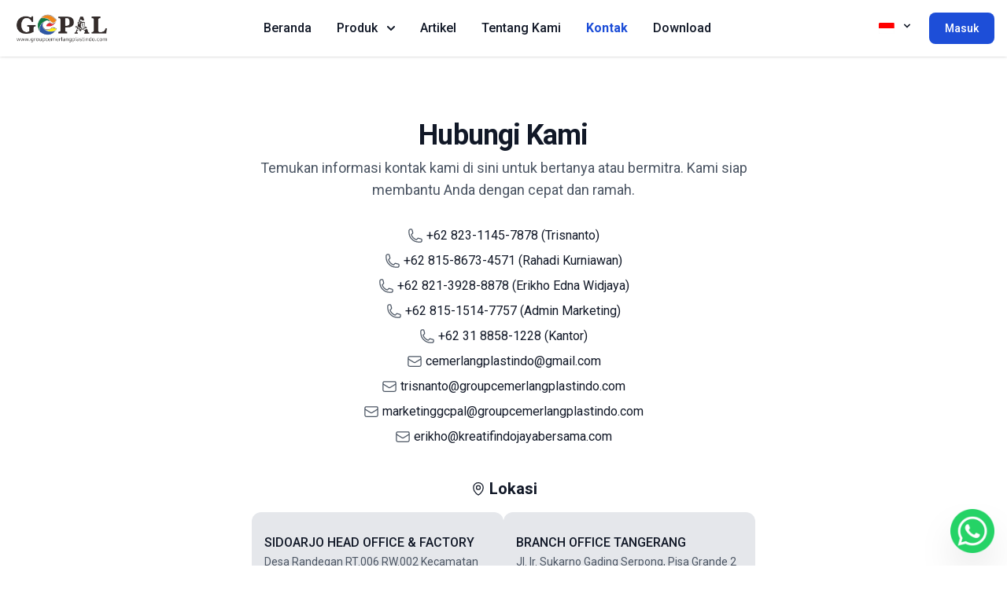

--- FILE ---
content_type: text/html; charset=UTF-8
request_url: https://groupcemerlangplastindo.com/contact
body_size: 16613
content:
<!DOCTYPE html>
<html lang="id">
   <head>
      <meta charset="utf-8">
      <meta name="robots" content="index, follow" />
      <meta name="googlebot" content="index, follow" />
      <meta name="viewport" content="width=device-width, initial-scale=1" />
      <link rel="canonical" href="https://groupcemerlangplastindo.com/contact" />
<link rel="apple-touch-icon" sizes="57x57" href="https://groupcemerlangplastindo.com/images/01HRA18JHX01837KJY7MY1JJY1.png">
<link rel="apple-touch-icon" sizes="60x60" href="https://groupcemerlangplastindo.com/images/01HRA18JHX01837KJY7MY1JJY1.png">
<link rel="apple-touch-icon" sizes="72x72" href="https://groupcemerlangplastindo.com/images/01HRA18JHX01837KJY7MY1JJY1.png">
<link rel="apple-touch-icon" sizes="76x76" href="https://groupcemerlangplastindo.com/images/01HRA18JHX01837KJY7MY1JJY1.png">
<link rel="apple-touch-icon" sizes="114x114" href="https://groupcemerlangplastindo.com/images/01HRA18JHX01837KJY7MY1JJY1.png">
<link rel="apple-touch-icon" sizes="120x120" href="https://groupcemerlangplastindo.com/images/01HRA18JHX01837KJY7MY1JJY1.png">
<link rel="apple-touch-icon" sizes="144x144" href="https://groupcemerlangplastindo.com/images/01HRA18JHX01837KJY7MY1JJY1.png">
<link rel="apple-touch-icon" sizes="152x152" href="https://groupcemerlangplastindo.com/images/01HRA18JHX01837KJY7MY1JJY1.png">
<link rel="apple-touch-icon" sizes="180x180" href="https://groupcemerlangplastindo.com/images/01HRA18JHX01837KJY7MY1JJY1.png">
<link rel="icon" type="image/png" sizes="192x192"  href="https://groupcemerlangplastindo.com/images/01HRA18JHX01837KJY7MY1JJY1.png">
<link rel="icon" type="image/png" sizes="32x32" href="https://groupcemerlangplastindo.com/images/01HRA18JHX01837KJY7MY1JJY1.png">
<link rel="icon" type="image/png" sizes="96x96" href="https://groupcemerlangplastindo.com/images/01HRA18JHX01837KJY7MY1JJY1.png">
<link rel="icon" type="image/png" sizes="16x16" href="https://groupcemerlangplastindo.com/images/01HRA18JHX01837KJY7MY1JJY1.png">
<link
  rel="icon"
  type="image/x-icon"
  href="https://groupcemerlangplastindo.com/images/01HRA18JHX01837KJY7MY1JJY1.png"
/>
<meta name="msapplication-TileColor" content="#ffffff">
<meta name="msapplication-TileImage" content="https://groupcemerlangplastindo.com/images/01HRA18JHX01837KJY7MY1JJY1.png">
<meta name="theme-color" content="#ffffff">

      <title>PT. Group Cemerlang Plastindo - Hubungi Kami</title>
      <meta name="title" content="PT. Group Cemerlang Plastindo - Hubungi Kami"/>
      <meta name="description" content="Temukan informasi kontak kami di sini untuk bertanya atau bermitra. Kami siap membantu Anda dengan cepat dan ramah." />
      
      <meta property="og:type" content="website" />
      <meta property="og:url" content="https://groupcemerlangplastindo.com/contact" />
      <meta property="og:title" content="PT. Group Cemerlang Plastindo - Hubungi Kami"/>
      <meta property="og:description" content="Temukan informasi kontak kami di sini untuk bertanya atau bermitra. Kami siap membantu Anda dengan cepat dan ramah." />
      <meta property="og:image" content="https://groupcemerlangplastindo.com/images/Design Og Facebook Image.png" />
      
      <meta property="twitter:card" content="summary_large_image" />
      <meta property="twitter:url" content="https://groupcemerlangplastindo.com/contact" />
      <meta property="twitter:title" content="Hubungi Kami" />
      <meta property="twitter:description" content="Temukan informasi kontak kami di sini untuk bertanya atau bermitra. Kami siap membantu Anda dengan cepat dan ramah." />
      <meta property="twitter:image" content="https://groupcemerlangplastindo.com/images/Design Og Twitter Image.png" />
      
      <meta name="csrf-token" content="QzYv8ZCqmvjXeVRVjpLkert79ab68qjWRy79VK1H">
      
      <!-- Fonts -->
      <link rel="preconnect" href="https://fonts.googleapis.com">
      <link rel="preconnect" href="https://fonts.gstatic.com" crossorigin>
      <link href="https://fonts.googleapis.com/css2?family=Roboto:ital,wght@0,100;0,300;0,400;0,500;0,700;0,900;1,100;1,300;1,400;1,500;1,700;1,900&display=swap" rel="stylesheet">
     

      
 <link rel="preload" as="style" href="https://groupcemerlangplastindo.com/build/assets/app-CCJWYPEH.css" /><link rel="preload" as="style" href="https://groupcemerlangplastindo.com/build/assets/app-CfI5GUt1.css" /><link rel="modulepreload" href="https://groupcemerlangplastindo.com/build/assets/app-BF3-amTN.js" /><link rel="stylesheet" href="https://groupcemerlangplastindo.com/build/assets/app-CCJWYPEH.css" data-navigate-track="reload" /><link rel="stylesheet" href="https://groupcemerlangplastindo.com/build/assets/app-CfI5GUt1.css" data-navigate-track="reload" /><script type="module" src="https://groupcemerlangplastindo.com/build/assets/app-BF3-amTN.js" data-navigate-track="reload"></script>    

  
   </head>
   <body class="font-roboto text-gray-900 antialiased bg-white">
       
    <div id="drawer-right-example" class="fixed top-0 right-0 h-screen p-4 overflow-y-auto transition-transform translate-x-full bg-white w-80 z-50" tabindex="-1" aria-labelledby="drawer-right-label">
 

<div class="relative">
 <button type="button" data-drawer-hide="drawer-right-example" aria-controls="drawer-right-example" class="text-gray-400 bg-transparent hover:bg-gray-200 hover:text-gray-900 rounded-lg text-sm w-8 h-8 absolute top-2.5 end-2.5 inline-flex items-center justify-center" >
      <svg class="w-3 h-3" aria-hidden="true" xmlns="http://www.w3.org/2000/svg" fill="none" viewBox="0 0 14 14">
         <path stroke="currentColor" stroke-linecap="round" stroke-linejoin="round" stroke-width="2" d="m1 1 6 6m0 0 6 6M7 7l6-6M7 7l-6 6"/>
      </svg>
      <span class="sr-only">Close menu</span>
   </button>
 
   <div class="py-4 overflow-y-auto overflow-x-hidden z-50">
    
    
                  <a href="https://groupcemerlangplastindo.com" class="flex items-start justify-start mb-5">
                  <img src="https://groupcemerlangplastindo.com/storage/public/01HRXRY9AT5F0R3Q628R6X1JTB.png" class="h-11 me-3" alt="GCPAL Logo" />
              </a>
      <ul class="space-y-2 font-medium">
         <li>
            <a href="https://groupcemerlangplastindo.com" class="flex items-center p-2   text-gray-900 rounded-lg  group">
               <svg xmlns="http://www.w3.org/2000/svg" viewBox="0 0 24 24" fill="currentColor" class="w-5 h-5 transition duration-75  group-hover:text-gray-900 text-gray-500 ">
  <path d="M11.47 3.841a.75.75 0 0 1 1.06 0l8.69 8.69a.75.75 0 1 0 1.06-1.061l-8.689-8.69a2.25 2.25 0 0 0-3.182 0l-8.69 8.69a.75.75 0 1 0 1.061 1.06l8.69-8.689Z" />
  <path d="m12 5.432 8.159 8.159c.03.03.06.058.091.086v6.198c0 1.035-.84 1.875-1.875 1.875H15a.75.75 0 0 1-.75-.75v-4.5a.75.75 0 0 0-.75-.75h-3a.75.75 0 0 0-.75.75V21a.75.75 0 0 1-.75.75H5.625a1.875 1.875 0 0 1-1.875-1.875v-6.198a2.29 2.29 0 0 0 .091-.086L12 5.432Z" />
</svg>

               <span class="ms-3">Beranda</span>
            </a>
         </li>
         <li>
            <button type="button" class="flex items-center w-full p-2 text-base text-gray-900  transition duration-75 rounded-lg group" aria-controls="dropdown-example" data-collapse-toggle="dropdown-example">
                  <svg class="flex-shrink-0 w-5 h-5   group-hover:text-gray-900 text-gray-500 transition duration-75" aria-hidden="true" xmlns="http://www.w3.org/2000/svg" fill="currentColor" viewBox="0 0 18 21">
                     <path d="M15 12a1 1 0 0 0 .962-.726l2-7A1 1 0 0 0 17 3H3.77L3.175.745A1 1 0 0 0 2.208 0H1a1 1 0 0 0 0 2h.438l.6 2.255v.019l2 7 .746 2.986A3 3 0 1 0 9 17a2.966 2.966 0 0 0-.184-1h2.368c-.118.32-.18.659-.184 1a3 3 0 1 0 3-3H6.78l-.5-2H15Z"/>
                  </svg>
                  <span class="flex-1 ms-3 text-left rtl:text-right whitespace-nowrap">Produk</span>
                  <svg class="w-3 h-3" aria-hidden="true" xmlns="http://www.w3.org/2000/svg" fill="none" viewBox="0 0 10 6">
                     <path stroke="currentColor" stroke-linecap="round" stroke-linejoin="round" stroke-width="2" d="m1 1 4 4 4-4"/>
                  </svg>
            </button>
            <ul id="dropdown-example" class=" py-2 space-y-2">
                  <li>
                     <a href="https://groupcemerlangplastindo.com/products" class="flex items-center w-full p-2 text-gray-900 transition duration-75 rounded-lg pl-11 group hover:bg-gray-100 ">Semua Produk</a>
                  </li>
                                    <li>
                     <a href="https://groupcemerlangplastindo.com/category/statis-stacking" class="flex items-center w-full p-2 text-gray-900 transition duration-75 rounded-lg pl-11 group hover:bg-gray-100 ">Statis &amp; Stacking</a>
                  </li>
                                    <li>
                     <a href="https://groupcemerlangplastindo.com/category/racking-asrs-shuttle-rack" class="flex items-center w-full p-2 text-gray-900 transition duration-75 rounded-lg pl-11 group hover:bg-gray-100 ">Racking (ASRS &amp; Shuttle Rack)</a>
                  </li>
                                    <li>
                     <a href="https://groupcemerlangplastindo.com/category/ekspor-one-way" class="flex items-center w-full p-2 text-gray-900 transition duration-75 rounded-lg pl-11 group hover:bg-gray-100 ">Ekspor (One Way)</a>
                  </li>
                                    <li>
                     <a href="https://groupcemerlangplastindo.com/category/keranjang-pallet-industri" class="flex items-center w-full p-2 text-gray-900 transition duration-75 rounded-lg pl-11 group hover:bg-gray-100 ">Keranjang Pallet Industri</a>
                  </li>
                              </ul>
         </li>
                  <li>
            <a href="https://groupcemerlangplastindo.com/article" class="flex items-center p-2    text-gray-900 rounded-lg  group">
               <svg xmlns="http://www.w3.org/2000/svg" viewBox="0 0 24 24" fill="currentColor" class="flex-shrink-0 w-5 h-5 transition duration-75 group-hover:text-gray-900 text-gray-500 ">
  <path d="M11.25 4.533A9.707 9.707 0 0 0 6 3a9.735 9.735 0 0 0-3.25.555.75.75 0 0 0-.5.707v14.25a.75.75 0 0 0 1 .707A8.237 8.237 0 0 1 6 18.75c1.995 0 3.823.707 5.25 1.886V4.533ZM12.75 20.636A8.214 8.214 0 0 1 18 18.75c.966 0 1.89.166 2.75.47a.75.75 0 0 0 1-.708V4.262a.75.75 0 0 0-.5-.707A9.735 9.735 0 0 0 18 3a9.707 9.707 0 0 0-5.25 1.533v16.103Z" />
</svg>
               <span class="flex-1 ms-3 whitespace-nowrap">Artikel</span>
            </a>
         </li>
         <li>
            <a href="https://groupcemerlangplastindo.com/about" class="flex items-center p-2   text-gray-900 rounded-lg  group">
<svg xmlns="http://www.w3.org/2000/svg" viewBox="0 0 24 24" fill="currentColor" class="flex-shrink-0 w-5 h-5 transition duration-75 group-hover:text-gray-900 text-gray-500 ">
  <path fill-rule="evenodd" d="M2.25 12c0-5.385 4.365-9.75 9.75-9.75s9.75 4.365 9.75 9.75-4.365 9.75-9.75 9.75S2.25 17.385 2.25 12Zm8.706-1.442c1.146-.573 2.437.463 2.126 1.706l-.709 2.836.042-.02a.75.75 0 0 1 .67 1.34l-.04.022c-1.147.573-2.438-.463-2.127-1.706l.71-2.836-.042.02a.75.75 0 1 1-.671-1.34l.041-.022ZM12 9a.75.75 0 1 0 0-1.5.75.75 0 0 0 0 1.5Z" clip-rule="evenodd" />
</svg>

               <span class="flex-1 ms-3 whitespace-nowrap">Tentang Kami</span>
            </a>
         </li>
         <li>
            <a href="https://groupcemerlangplastindo.com/contact" class="flex items-center p-2 text-primary rounded-lg  group">

               <svg xmlns="http://www.w3.org/2000/svg" viewBox="0 0 24 24" fill="currentColor" class="flex-shrink-0 w-5 h-5 transition duration-75 group-hover:text-primary text-primary">
  <path fill-rule="evenodd" d="M19.5 9.75a.75.75 0 0 1-.75.75h-4.5a.75.75 0 0 1-.75-.75v-4.5a.75.75 0 0 1 1.5 0v2.69l4.72-4.72a.75.75 0 1 1 1.06 1.06L16.06 9h2.69a.75.75 0 0 1 .75.75Z" clip-rule="evenodd" />
  <path fill-rule="evenodd" d="M1.5 4.5a3 3 0 0 1 3-3h1.372c.86 0 1.61.586 1.819 1.42l1.105 4.423a1.875 1.875 0 0 1-.694 1.955l-1.293.97c-.135.101-.164.249-.126.352a11.285 11.285 0 0 0 6.697 6.697c.103.038.25.009.352-.126l.97-1.293a1.875 1.875 0 0 1 1.955-.694l4.423 1.105c.834.209 1.42.959 1.42 1.82V19.5a3 3 0 0 1-3 3h-2.25C8.552 22.5 1.5 15.448 1.5 6.75V4.5Z" clip-rule="evenodd" />
</svg>

               <span class="flex-1 ms-3 whitespace-nowrap">Kontak</span>
            </a>
         </li>
                  <li>
            <a href="/download" class="flex items-center p-2 text-gray-900 rounded-lg  group">


              <svg xmlns="http://www.w3.org/2000/svg" viewBox="0 0 24 24" fill="currentColor" class="flex-shrink-0 w-5 h-5 transition duration-75 group-hover:text-gray-900 text-gray-500">
  <path fill-rule="evenodd" d="M9.75 6.75h-3a3 3 0 0 0-3 3v7.5a3 3 0 0 0 3 3h7.5a3 3 0 0 0 3-3v-7.5a3 3 0 0 0-3-3h-3V1.5a.75.75 0 0 0-1.5 0v5.25Zm0 0h1.5v5.69l1.72-1.72a.75.75 0 1 1 1.06 1.06l-3 3a.75.75 0 0 1-1.06 0l-3-3a.75.75 0 1 1 1.06-1.06l1.72 1.72V6.75Z" clip-rule="evenodd" />
  <path d="M7.151 21.75a2.999 2.999 0 0 0 2.599 1.5h7.5a3 3 0 0 0 3-3v-7.5c0-1.11-.603-2.08-1.5-2.599v7.099a4.5 4.5 0 0 1-4.5 4.5H7.151Z" />
</svg>

               <span class="flex-1 ms-3 whitespace-nowrap">Download </span>
            </a>
         </li>

      </ul>
      
   </div>
 </div>
</div>

<nav class="z-40 bg-white fixed w-full left-1/2 -translate-x-1/2 shadow">
    <div class="max-w-screen-xl xl:container mx-auto flex flex-wrap items-center justify-between p-4">
        <a href="https://groupcemerlangplastindo.com" class="flex items-center space-x-3 rtl:space-x-reverse">
            <img src="https://groupcemerlangplastindo.com/storage/public/01HRXRY9AT5F0R3Q628R6X1JTB.png" class="h-10" alt="GCPal Logo" />
        </a>
        <div class="flex items-center md:order-2 space-x-1 md:space-x-2 rtl:space-x-reverse">
         
         
           <button id="dropdownDefaultButton" data-dropdown-toggle="dropdown" class="font-medium  text-sm px-5 py-2.5 flex flex-none -mr-1" type="button"><div><img src="https://groupcemerlangplastindo.com/images/icon/indonesia-flag-icon.svg" class="h-[14px]" alt="flag"/> </div> <svg class="w-2 h-2 ms-3" aria-hidden="true" xmlns="http://www.w3.org/2000/svg" fill="none" viewBox="0 0 10 6">
           <path stroke="currentColor" stroke-linecap="round" stroke-linejoin="round" stroke-width="2" d="m1 1 4 4 4-4"/>
           </svg>
           </button>
           <!-- Dropdown menu -->
           <div id="dropdown" class="z-10 hidden bg-white  rounded-lg shadow w-24 border border-gray-200">
               <ul class="py-2 divide-y divide-gray-100 text-sm text-gray-700 " aria-labelledby="dropdownDefaultButton">
                                 <li>
                   <a href="https://groupcemerlangplastindo.com/en/contact" class="block px-4 py-2 flex items-center gap-2"><img src="https://groupcemerlangplastindo.com/images/icon/united-kingdom-flag-icon.svg" class="h-[14px]" alt="flag inggris"/> <p>EN</p></a>
                 </li>
                                </ul>
           </div>
           

            <a href="/admin/login" class="text-white bg-primary hover:bg-blue-900 font-medium rounded-lg text-sm px-4 py-2 md:px-5 md:py-2.5 focus:outline-none">Masuk</a>
                    
            
            <button class="inline-flex items-center p-2 w-10 h-10 justify-center text-sm text-gray-500 rounded-lg md:hidden" type="button" data-drawer-target="drawer-right-example" data-drawer-show="drawer-right-example" data-drawer-placement="right" aria-controls="drawer-right-example">
                   <span class="sr-only">Open main menu</span>
                <svg class="w-5 h-5" aria-hidden="true" xmlns="http://www.w3.org/2000/svg" fill="none" viewBox="0 0 17 14">
                    <path stroke="currentColor" stroke-linecap="round" stroke-linejoin="round" stroke-width="2" d="M1 1h15M1 7h15M1 13h15"/>
                </svg>
   </button>
        </div>
        

        
        <div id="mega-menu" class="items-center justify-between hidden w-full md:flex md:w-auto md:order-1">
            <ul class="flex flex-col mt-4 font-medium md:flex-row md:mt-0 md:space-x-8 rtl:space-x-reverse">
                <li>
                    <a href="https://groupcemerlangplastindo.com" class="block py-2 px-3   text-gray-900 border-b border-gray-100 hover:bg-gray-50 md:hover:bg-transparent md:border-0 md:hover:text-primary md:p-0" aria-current="page">Beranda</a>
                </li>
                <li>
                    <button id="mega-menu-dropdown-button" data-dropdown-toggle="mega-menu-dropdown" class="flex items-center justify-between w-full py-2 px-3 text-gray-900 border-b border-gray-100 md:w-auto hover:bg-gray-50 md:hover:bg-transparent md:border-0 md:hover:text-primary md:p-0">
                        Produk <svg class="w-2.5 h-2.5 ms-3" aria-hidden="true" xmlns="http://www.w3.org/2000/svg" fill="none" viewBox="0 0 10 6">
    <path stroke="currentColor" stroke-linecap="round" stroke-linejoin="round" stroke-width="2" d="m1 1 4 4 4-4"/>
  </svg>
                    </button>
                    
                    <div id="mega-menu-dropdown" class="z-10 hidden bg-white divide-y divide-gray-100 rounded-lg shadow max-w-sm ">
    <ul class="py-2 text-sm" aria-labelledby="mega-menu-dropdown-button">
      <li>
        <a href="https://groupcemerlangplastindo.com/products" class="block px-4 py-2 hover:bg-gray-100 ">Semua Produk</a>
      </li>
            <li>
        <a href="https://groupcemerlangplastindo.com/category/statis-stacking" class="block px-4 py-2 hover:bg-gray-100 ">Statis &amp; Stacking</a>
      </li>
            <li>
        <a href="https://groupcemerlangplastindo.com/category/racking-asrs-shuttle-rack" class="block px-4 py-2 hover:bg-gray-100 ">Racking (ASRS &amp; Shuttle Rack)</a>
      </li>
            <li>
        <a href="https://groupcemerlangplastindo.com/category/ekspor-one-way" class="block px-4 py-2 hover:bg-gray-100 ">Ekspor (One Way)</a>
      </li>
            <li>
        <a href="https://groupcemerlangplastindo.com/category/keranjang-pallet-industri" class="block px-4 py-2 hover:bg-gray-100 ">Keranjang Pallet Industri</a>
      </li>
          </ul>
</div>
                    

                </li>
                 <li>
                    <a href="https://groupcemerlangplastindo.com/article" class="block py-2 px-3    text-gray-900 border-b border-gray-100 hover:bg-gray-50 md:hover:bg-transparent md:border-0 md:hover:text-primary md:p-0">Artikel</a>
                </li>
                <li>
                    <a href="https://groupcemerlangplastindo.com/about" class="block py-2 px-3    text-gray-900 border-b border-gray-100 hover:bg-gray-50 md:hover:bg-transparent md:border-0 md:hover:text-primary md:p-0">Tentang Kami</a>
                </li>
                <li>
                    <a href="https://groupcemerlangplastindo.com/contact" class="block py-2 px-3 text-primary font-semibold border-b border-gray-100 hover:bg-gray-50 md:hover:bg-transparent md:border-0 md:hover:text-primary md:p-0">Kontak</a>
                </li>
                                <li>
                    <a href="/download" class="block py-2 px-3 text-gray-900 border-b border-gray-100 hover:bg-gray-50 md:hover:bg-transparent md:border-0 md:hover:text-primary md:p-0">Download</a>
                </li>
            </ul>
        </div>
    </h4>
</nav>



 
  
    <main class="overflow-hidden">
     <div class="mt-[72px]">
     
       
  <div class="bg-white pb-8 pt-16 sm:pt-20">
  <div class=" max-w-screen-xl container mx-auto px-6 lg:px-8">
   <div class="max-w-2xl mx-auto text-center">
      <h2 class="text-3xl font-bold tracking-tight text-gray-900 sm:text-4xl">Hubungi Kami</h2>
      <p class="mt-2 text-base sm:text-lg leading-8 text-gray-600">Temukan informasi kontak kami di sini untuk bertanya atau bermitra. Kami siap membantu Anda dengan cepat dan ramah.</p>
   </div>
   <div class="mt-8 flex justify-center items-center flex-col mx-auto max-w-md space-y-2">
       <a href="https://wa.me/6282311457878?text=Hallo%20saya%20mau%20tanya%20pallet%20plastik" target="_blank" class="flex items-center space-x-1"> <svg xmlns="http://www.w3.org/2000/svg" fill="none" viewBox="0 0 24 24" stroke-width="1.5" stroke="currentColor" class="text-gray-600 w-5 h-5">
  <path stroke-linecap="round" stroke-linejoin="round" d="M2.25 6.75c0 8.284 6.716 15 15 15h2.25a2.25 2.25 0 0 0 2.25-2.25v-1.372c0-.516-.351-.966-.852-1.091l-4.423-1.106c-.44-.11-.902.055-1.173.417l-.97 1.293c-.282.376-.769.542-1.21.38a12.035 12.035 0 0 1-7.143-7.143c-.162-.441.004-.928.38-1.21l1.293-.97c.363-.271.527-.734.417-1.173L6.963 3.102a1.125 1.125 0 0 0-1.091-.852H4.5A2.25 2.25 0 0 0 2.25 4.5v2.25Z" />
</svg>
<span>+62 823-1145-7878 (Trisnanto)</span></a>

       <a href="https://wa.me/6281586734571?text=Hallo%20saya%20mau%20tanya%20pallet%20plastik" target="_blank" class="flex items-center space-x-1"> <svg xmlns="http://www.w3.org/2000/svg" fill="none" viewBox="0 0 24 24" stroke-width="1.5" stroke="currentColor" class="text-gray-600 w-5 h-5">
  <path stroke-linecap="round" stroke-linejoin="round" d="M2.25 6.75c0 8.284 6.716 15 15 15h2.25a2.25 2.25 0 0 0 2.25-2.25v-1.372c0-.516-.351-.966-.852-1.091l-4.423-1.106c-.44-.11-.902.055-1.173.417l-.97 1.293c-.282.376-.769.542-1.21.38a12.035 12.035 0 0 1-7.143-7.143c-.162-.441.004-.928.38-1.21l1.293-.97c.363-.271.527-.734.417-1.173L6.963 3.102a1.125 1.125 0 0 0-1.091-.852H4.5A2.25 2.25 0 0 0 2.25 4.5v2.25Z" />
</svg>
<span>+62 815-8673-4571 (Rahadi Kurniawan)</span></a>

<a href="https://wa.me/6282139288878?text=Hallo%20saya%20mau%20tanya%20pallet%20plastik" target="_blank" class="flex items-center space-x-1"> <svg xmlns="http://www.w3.org/2000/svg" fill="none" viewBox="0 0 24 24" stroke-width="1.5" stroke="currentColor" class="text-gray-600 w-5 h-5">
  <path stroke-linecap="round" stroke-linejoin="round" d="M2.25 6.75c0 8.284 6.716 15 15 15h2.25a2.25 2.25 0 0 0 2.25-2.25v-1.372c0-.516-.351-.966-.852-1.091l-4.423-1.106c-.44-.11-.902.055-1.173.417l-.97 1.293c-.282.376-.769.542-1.21.38a12.035 12.035 0 0 1-7.143-7.143c-.162-.441.004-.928.38-1.21l1.293-.97c.363-.271.527-.734.417-1.173L6.963 3.102a1.125 1.125 0 0 0-1.091-.852H4.5A2.25 2.25 0 0 0 2.25 4.5v2.25Z" />
</svg>
<span>+62 821-3928-8878 (Erikho Edna Widjaya)</span></a>

<a href="https://wa.me/6281515147757?text=Hallo%20saya%20mau%20tanya%20pallet%20plastik" target="_blank" class="flex items-center space-x-1"> <svg xmlns="http://www.w3.org/2000/svg" fill="none" viewBox="0 0 24 24" stroke-width="1.5" stroke="currentColor" class="text-gray-600 w-5 h-5">
  <path stroke-linecap="round" stroke-linejoin="round" d="M2.25 6.75c0 8.284 6.716 15 15 15h2.25a2.25 2.25 0 0 0 2.25-2.25v-1.372c0-.516-.351-.966-.852-1.091l-4.423-1.106c-.44-.11-.902.055-1.173.417l-.97 1.293c-.282.376-.769.542-1.21.38a12.035 12.035 0 0 1-7.143-7.143c-.162-.441.004-.928.38-1.21l1.293-.97c.363-.271.527-.734.417-1.173L6.963 3.102a1.125 1.125 0 0 0-1.091-.852H4.5A2.25 2.25 0 0 0 2.25 4.5v2.25Z" />
</svg>
<span>+62 815-1514-7757 (Admin Marketing)</span></a>

       <a href="tel:623188581228" target="_blank" class="flex items-center space-x-1"> <svg xmlns="http://www.w3.org/2000/svg" fill="none" viewBox="0 0 24 24" stroke-width="1.5" stroke="currentColor" class="text-gray-600 w-5 h-5">
  <path stroke-linecap="round" stroke-linejoin="round" d="M2.25 6.75c0 8.284 6.716 15 15 15h2.25a2.25 2.25 0 0 0 2.25-2.25v-1.372c0-.516-.351-.966-.852-1.091l-4.423-1.106c-.44-.11-.902.055-1.173.417l-.97 1.293c-.282.376-.769.542-1.21.38a12.035 12.035 0 0 1-7.143-7.143c-.162-.441.004-.928.38-1.21l1.293-.97c.363-.271.527-.734.417-1.173L6.963 3.102a1.125 1.125 0 0 0-1.091-.852H4.5A2.25 2.25 0 0 0 2.25 4.5v2.25Z" />
</svg>
<span>+62 31 8858-1228 (Kantor)</span></a>
       
       
              <a href="mailto:cemerlangplastindo@gmail.com" target="_blank" class="flex items-center space-x-1">  <svg xmlns="http://www.w3.org/2000/svg" fill="none" viewBox="0 0 24 24" stroke-width="1.5" stroke="currentColor" class="w-5 h-5 text-gray-600">
  <path stroke-linecap="round" stroke-linejoin="round" d="M21.75 6.75v10.5a2.25 2.25 0 0 1-2.25 2.25h-15a2.25 2.25 0 0 1-2.25-2.25V6.75m19.5 0A2.25 2.25 0 0 0 19.5 4.5h-15a2.25 2.25 0 0 0-2.25 2.25m19.5 0v.243a2.25 2.25 0 0 1-1.07 1.916l-7.5 4.615a2.25 2.25 0 0 1-2.36 0L3.32 8.91a2.25 2.25 0 0 1-1.07-1.916V6.75" />
</svg>
<span>cemerlangplastindo@gmail.com</span></a>

       <a href="mailto:trisnanto@groupcemerlangplastindo.com" target="_blank" class="flex items-center space-x-1"> <svg xmlns="http://www.w3.org/2000/svg" fill="none" viewBox="0 0 24 24" stroke-width="1.5" stroke="currentColor" class="w-5 h-5 text-gray-600">
  <path stroke-linecap="round" stroke-linejoin="round" d="M21.75 6.75v10.5a2.25 2.25 0 0 1-2.25 2.25h-15a2.25 2.25 0 0 1-2.25-2.25V6.75m19.5 0A2.25 2.25 0 0 0 19.5 4.5h-15a2.25 2.25 0 0 0-2.25 2.25m19.5 0v.243a2.25 2.25 0 0 1-1.07 1.916l-7.5 4.615a2.25 2.25 0 0 1-2.36 0L3.32 8.91a2.25 2.25 0 0 1-1.07-1.916V6.75" />
</svg>

<span>trisnanto@groupcemerlangplastindo.com</span></a>

<a href="mailto:marketinggcpal@groupcemerlangplastindo.com" target="_blank" class="flex items-center space-x-1"> <svg xmlns="http://www.w3.org/2000/svg" fill="none" viewBox="0 0 24 24" stroke-width="1.5" stroke="currentColor" class="w-5 h-5 text-gray-600">
  <path stroke-linecap="round" stroke-linejoin="round" d="M21.75 6.75v10.5a2.25 2.25 0 0 1-2.25 2.25h-15a2.25 2.25 0 0 1-2.25-2.25V6.75m19.5 0A2.25 2.25 0 0 0 19.5 4.5h-15a2.25 2.25 0 0 0-2.25 2.25m19.5 0v.243a2.25 2.25 0 0 1-1.07 1.916l-7.5 4.615a2.25 2.25 0 0 1-2.36 0L3.32 8.91a2.25 2.25 0 0 1-1.07-1.916V6.75" />
</svg>

<span>marketinggcpal@groupcemerlangplastindo.com</span></a>

<a href="mailto:erikho@kreatifindojayabersama.com" target="_blank" class="flex items-center space-x-1"> <svg xmlns="http://www.w3.org/2000/svg" fill="none" viewBox="0 0 24 24" stroke-width="1.5" stroke="currentColor" class="w-5 h-5 text-gray-600">
  <path stroke-linecap="round" stroke-linejoin="round" d="M21.75 6.75v10.5a2.25 2.25 0 0 1-2.25 2.25h-15a2.25 2.25 0 0 1-2.25-2.25V6.75m19.5 0A2.25 2.25 0 0 0 19.5 4.5h-15a2.25 2.25 0 0 0-2.25 2.25m19.5 0v.243a2.25 2.25 0 0 1-1.07 1.916l-7.5 4.615a2.25 2.25 0 0 1-2.36 0L3.32 8.91a2.25 2.25 0 0 1-1.07-1.916V6.75" />
</svg>

<span>erikho@kreatifindojayabersama.com</span></a>
     
    </div>
    
    <div class="mt-10 max-w-2xl mx-auto">
     <h3 class="font-semibold text-xl mb-4 flex items-center space-x-1 justify-center"><svg xmlns="http://www.w3.org/2000/svg" fill="none" viewBox="0 0 24 24" stroke-width="1.5" stroke="currentColor" class="w-5 h-5">
  <path stroke-linecap="round" stroke-linejoin="round" d="M15 10.5a3 3 0 1 1-6 0 3 3 0 0 1 6 0Z" />
  <path stroke-linecap="round" stroke-linejoin="round" d="M19.5 10.5c0 7.142-7.5 11.25-7.5 11.25S4.5 17.642 4.5 10.5a7.5 7.5 0 1 1 15 0Z" />
</svg>
<span>Lokasi</span></h3>
    <div class="flex justify-center flex-wrap gap-6">
     <div class="flex justify-center flex-col w-[320px] h-[150px] rounded-xl bg-gray-200 px-4 py-6">
      <h4 class="font-medium">SIDOARJO HEAD OFFICE & FACTORY</h4>
      <p class="text-gray-600 text-sm leading-6">Desa Randegan RT.006 RW.002 Kecamatan Tanggulangin Kabupaten Sidoarjo Jawa Timur.</p>
     </div>
     
          <div class="flex justify-center flex-col w-[320px] h-[150px] rounded-xl bg-gray-200 px-4 py-6">
      <h4 class="font-medium">BRANCH OFFICE TANGERANG</h4>
      <p class="text-gray-600 text-sm leading-6">Jl. Ir. Sukarno Gading Serpong, Pisa Grande 2 Blok M No. 17 RT.03 RW.06, Curug Sangereng, Kec. Klp. Dua, Kab. Tangerang, Banten 15810.</p>
     </div>
     
               <div class="flex justify-center flex-col h-[150px] w-[320px] rounded-xl bg-gray-200 px-4 py-6">
      <h4 class="font-medium">WAREHOUSE SIDOARJO</h4>
      <p class="text-gray-600 text-sm leading-6">PERGUDANGAN CIP ( Central Industrial Park ) Jalan Lingkar Timur No.KM 4, Area Sawah, Kemiri, Kec. Sidoarjo, Kabupaten Sidoarjo, Jawa Timur 61234 Blok Omega 35-36</p>
     </div>
     
    </div>
    </div>


<div class="isolate bg-white">
  <form action="https://groupcemerlangplastindo.com/contact" method="POST" class="mx-auto mt-16 max-w-xl sm:mt-20">
   <input type="hidden" name="_token" value="QzYv8ZCqmvjXeVRVjpLkert79ab68qjWRy79VK1H" autocomplete="off">  
   
    <div class="grid grid-cols-1 gap-x-8 gap-y-6 sm:grid-cols-2">
      <div class="sm:col-span-2">
        <label for="last-name" class="block text-sm font-semibold leading-6 text-gray-900">Nama</label>
        <div class="mt-2.5">
          <input type="text" name="name" id="name" autocomplete="family-name" class="block w-full rounded-md border-0 px-3.5 py-2 text-gray-900 shadow-sm ring-1 ring-inset ring-gray-300 placeholder:text-gray-400 focus:ring-2 focus:ring-inset focus:ring-primary sm:text-sm sm:leading-6">
        </div>
      </div>
      <div class="sm:col-span-2">
        <label for="company" class="block text-sm font-semibold leading-6 text-gray-900">Perusahaan</label>
        <div class="mt-2.5">
          <input type="text" name="company" id="company" autocomplete="organization" class="block w-full rounded-md border-0 px-3.5 py-2 text-gray-900 shadow-sm ring-1 ring-inset ring-gray-300 placeholder:text-gray-400 focus:ring-2 focus:ring-inset focus:ring-primary sm:text-sm sm:leading-6">
        </div>
      </div>
      <div class="sm:col-span-2">
        <label for="email" class="block text-sm font-semibold leading-6 text-gray-900">Email</label>
        <div class="mt-2.5">
          <input type="email" name="email" id="email" autocomplete="email" class="block w-full rounded-md border-0 px-3.5 py-2 text-gray-900 shadow-sm ring-1 ring-inset ring-gray-300 placeholder:text-gray-400 focus:ring-2 focus:ring-inset focus:ring-primary sm:text-sm sm:leading-6">
        </div>
      </div>
      <div class="sm:col-span-2">
        <label for="phone-number" class="block text-sm font-semibold leading-6 text-gray-900">Nomor HP</label>
        <div class="relative mt-2.5">
          <input type="tel" name="phone" id="phone" autocomplete="tel" class="block w-full rounded-md border-0 px-3.5 py-2 text-gray-900 shadow-sm ring-1 ring-inset ring-gray-300 placeholder:text-gray-400 focus:ring-2 focus:ring-inset focus:ring-primary sm:text-sm sm:leading-6">
        </div>
      </div>
      <div class="sm:col-span-2">
        <label for="message" class="block text-sm font-semibold leading-6 text-gray-900">Message</label>
        <div class="mt-2.5">
          <textarea name="message" id="message" rows="4" class="block w-full rounded-md border-0 px-3.5 py-2 text-gray-900 shadow-sm ring-1 ring-inset ring-gray-300 placeholder:text-gray-400 focus:ring-2 focus:ring-inset focus:ring-primary sm:text-sm sm:leading-6"></textarea>
        </div>
      </div>
    </div>
    <div class="mt-10">
      <button type="submit" class="block w-full rounded-md bg-primary px-3.5 py-2.5 text-center text-sm font-semibold text-white shadow-sm hover:bg-primary/90 focus-visible:outline focus-visible:outline-2 focus-visible:outline-offset-2 focus-visible:outline-primary">Kirim</button>
    </div>
  </form>
</div>

    
   </div>
  </div>
  
  
 </div>
     
     
     <div class="bg-white py-16 sm:py-20">
  <div class="max-w-screen-xl container mx-auto px-6 lg:px-8">
    <div class="max-w-2xl mx-auto text-center">
      <h2 class="text-3xl font-bold tracking-tight text-gray-900 sm:text-4xl">Pertanyaan Umum</h2>
      <p class="mt-2 text-base sm:text-lg leading-8 text-gray-600">Temukan jawaban atas pertanyaan yang sering diajukan oleh pelanggan kami di sini untuk solusi cepat dan jelas.</p>
    </div>
    <div class="mt-10 sm:mt-16">
     

<div  id="accordion-open" data-accordion="open">
   <h2 id="accordion-open-heading-1">
    <button type="button" class="flex items-center justify-between w-full p-5 font-medium rtl:text-right text-gray-500 border border-gray-200 focus:ring-4 focus:ring-gray-200" data-accordion-target="#accordion-open-body-1" aria-expanded="true" aria-controls="accordion-open-body-1">
      <span class="flex items-center"><svg class="w-5 h-5 me-2 shrink-0" fill="currentColor" viewBox="0 0 20 20" xmlns="http://www.w3.org/2000/svg"><path fill-rule="evenodd" d="M18 10a8 8 0 11-16 0 8 8 0 0116 0zm-8-3a1 1 0 00-.867.5 1 1 0 11-1.731-1A3 3 0 0113 8a3.001 3.001 0 01-2 2.83V11a1 1 0 11-2 0v-1a1 1 0 011-1 1 1 0 100-2zm0 8a1 1 0 100-2 1 1 0 000 2z" clip-rule="evenodd"></path></svg> Apa itu Pallet?</span>
      <svg data-accordion-icon class="w-3 h-3 rotate-180 shrink-0" aria-hidden="true" xmlns="http://www.w3.org/2000/svg" fill="none" viewBox="0 0 10 6">
        <path stroke="currentColor" stroke-linecap="round" stroke-linejoin="round" stroke-width="2" d="M9 5 5 1 1 5"/>
      </svg>
    </button>
  </h2>
  <div id="accordion-open-body-1" class="hidden" aria-labelledby="accordion-open-heading-1">
    <div class="p-5 border border-b-0 border-gray-200">
      <p class="text-gray-500"><p>Pallet adalah sebuah alas yang digunakan dalam proses pengiriman berbagai barang. Selain sebagai alas, pallet juga berfungsi sebagai pelindung dan alat bantu untuk mempermudah proses pengangkatan hingga penyusunan selama di gudang dan kontainer. Dalam dunia cargo ekspor impor sendiri kegunaan palet ini untuk mencegah terjadinya benturan atau kerusakan selama proses pengiriman.</p></p>
    </div>
  </div>
    <h2 id="accordion-open-heading-2">
    <button type="button" class="flex items-center justify-between w-full p-5 font-medium rtl:text-right text-gray-500 border border-gray-200 focus:ring-4 focus:ring-gray-200" data-accordion-target="#accordion-open-body-2" aria-expanded="false" aria-controls="accordion-open-body-2">
      <span class="flex items-center"><svg class="w-5 h-5 me-2 shrink-0" fill="currentColor" viewBox="0 0 20 20" xmlns="http://www.w3.org/2000/svg"><path fill-rule="evenodd" d="M18 10a8 8 0 11-16 0 8 8 0 0116 0zm-8-3a1 1 0 00-.867.5 1 1 0 11-1.731-1A3 3 0 0113 8a3.001 3.001 0 01-2 2.83V11a1 1 0 11-2 0v-1a1 1 0 011-1 1 1 0 100-2zm0 8a1 1 0 100-2 1 1 0 000 2z" clip-rule="evenodd"></path></svg> Jenis-Jenis Pallet</span>
      <svg data-accordion-icon class="w-3 h-3 rotate-180 shrink-0" aria-hidden="true" xmlns="http://www.w3.org/2000/svg" fill="none" viewBox="0 0 10 6">
        <path stroke="currentColor" stroke-linecap="round" stroke-linejoin="round" stroke-width="2" d="M9 5 5 1 1 5"/>
      </svg>
    </button>
  </h2>
  <div id="accordion-open-body-2" class="hidden" aria-labelledby="accordion-open-heading-2">
    <div class="p-5 border border-b-0 border-gray-200">
      <p class="text-gray-500"><p>Kami mempunyai banyak jenis pallet dengan berbagai ukuran yang bisa memenuhi kebutuhan di perusahaan customer kami. Dari jenis medium duty, heavy duty, super hygiene, one way shipping dan ASRS pallet. Pallet dengan permukaan berlobang &amp; rata dengan steel reinforced untuk keperluan pemakaian pallet diatas rack.</p></p>
    </div>
  </div>
    <h2 id="accordion-open-heading-3">
    <button type="button" class="flex items-center justify-between w-full p-5 font-medium rtl:text-right text-gray-500 border border-gray-200 focus:ring-4 focus:ring-gray-200" data-accordion-target="#accordion-open-body-3" aria-expanded="false" aria-controls="accordion-open-body-3">
      <span class="flex items-center"><svg class="w-5 h-5 me-2 shrink-0" fill="currentColor" viewBox="0 0 20 20" xmlns="http://www.w3.org/2000/svg"><path fill-rule="evenodd" d="M18 10a8 8 0 11-16 0 8 8 0 0116 0zm-8-3a1 1 0 00-.867.5 1 1 0 11-1.731-1A3 3 0 0113 8a3.001 3.001 0 01-2 2.83V11a1 1 0 11-2 0v-1a1 1 0 011-1 1 1 0 100-2zm0 8a1 1 0 100-2 1 1 0 000 2z" clip-rule="evenodd"></path></svg> Harga Pallet</span>
      <svg data-accordion-icon class="w-3 h-3 rotate-180 shrink-0" aria-hidden="true" xmlns="http://www.w3.org/2000/svg" fill="none" viewBox="0 0 10 6">
        <path stroke="currentColor" stroke-linecap="round" stroke-linejoin="round" stroke-width="2" d="M9 5 5 1 1 5"/>
      </svg>
    </button>
  </h2>
  <div id="accordion-open-body-3" class="hidden" aria-labelledby="accordion-open-heading-3">
    <div class="p-5 border border-b-0 border-gray-200">
      <p class="text-gray-500"><p>Kami mempunyai berbagai macam pallet yg sesuai dengan aplikasi di lapangan dengan harga yang kompetitif.</p></p>
    </div>
  </div>
    <h2 id="accordion-open-heading-4">
    <button type="button" class="flex items-center justify-between w-full p-5 font-medium rtl:text-right text-gray-500 border border-gray-200 focus:ring-4 focus:ring-gray-200" data-accordion-target="#accordion-open-body-4" aria-expanded="false" aria-controls="accordion-open-body-4">
      <span class="flex items-center"><svg class="w-5 h-5 me-2 shrink-0" fill="currentColor" viewBox="0 0 20 20" xmlns="http://www.w3.org/2000/svg"><path fill-rule="evenodd" d="M18 10a8 8 0 11-16 0 8 8 0 0116 0zm-8-3a1 1 0 00-.867.5 1 1 0 11-1.731-1A3 3 0 0113 8a3.001 3.001 0 01-2 2.83V11a1 1 0 11-2 0v-1a1 1 0 011-1 1 1 0 100-2zm0 8a1 1 0 100-2 1 1 0 000 2z" clip-rule="evenodd"></path></svg> Ukuran Pallet Plastik Standar</span>
      <svg data-accordion-icon class="w-3 h-3 rotate-180 shrink-0" aria-hidden="true" xmlns="http://www.w3.org/2000/svg" fill="none" viewBox="0 0 10 6">
        <path stroke="currentColor" stroke-linecap="round" stroke-linejoin="round" stroke-width="2" d="M9 5 5 1 1 5"/>
      </svg>
    </button>
  </h2>
  <div id="accordion-open-body-4" class="hidden" aria-labelledby="accordion-open-heading-4">
    <div class="p-5 border border-b-0 border-gray-200">
      <p class="text-gray-500"><p>Ukuran Pallet Plastik yang banyak dipakai adalah ukuran 1200 x 1000 dan 1200 x 800 (euro pallet).</p></p>
    </div>
  </div>
    <h2 id="accordion-open-heading-9">
    <button type="button" class="flex items-center justify-between w-full p-5 font-medium rtl:text-right text-gray-500 border border-gray-200 focus:ring-4 focus:ring-gray-200" data-accordion-target="#accordion-open-body-9" aria-expanded="false" aria-controls="accordion-open-body-9">
      <span class="flex items-center"><svg class="w-5 h-5 me-2 shrink-0" fill="currentColor" viewBox="0 0 20 20" xmlns="http://www.w3.org/2000/svg"><path fill-rule="evenodd" d="M18 10a8 8 0 11-16 0 8 8 0 0116 0zm-8-3a1 1 0 00-.867.5 1 1 0 11-1.731-1A3 3 0 0113 8a3.001 3.001 0 01-2 2.83V11a1 1 0 11-2 0v-1a1 1 0 011-1 1 1 0 100-2zm0 8a1 1 0 100-2 1 1 0 000 2z" clip-rule="evenodd"></path></svg> Standar Uji Tes Jatuhan</span>
      <svg data-accordion-icon class="w-3 h-3 rotate-180 shrink-0" aria-hidden="true" xmlns="http://www.w3.org/2000/svg" fill="none" viewBox="0 0 10 6">
        <path stroke="currentColor" stroke-linecap="round" stroke-linejoin="round" stroke-width="2" d="M9 5 5 1 1 5"/>
      </svg>
    </button>
  </h2>
  <div id="accordion-open-body-9" class="hidden" aria-labelledby="accordion-open-heading-9">
    <div class="p-5 border border-b-0 border-gray-200">
      <p class="text-gray-500"><p>Metode evaluasi penting yang digunakan untuk menilai daya tahan dan ketangguhan pallet saat terkena dampak atau jatuh selama penanganan dan transportasi.</p><p><br></p><p>Uji tes jatuhan kami telah ber standard :<br><br>1. SNI 06-7176-2006 = Ketinggian Uji Jatuh 0,5 meter.<br>2. ASTM D1185 = Ketinggian Uji Jatuh 1,0 meter.</p></p>
    </div>
  </div>
    <h2 id="accordion-open-heading-10">
    <button type="button" class="flex items-center justify-between w-full p-5 font-medium rtl:text-right text-gray-500 border border-gray-200 focus:ring-4 focus:ring-gray-200" data-accordion-target="#accordion-open-body-10" aria-expanded="false" aria-controls="accordion-open-body-10">
      <span class="flex items-center"><svg class="w-5 h-5 me-2 shrink-0" fill="currentColor" viewBox="0 0 20 20" xmlns="http://www.w3.org/2000/svg"><path fill-rule="evenodd" d="M18 10a8 8 0 11-16 0 8 8 0 0116 0zm-8-3a1 1 0 00-.867.5 1 1 0 11-1.731-1A3 3 0 0113 8a3.001 3.001 0 01-2 2.83V11a1 1 0 11-2 0v-1a1 1 0 011-1 1 1 0 100-2zm0 8a1 1 0 100-2 1 1 0 000 2z" clip-rule="evenodd"></path></svg> Apa itu Pallet Dinamis?</span>
      <svg data-accordion-icon class="w-3 h-3 rotate-180 shrink-0" aria-hidden="true" xmlns="http://www.w3.org/2000/svg" fill="none" viewBox="0 0 10 6">
        <path stroke="currentColor" stroke-linecap="round" stroke-linejoin="round" stroke-width="2" d="M9 5 5 1 1 5"/>
      </svg>
    </button>
  </h2>
  <div id="accordion-open-body-10" class="hidden" aria-labelledby="accordion-open-heading-10">
    <div class="p-5 border border-b-0 border-gray-200">
      <p class="text-gray-500"><p>Adalah penyimpanan yang berpindah-pindah dari tempat asal ke tempat tujuan menggunakan alat transportasi seperti : Forklift, Handpallet, Stacker &amp; Reach Truk.</p></p>
    </div>
  </div>
    <h2 id="accordion-open-heading-11">
    <button type="button" class="flex items-center justify-between w-full p-5 font-medium rtl:text-right text-gray-500 border border-gray-200 focus:ring-4 focus:ring-gray-200" data-accordion-target="#accordion-open-body-11" aria-expanded="false" aria-controls="accordion-open-body-11">
      <span class="flex items-center"><svg class="w-5 h-5 me-2 shrink-0" fill="currentColor" viewBox="0 0 20 20" xmlns="http://www.w3.org/2000/svg"><path fill-rule="evenodd" d="M18 10a8 8 0 11-16 0 8 8 0 0116 0zm-8-3a1 1 0 00-.867.5 1 1 0 11-1.731-1A3 3 0 0113 8a3.001 3.001 0 01-2 2.83V11a1 1 0 11-2 0v-1a1 1 0 011-1 1 1 0 100-2zm0 8a1 1 0 100-2 1 1 0 000 2z" clip-rule="evenodd"></path></svg> Apa itu Pallet Statis?</span>
      <svg data-accordion-icon class="w-3 h-3 rotate-180 shrink-0" aria-hidden="true" xmlns="http://www.w3.org/2000/svg" fill="none" viewBox="0 0 10 6">
        <path stroke="currentColor" stroke-linecap="round" stroke-linejoin="round" stroke-width="2" d="M9 5 5 1 1 5"/>
      </svg>
    </button>
  </h2>
  <div id="accordion-open-body-11" class="hidden" aria-labelledby="accordion-open-heading-11">
    <div class="p-5 border border-b-0 border-gray-200">
      <p class="text-gray-500"><p>Adalah pembebanan diam atau pallet hanya sebagai alas/flooring.</p></p>
    </div>
  </div>
    <h2 id="accordion-open-heading-12">
    <button type="button" class="flex items-center justify-between w-full p-5 font-medium rtl:text-right text-gray-500 border border-gray-200 focus:ring-4 focus:ring-gray-200" data-accordion-target="#accordion-open-body-12" aria-expanded="false" aria-controls="accordion-open-body-12">
      <span class="flex items-center"><svg class="w-5 h-5 me-2 shrink-0" fill="currentColor" viewBox="0 0 20 20" xmlns="http://www.w3.org/2000/svg"><path fill-rule="evenodd" d="M18 10a8 8 0 11-16 0 8 8 0 0116 0zm-8-3a1 1 0 00-.867.5 1 1 0 11-1.731-1A3 3 0 0113 8a3.001 3.001 0 01-2 2.83V11a1 1 0 11-2 0v-1a1 1 0 011-1 1 1 0 100-2zm0 8a1 1 0 100-2 1 1 0 000 2z" clip-rule="evenodd"></path></svg> Apa itu Pallet Stacking?</span>
      <svg data-accordion-icon class="w-3 h-3 rotate-180 shrink-0" aria-hidden="true" xmlns="http://www.w3.org/2000/svg" fill="none" viewBox="0 0 10 6">
        <path stroke="currentColor" stroke-linecap="round" stroke-linejoin="round" stroke-width="2" d="M9 5 5 1 1 5"/>
      </svg>
    </button>
  </h2>
  <div id="accordion-open-body-12" class="hidden" aria-labelledby="accordion-open-heading-12">
    <div class="p-5 border border-b-0 border-gray-200">
      <p class="text-gray-500"><p>Adalah pembebanan ditumpuk di mana pallet di atasnya diberi beban + pallet ke-2 + beban seterusnya.</p></p>
    </div>
  </div>
    <h2 id="accordion-open-heading-13">
    <button type="button" class="flex items-center justify-between w-full p-5 font-medium rtl:text-right text-gray-500 border border-gray-200 focus:ring-4 focus:ring-gray-200" data-accordion-target="#accordion-open-body-13" aria-expanded="false" aria-controls="accordion-open-body-13">
      <span class="flex items-center"><svg class="w-5 h-5 me-2 shrink-0" fill="currentColor" viewBox="0 0 20 20" xmlns="http://www.w3.org/2000/svg"><path fill-rule="evenodd" d="M18 10a8 8 0 11-16 0 8 8 0 0116 0zm-8-3a1 1 0 00-.867.5 1 1 0 11-1.731-1A3 3 0 0113 8a3.001 3.001 0 01-2 2.83V11a1 1 0 11-2 0v-1a1 1 0 011-1 1 1 0 100-2zm0 8a1 1 0 100-2 1 1 0 000 2z" clip-rule="evenodd"></path></svg> Apa itu Racking Selective?</span>
      <svg data-accordion-icon class="w-3 h-3 rotate-180 shrink-0" aria-hidden="true" xmlns="http://www.w3.org/2000/svg" fill="none" viewBox="0 0 10 6">
        <path stroke="currentColor" stroke-linecap="round" stroke-linejoin="round" stroke-width="2" d="M9 5 5 1 1 5"/>
      </svg>
    </button>
  </h2>
  <div id="accordion-open-body-13" class="hidden" aria-labelledby="accordion-open-heading-13">
    <div class="p-5 border border-b-0 border-gray-200">
      <p class="text-gray-500"><p>Adalah load di mana pallet di atas diberi beban sesuai dengan kapasitas muat dan pallet diletakkan pada Rak Racking dan entangan luar beam lebih kecil daripada lebar pallet.</p></p>
    </div>
  </div>
  
</div>


    </div>
   </div>
  </div>

<div class="relative isolate overflow-hidden bg-gray-900 py-16 sm:py-24 lg:py-32">
  <div class="max-w-screen-xl container mx-auto px-6 lg:px-8">
    <div class="mx-auto grid max-w-2xl grid-cols-1 gap-x-8 gap-y-16 lg:max-w-none lg:grid-cols-2">
      <div class="max-w-xl lg:max-w-lg">
        <h2 class="text-3xl font-bold tracking-tight text-white sm:text-4xl">Informasi Terbaru</h2>
        <p class="mt-4 text-base sm:text-lg leading-8 text-gray-300">Dapatkan pembaruan terbaru tentang produk dan berita terkini dengan langganan newsletter kami.</p>
        


        
        <form method="POST" action="https://groupcemerlangplastindo.com/newsletter" class="mt-6 flex max-w-md gap-x-4">
                 <input type="hidden" name="_token" value="QzYv8ZCqmvjXeVRVjpLkert79ab68qjWRy79VK1H" autocomplete="off">         
          <label for="email-address" class="sr-only">Masukan email kamu</label>
          <input id="email-address" name="email" type="email" autocomplete="email" required class="min-w-0 flex-auto rounded-md border-0 bg-white/5 px-3.5 py-2 text-white shadow-sm ring-1 ring-inset ring-white/10 focus:ring-2 focus:ring-inset focus:ring-primary sm:text-sm sm:leading-6" placeholder="Masukan email kamu">
          <button type="submit" class="flex-none rounded-md bg-primary px-3.5 py-2.5 text-sm font-semibold text-white shadow-sm hover:bg-primary/90 focus-visible:outline focus-visible:outline-2 focus-visible:outline-offset-2 focus-visible:outline-primary">Subscribe</button>
        </form>
      </div>
<dl class="grid grid-cols-1 gap-x-8 gap-y-10 sm:grid-cols-2 lg:pt-2">
        <div class="flex flex-col items-start">
          <div class="rounded-md bg-white/5 p-2 ring-1 ring-white/10">
            <svg class="h-6 w-6 text-white" fill="none" viewBox="0 0 24 24" stroke-width="1.5" stroke="currentColor" aria-hidden="true">
              <path stroke-linecap="round" stroke-linejoin="round" d="M6.75 3v2.25M17.25 3v2.25M3 18.75V7.5a2.25 2.25 0 012.25-2.25h13.5A2.25 2.25 0 0121 7.5v11.25m-18 0A2.25 2.25 0 005.25 21h13.5A2.25 2.25 0 0021 18.75m-18 0v-7.5A2.25 2.25 0 015.25 9h13.5A2.25 2.25 0 0121 11.25v7.5m-9-6h.008v.008H12v-.008zM12 15h.008v.008H12V15zm0 2.25h.008v.008H12v-.008zM9.75 15h.008v.008H9.75V15zm0 2.25h.008v.008H9.75v-.008zM7.5 15h.008v.008H7.5V15zm0 2.25h.008v.008H7.5v-.008zm6.75-4.5h.008v.008h-.008v-.008zm0 2.25h.008v.008h-.008V15zm0 2.25h.008v.008h-.008v-.008zm2.25-4.5h.008v.008H16.5v-.008zm0 2.25h.008v.008H16.5V15z" />
            </svg>
          </div>
          <dt class="mt-4 font-semibold text-white">Produk dan Artikel</dt>
          <dd class="mt-2 leading-7 text-gray-400">Produk dan Artikel Terkini, Disampaikan Langsung ke Kotak Masuk Anda Setiap Kali ada yang Baru.</dd>
        </div>
        <div class="flex flex-col items-start">
          <div class="rounded-md bg-white/5 p-2 ring-1 ring-white/10">
            <svg class="h-6 w-6 text-white" fill="none" viewBox="0 0 24 24" stroke-width="1.5" stroke="currentColor" aria-hidden="true">
              <path stroke-linecap="round" stroke-linejoin="round" d="M10.05 4.575a1.575 1.575 0 10-3.15 0v3m3.15-3v-1.5a1.575 1.575 0 013.15 0v1.5m-3.15 0l.075 5.925m3.075.75V4.575m0 0a1.575 1.575 0 013.15 0V15M6.9 7.575a1.575 1.575 0 10-3.15 0v8.175a6.75 6.75 0 006.75 6.75h2.018a5.25 5.25 0 003.712-1.538l1.732-1.732a5.25 5.25 0 001.538-3.712l.003-2.024a.668.668 0 01.198-.471 1.575 1.575 0 10-2.228-2.228 3.818 3.818 0 00-1.12 2.687M6.9 7.575V12m6.27 4.318A4.49 4.49 0 0116.35 15m.002 0h-.002" />
            </svg>
          </div>
          <dt class="mt-4 font-semibold text-white">Tidak spam</dt>
          <dd class="mt-2 leading-7 text-gray-400">Kami menyajikan konten bermanfaat dan relevan secara berkala, tanpa mengganggu kotak masuk Anda.</dd>
        </div>
      </dl>
    </div>
  </div>
  <div class="absolute left-1/2 top-0 -z-10 -translate-x-1/2 blur-3xl xl:-top-6" aria-hidden="true">
    <div class="aspect-[1155/678] w-[72.1875rem] bg-gradient-to-tr from-[#ff80b5] to-[#9089fc] opacity-30" style="clip-path: polygon(74.1% 44.1%, 100% 61.6%, 97.5% 26.9%, 85.5% 0.1%, 80.7% 2%, 72.5% 32.5%, 60.2% 62.4%, 52.4% 68.1%, 47.5% 58.3%, 45.2% 34.5%, 27.5% 76.7%, 0.1% 64.9%, 17.9% 100%, 27.6% 76.8%, 76.1% 97.7%, 74.1% 44.1%)"></div>
  </div>
</div>     </main>
     
          <div id="dropdownwa" style="right:16px;bottom:90px;"class="fixed z-40 shadow-2xl rounded-xl bg-white overflow-hidden hidden">
         <div class="flex flex-col rounded-xl p-4" style="width:230px;background-color: #60a5fa;
opacity: 1;
background-image: radial-gradient(#60a5fa 1px, #1d4ed8 1px);
background-size: 20px 20px;">
             <img src="https://groupcemerlangplastindo.com/images/icon/wa-d.png" alt="WhatsApp Logo" class="w-8 h-8"/>
             <h1 class="mt-1 text-white font-bold">Mulai Chat</h1>
         </div>
         
         <div class="flex flex-col space-y-2 p-4">
             <a href="https://wa.me/6282311457878?text=Hallo%20saya%20mau%20tanya%20pallet%20plastik" class="p-2 rounded-lg flex items-center space-x-2" style="background:oklch(0.928 0.006 264.531)" target="_blank">
                 <svg xmlns="http://www.w3.org/2000/svg" fill="none" viewBox="0 0 24 24" stroke-width="1.5" stroke="currentColor" class="h-4 w-4">
  <path stroke-linecap="round" stroke-linejoin="round" d="M15.75 6a3.75 3.75 0 1 1-7.5 0 3.75 3.75 0 0 1 7.5 0ZM4.501 20.118a7.5 7.5 0 0 1 14.998 0A17.933 17.933 0 0 1 12 21.75c-2.676 0-5.216-.584-7.499-1.632Z" />
</svg>

                 
                 <h5>(CS 1) Surabaya / Jabodetabek</h5>
             </a>
             <a href="https://wa.me/6281586734571?text=Hallo%20saya%20mau%20tanya%20pallet%20plastik" class="p-2 rounded-lg flex items-center space-x-2" style="background:oklch(0.928 0.006 264.531);" target="_blank">
                 <svg xmlns="http://www.w3.org/2000/svg" fill="none" viewBox="0 0 24 24" stroke-width="1.5" stroke="currentColor" class="h-4 w-4">
  <path stroke-linecap="round" stroke-linejoin="round" d="M15.75 6a3.75 3.75 0 1 1-7.5 0 3.75 3.75 0 0 1 7.5 0ZM4.501 20.118a7.5 7.5 0 0 1 14.998 0A17.933 17.933 0 0 1 12 21.75c-2.676 0-5.216-.584-7.499-1.632Z" />
</svg>
                 
                 
                 <h5>(CS 2) Semarang / Jawa Tengah</h5>
                 
                 
             </a>
         </div>
     </div>
     
     <button type="button" id="dropdownwa-button" class="fixed bottom-4 right-4 z-40 shadow-2xl rounded-full">
      <img src="https://groupcemerlangplastindo.com/images/icon/wa-d.png" alt="WhatsApp Logo" class="w-14 h-14"/>
     </button>
          
         <footer class="bg-gradient-to-l from-blue-700 via-blue-600 to-blue-600">
    <div class="mx-auto container w-full max-w-screen-xl px-6 lg:px-8 py-16 sm:py-20">
        <div class="md:flex md:justify-between">
          <div class="mb-6 md:mb-0 flex flex-col justify-start" style="padding-right: 40px;">
              <a href="https://groupcemerlangplastindo.com" class="flex items-start justify-start">
                  <img src="https://groupcemerlangplastindo.com/storage/public/01HRXRY9AT5F0R3Q628R6X1JTB.png" class="h-11 me-3" alt="GCPAL Logo" />
              </a>
              
              <p class="mt-3 max-w-md leading-7 text-white font-semibold">
Kami pakar pallet plastik berkualitas. merk &quot;GCPAL&quot; dipercaya banyak perusahaan diseluruh Indonesia. Solusi pallet plastik terbaik adalah merk &quot;GCPAL&quot;.
              </p>
              

              <div class="mt-3 flex items-start flex-col space-y-2 text-white font-semibold"> <span>Hubungi Kami :</span>
       <a href="https://wa.me/6282311457878?text=Hallo%20saya%20mau%20tanya%20pallet%20plastik" target="_blank" class="flex items-center space-x-1"> <svg xmlns="http://www.w3.org/2000/svg" fill="none" viewBox="0 0 24 24" stroke-width="1.5" stroke="currentColor" class="text-gray-300 w-5 h-5">
  <path stroke-linecap="round" stroke-linejoin="round" d="M2.25 6.75c0 8.284 6.716 15 15 15h2.25a2.25 2.25 0 0 0 2.25-2.25v-1.372c0-.516-.351-.966-.852-1.091l-4.423-1.106c-.44-.11-.902.055-1.173.417l-.97 1.293c-.282.376-.769.542-1.21.38a12.035 12.035 0 0 1-7.143-7.143c-.162-.441.004-.928.38-1.21l1.293-.97c.363-.271.527-.734.417-1.173L6.963 3.102a1.125 1.125 0 0 0-1.091-.852H4.5A2.25 2.25 0 0 0 2.25 4.5v2.25Z" />
</svg>
<span>+62 823-1145-7878 (Trisnanto)</span></a>
<a href="https://wa.me/6282139288878?text=Hallo%20saya%20mau%20tanya%20pallet%20plastik" target="_blank" class="flex items-center space-x-1"> <svg style="visibility: hidden;" xmlns="http://www.w3.org/2000/svg" fill="none" viewBox="0 0 24 24" stroke-width="1.5" stroke="currentColor" class="text-gray-300 w-5 h-5">
  <path stroke-linecap="round" stroke-linejoin="round" d="M2.25 6.75c0 8.284 6.716 15 15 15h2.25a2.25 2.25 0 0 0 2.25-2.25v-1.372c0-.516-.351-.966-.852-1.091l-4.423-1.106c-.44-.11-.902.055-1.173.417l-.97 1.293c-.282.376-.769.542-1.21.38a12.035 12.035 0 0 1-7.143-7.143c-.162-.441.004-.928.38-1.21l1.293-.97c.363-.271.527-.734.417-1.173L6.963 3.102a1.125 1.125 0 0 0-1.091-.852H4.5A2.25 2.25 0 0 0 2.25 4.5v2.25Z" />
</svg>
<span>+62 821-3928-8878 (Erikho Edna Widjaya)</span></a>

       <a href="https://wa.me/6281586734571?text=Hallo%20saya%20mau%20tanya%20pallet%20plastik" target="_blank" class="flex items-center space-x-1"> <svg style="visibility: hidden;" xmlns="http://www.w3.org/2000/svg" fill="none" viewBox="0 0 24 24" stroke-width="1.5" stroke="currentColor" class="text-gray-300 w-5 h-5">
  <path stroke-linecap="round" stroke-linejoin="round" d="M2.25 6.75c0 8.284 6.716 15 15 15h2.25a2.25 2.25 0 0 0 2.25-2.25v-1.372c0-.516-.351-.966-.852-1.091l-4.423-1.106c-.44-.11-.902.055-1.173.417l-.97 1.293c-.282.376-.769.542-1.21.38a12.035 12.035 0 0 1-7.143-7.143c-.162-.441.004-.928.38-1.21l1.293-.97c.363-.271.527-.734.417-1.173L6.963 3.102a1.125 1.125 0 0 0-1.091-.852H4.5A2.25 2.25 0 0 0 2.25 4.5v2.25Z" />
</svg>
<span>+62 815-8673-4571 (Rahadi Kurniawan)</span></a>


<a href="https://wa.me/6281515147757?text=Hallo%20saya%20mau%20tanya%20pallet%20plastik" target="_blank" class="flex items-center space-x-1"> <svg style="visibility: hidden;" xmlns="http://www.w3.org/2000/svg" fill="none" viewBox="0 0 24 24" stroke-width="1.5" stroke="currentColor" class="text-gray-300 w-5 h-5">
  <path stroke-linecap="round" stroke-linejoin="round" d="M2.25 6.75c0 8.284 6.716 15 15 15h2.25a2.25 2.25 0 0 0 2.25-2.25v-1.372c0-.516-.351-.966-.852-1.091l-4.423-1.106c-.44-.11-.902.055-1.173.417l-.97 1.293c-.282.376-.769.542-1.21.38a12.035 12.035 0 0 1-7.143-7.143c-.162-.441.004-.928.38-1.21l1.293-.97c.363-.271.527-.734.417-1.173L6.963 3.102a1.125 1.125 0 0 0-1.091-.852H4.5A2.25 2.25 0 0 0 2.25 4.5v2.25Z" />
</svg>
<span>+62 815-1514-7757 (Admin Marketing)</span></a>
<br />
<span>E-mail Kami :</span>
       
       
              <a href="mailto:cemerlangplastindo@groupcemerlangplastindo.com" target="_blank" class="flex items-center space-x-1">  <svg xmlns="http://www.w3.org/2000/svg" fill="none" viewBox="0 0 24 24" stroke-width="1.5" stroke="currentColor" class="w-5 h-5 text-gray-300">
  <path stroke-linecap="round" stroke-linejoin="round" d="M21.75 6.75v10.5a2.25 2.25 0 0 1-2.25 2.25h-15a2.25 2.25 0 0 1-2.25-2.25V6.75m19.5 0A2.25 2.25 0 0 0 19.5 4.5h-15a2.25 2.25 0 0 0-2.25 2.25m19.5 0v.243a2.25 2.25 0 0 1-1.07 1.916l-7.5 4.615a2.25 2.25 0 0 1-2.36 0L3.32 8.91a2.25 2.25 0 0 1-1.07-1.916V6.75" />
</svg>
<span>cemerlangplastindo@gmail.com</span></a>

       <a href="mailto:trisnanto@groupcemerlangplastindo.com" target="_blank" class="flex items-center space-x-1"> <svg style="visibility: hidden;" xmlns="http://www.w3.org/2000/svg" fill="none" viewBox="0 0 24 24" stroke-width="1.5" stroke="currentColor" class="w-5 h-5 text-gray-300">
  <path stroke-linecap="round" stroke-linejoin="round" d="M21.75 6.75v10.5a2.25 2.25 0 0 1-2.25 2.25h-15a2.25 2.25 0 0 1-2.25-2.25V6.75m19.5 0A2.25 2.25 0 0 0 19.5 4.5h-15a2.25 2.25 0 0 0-2.25 2.25m19.5 0v.243a2.25 2.25 0 0 1-1.07 1.916l-7.5 4.615a2.25 2.25 0 0 1-2.36 0L3.32 8.91a2.25 2.25 0 0 1-1.07-1.916V6.75" />
</svg>

<span>trisnanto@groupcemerlangplastindo.com</span></a>
       <a href="mailto:erikho@kreatifindojayabersama.com" target="_blank" class="flex items-center space-x-1"> <svg style="visibility: hidden;" xmlns="http://www.w3.org/2000/svg" fill="none" viewBox="0 0 24 24" stroke-width="1.5" stroke="currentColor" class="w-5 h-5 text-gray-300">
  <path stroke-linecap="round" stroke-linejoin="round" d="M21.75 6.75v10.5a2.25 2.25 0 0 1-2.25 2.25h-15a2.25 2.25 0 0 1-2.25-2.25V6.75m19.5 0A2.25 2.25 0 0 0 19.5 4.5h-15a2.25 2.25 0 0 0-2.25 2.25m19.5 0v.243a2.25 2.25 0 0 1-1.07 1.916l-7.5 4.615a2.25 2.25 0 0 1-2.36 0L3.32 8.91a2.25 2.25 0 0 1-1.07-1.916V6.75" />
</svg>

<span>erikho@kreatifindojayabersama.com</span></a>

<a href="mailto:marketinggcpal@groupcemerlangplastindo.com" target="_blank" class="flex items-center space-x-1">  <svg style="visibility: hidden;" xmlns="http://www.w3.org/2000/svg" fill="none" viewBox="0 0 24 24" stroke-width="1.5" stroke="currentColor" class="w-5 h-5 text-gray-300">
  <path stroke-linecap="round" stroke-linejoin="round" d="M21.75 6.75v10.5a2.25 2.25 0 0 1-2.25 2.25h-15a2.25 2.25 0 0 1-2.25-2.25V6.75m19.5 0A2.25 2.25 0 0 0 19.5 4.5h-15a2.25 2.25 0 0 0-2.25 2.25m19.5 0v.243a2.25 2.25 0 0 1-1.07 1.916l-7.5 4.615a2.25 2.25 0 0 1-2.36 0L3.32 8.91a2.25 2.25 0 0 1-1.07-1.916V6.75" />
</svg>
<span>marketinggcpal@groupcemerlangplastindo.com</span></a>




       
     
    </div>
              
          </div>
          <div class="grid grid-cols-2 gap-8 sm:gap-6 sm:grid-cols-3 mt-10 sm:mt-0 max-w-md">
              <div>
                  <h2 class="mb-6 text-sm font-semibold text-white uppercase ">Menu</h2>
                  <ul class="text-white">
                      <li class="mb-4">
                          <a href="https://groupcemerlangplastindo.com" class="hover:underline">Beranda</a>
                      </li>
                      <li class="mb-4">
                          <a href="https://groupcemerlangplastindo.com/products" class="hover:underline">Produk</a>
                      </li>
                       <li class="mb-4">
                          <a href="https://groupcemerlangplastindo.com/article" class="hover:underline">Artikel</a>
                      </li>
                       <li class="mb-4">
                          <a href="https://groupcemerlangplastindo.com/about" class="hover:underline">Tentang Kami</a>
                      </li>
                     <li>
                          <a href="https://groupcemerlangplastindo.com/contact" class="hover:underline">Kontak</a>
                      </li>
                  </ul>
              </div>
                            <div>
                  <h2 class="mb-6 text-sm font-semibold text-white uppercase ">IKUTI KAMI</h2>
                  <ul class="text-white ">
                      <li class="mb-4">
                          <a target="_blank" href="https://www.tiktok.com/@gcpal_pallet?_t=8kaSI3YCfZ3&_r=1" class="hover:underline">Tiktok</a>
                      </li>
                      <li class="mb-4">
                          <a target="_blank" href="https://www.facebook.com/profile.php?id=61557368093426&mibextid=rS40aB7S9Ucbxw6v" class="hover:underline">Facebook</a>
                      </li>
                       <li class="mb-4">
                          <a target="_blank" href="https://www.instagram.com/gcpal_pallet?igsh=MWU4bGg2b2I0ajQzaw==" class="hover:underline">Instagram</a>
                      </li>
                       <li class="mb-4">
                          <a target="_blank" href="https://youtube.com/@GroupCemerlangPlastindo?feature=shared" class="hover:underline">YouTube</a>
                      </li>
                  </ul>
              </div>
                            <div class="col-span-2 sm:col-span-1">
                  <h2 class="mb-6 text-sm font-semibold text-white uppercase ">Kategori</h2>
                  <ul class="text-white ">
                                         <li class="mb-4">
                          <a href="https://groupcemerlangplastindo.com/category/statis-stacking" class="hover:underline">Statis &amp; Stacking</a>
                      </li>
                                         <li class="mb-4">
                          <a href="https://groupcemerlangplastindo.com/category/racking-asrs-shuttle-rack" class="hover:underline">Racking (ASRS &amp; Shuttle Rack)</a>
                      </li>
                                         <li class="mb-4">
                          <a href="https://groupcemerlangplastindo.com/category/ekspor-one-way" class="hover:underline">Ekspor (One Way)</a>
                      </li>
                                         <li class="mb-4">
                          <a href="https://groupcemerlangplastindo.com/category/keranjang-pallet-industri" class="hover:underline">Keranjang Pallet Industri</a>
                      </li>
                                     </ul>
              </div>
                        </div>
      </div>
      <hr class="my-6 border-gray-300 sm:mx-auto lg:my-8" />
      <div class="sm:flex sm:items-center sm:justify-between">
          <span class="text-sm text-white sm:text-center ">© 2026 <a href="https://groupcemerlangplastindo.com" class="hover:underline">PT. Group Cemerlang Plastindo</a>. All Rights Reserved.
          </span>
          <div class="flex mt-4 sm:justify-center sm:mt-0">
                         <a target="_blank" href="https://www.tiktok.com/@gcpal_pallet?_t=8kaSI3YCfZ3&_r=1" class="text-gray-200 hover:text-gray-900">
<svg xmlns="http://www.w3.org/2000/svg" x="0px" y="0px" class="w-5 h-5" viewBox="0 0 50 50"
style="fill:#FFFFFF;">
    <path d="M41,4H9C6.243,4,4,6.243,4,9v32c0,2.757,2.243,5,5,5h32c2.757,0,5-2.243,5-5V9C46,6.243,43.757,4,41,4z M37.006,22.323 c-0.227,0.021-0.457,0.035-0.69,0.035c-2.623,0-4.928-1.349-6.269-3.388c0,5.349,0,11.435,0,11.537c0,4.709-3.818,8.527-8.527,8.527 s-8.527-3.818-8.527-8.527s3.818-8.527,8.527-8.527c0.178,0,0.352,0.016,0.527,0.027v4.202c-0.175-0.021-0.347-0.053-0.527-0.053 c-2.404,0-4.352,1.948-4.352,4.352s1.948,4.352,4.352,4.352s4.527-1.894,4.527-4.298c0-0.095,0.042-19.594,0.042-19.594h4.016 c0.378,3.591,3.277,6.425,6.901,6.685V22.323z"></path>
</svg>
                  <span class="sr-only">Tiktok page</span>
              </a>
              <a target="_blank" href="https://www.facebook.com/profile.php?id=61557368093426&mibextid=rS40aB7S9Ucbxw6v" class="text-gray-200 hover:text-gray-900 ms-5">
<svg xmlns="http://www.w3.org/2000/svg" x="0px" y="0px" class="w-5 h-5" viewBox="0 0 30 30"
style="fill:#fff;">
    <path d="M15,3C8.373,3,3,8.373,3,15c0,6.016,4.432,10.984,10.206,11.852V18.18h-2.969v-3.154h2.969v-2.099c0-3.475,1.693-5,4.581-5 c1.383,0,2.115,0.103,2.461,0.149v2.753h-1.97c-1.226,0-1.654,1.163-1.654,2.473v1.724h3.593L19.73,18.18h-3.106v8.697 C22.481,26.083,27,21.075,27,15C27,8.373,21.627,3,15,3z"></path>
</svg>
                  <span class="sr-only">Facebook page</span>
              </a>
              <a target="_blank" href="https://www.instagram.com/gcpal_pallet?igsh=MWU4bGg2b2I0ajQzaw==" class="text-gray-200 hover:text-gray-900  ms-5">
<svg xmlns="http://www.w3.org/2000/svg" x="0px" y="0px" class="w-5 h-5" viewBox="0 0 30 30"
style="fill:#fff;">
    <path d="M 9.9980469 3 C 6.1390469 3 3 6.1419531 3 10.001953 L 3 20.001953 C 3 23.860953 6.1419531 27 10.001953 27 L 20.001953 27 C 23.860953 27 27 23.858047 27 19.998047 L 27 9.9980469 C 27 6.1390469 23.858047 3 19.998047 3 L 9.9980469 3 z M 22 7 C 22.552 7 23 7.448 23 8 C 23 8.552 22.552 9 22 9 C 21.448 9 21 8.552 21 8 C 21 7.448 21.448 7 22 7 z M 15 9 C 18.309 9 21 11.691 21 15 C 21 18.309 18.309 21 15 21 C 11.691 21 9 18.309 9 15 C 9 11.691 11.691 9 15 9 z M 15 11 A 4 4 0 0 0 11 15 A 4 4 0 0 0 15 19 A 4 4 0 0 0 19 15 A 4 4 0 0 0 15 11 z"></path>
</svg>
                  <span class="sr-only">Instagram community</span>
              </a>

              <a target="_blank" href="https://youtube.com/@GroupCemerlangPlastindo?feature=shared" class="text-gray-200 hover:text-gray-900  ms-5">
<svg xmlns="http://www.w3.org/2000/svg" x="0px" y="0px" class="w-5 h-5" viewBox="0 0 30 30"
style="fill:#fff;">
    <path d="M 15 4 C 10.814 4 5.3808594 5.0488281 5.3808594 5.0488281 L 5.3671875 5.0644531 C 3.4606632 5.3693645 2 7.0076245 2 9 L 2 15 L 2 15.001953 L 2 21 L 2 21.001953 A 4 4 0 0 0 5.3769531 24.945312 L 5.3808594 24.951172 C 5.3808594 24.951172 10.814 26.001953 15 26.001953 C 19.186 26.001953 24.619141 24.951172 24.619141 24.951172 L 24.621094 24.949219 A 4 4 0 0 0 28 21.001953 L 28 21 L 28 15.001953 L 28 15 L 28 9 A 4 4 0 0 0 24.623047 5.0546875 L 24.619141 5.0488281 C 24.619141 5.0488281 19.186 4 15 4 z M 12 10.398438 L 20 15 L 12 19.601562 L 12 10.398438 z"></path>
</svg>
                  <span class="sr-only">Youtube</span>
              </a>
          </div>      </div>
    </div>
</footer>
 
     
     <script>
     
      var TxtType = function(el, toRotate, period) {
        this.toRotate = toRotate;
        this.el = el;
        this.loopNum = 0;
        this.period = parseInt(period, 10) || 2000;
        this.txt = '';
        this.tick();
        this.isDeleting = false;
    };

    TxtType.prototype.tick = function() {
        var i = this.loopNum % this.toRotate.length;
        var fullTxt = this.toRotate[i];

        if (this.isDeleting) {
        this.txt = fullTxt.substring(0, this.txt.length - 1);
        } else {
        this.txt = fullTxt.substring(0, this.txt.length + 1);
        }

        this.el.innerHTML = '<span class="wrap">'+this.txt+'</span>';

        var that = this;
        var delta = 200 - Math.random() * 100;

        if (this.isDeleting) { delta /= 2; }

        if (!this.isDeleting && this.txt === fullTxt) {
        delta = this.period;
        this.isDeleting = true;
        } else if (this.isDeleting && this.txt === '') {
        this.isDeleting = false;
        this.loopNum++;
        delta = 500;
        }

        setTimeout(function() {
        that.tick();
        }, delta);
    };

    
        var elements = document.getElementsByClassName('typewrite-1');
        for (var i=0; i<elements.length; i++) {
            var toRotate = elements[i].getAttribute('data-type');
            var period = elements[i].getAttribute('data-period');
            if (toRotate) {
              new TxtType(elements[i], JSON.parse(toRotate), period);
            }
        }
var css = document.createElement("style");
        css.type = "text/css";
        css.innerHTML = ".typewrite-1 > .wrap { border-right: 0.08em solid #fff}";
        document.body.appendChild(css);

        const button_wa = document.getElementById("dropdownwa-button")
        const dropdownwa = document.getElementById("dropdownwa")
        button_wa.addEventListener("click", function(){
            dropdownwa.classList.toggle("hidden");
        })
     </script>


          
 
   </body>
</html>

--- FILE ---
content_type: application/x-javascript
request_url: https://groupcemerlangplastindo.com/build/assets/app-BF3-amTN.js
body_size: 55441
content:
function yn(t,e){return function(){return t.apply(e,arguments)}}const{toString:gr}=Object.prototype,{getPrototypeOf:di}=Object,Mt=(t=>e=>{const i=gr.call(e);return t[i]||(t[i]=i.slice(8,-1).toLowerCase())})(Object.create(null)),ge=t=>(t=t.toLowerCase(),e=>Mt(e)===t),Dt=t=>e=>typeof e===t,{isArray:je}=Array,Ue=Dt("undefined");function yr(t){return t!==null&&!Ue(t)&&t.constructor!==null&&!Ue(t.constructor)&&oe(t.constructor.isBuffer)&&t.constructor.isBuffer(t)}const wn=ge("ArrayBuffer");function wr(t){let e;return typeof ArrayBuffer<"u"&&ArrayBuffer.isView?e=ArrayBuffer.isView(t):e=t&&t.buffer&&wn(t.buffer),e}const br=Dt("string"),oe=Dt("function"),bn=Dt("number"),zt=t=>t!==null&&typeof t=="object",_r=t=>t===!0||t===!1,at=t=>{if(Mt(t)!=="object")return!1;const e=di(t);return(e===null||e===Object.prototype||Object.getPrototypeOf(e)===null)&&!(Symbol.toStringTag in t)&&!(Symbol.iterator in t)},Er=ge("Date"),Sr=ge("File"),xr=ge("Blob"),Tr=ge("FileList"),Cr=t=>zt(t)&&oe(t.pipe),Lr=t=>{let e;return t&&(typeof FormData=="function"&&t instanceof FormData||oe(t.append)&&((e=Mt(t))==="formdata"||e==="object"&&oe(t.toString)&&t.toString()==="[object FormData]"))},Ar=ge("URLSearchParams"),Ir=t=>t.trim?t.trim():t.replace(/^[\s\uFEFF\xA0]+|[\s\uFEFF\xA0]+$/g,"");function Ke(t,e,{allOwnKeys:i=!1}={}){if(t===null||typeof t>"u")return;let n,r;if(typeof t!="object"&&(t=[t]),je(t))for(n=0,r=t.length;n<r;n++)e.call(null,t[n],n,t);else{const s=i?Object.getOwnPropertyNames(t):Object.keys(t),o=s.length;let a;for(n=0;n<o;n++)a=s[n],e.call(null,t[a],a,t)}}function _n(t,e){e=e.toLowerCase();const i=Object.keys(t);let n=i.length,r;for(;n-- >0;)if(r=i[n],e===r.toLowerCase())return r;return null}const En=typeof globalThis<"u"?globalThis:typeof self<"u"?self:typeof window<"u"?window:global,Sn=t=>!Ue(t)&&t!==En;function Jt(){const{caseless:t}=Sn(this)&&this||{},e={},i=(n,r)=>{const s=t&&_n(e,r)||r;at(e[s])&&at(n)?e[s]=Jt(e[s],n):at(n)?e[s]=Jt({},n):je(n)?e[s]=n.slice():e[s]=n};for(let n=0,r=arguments.length;n<r;n++)arguments[n]&&Ke(arguments[n],i);return e}const Or=(t,e,i,{allOwnKeys:n}={})=>(Ke(e,(r,s)=>{i&&oe(r)?t[s]=yn(r,i):t[s]=r},{allOwnKeys:n}),t),kr=t=>(t.charCodeAt(0)===65279&&(t=t.slice(1)),t),Pr=(t,e,i,n)=>{t.prototype=Object.create(e.prototype,n),t.prototype.constructor=t,Object.defineProperty(t,"super",{value:e.prototype}),i&&Object.assign(t.prototype,i)},Mr=(t,e,i,n)=>{let r,s,o;const a={};if(e=e||{},t==null)return e;do{for(r=Object.getOwnPropertyNames(t),s=r.length;s-- >0;)o=r[s],(!n||n(o,t,e))&&!a[o]&&(e[o]=t[o],a[o]=!0);t=i!==!1&&di(t)}while(t&&(!i||i(t,e))&&t!==Object.prototype);return e},Dr=(t,e,i)=>{t=String(t),(i===void 0||i>t.length)&&(i=t.length),i-=e.length;const n=t.indexOf(e,i);return n!==-1&&n===i},zr=t=>{if(!t)return null;if(je(t))return t;let e=t.length;if(!bn(e))return null;const i=new Array(e);for(;e-- >0;)i[e]=t[e];return i},Rr=(t=>e=>t&&e instanceof t)(typeof Uint8Array<"u"&&di(Uint8Array)),Hr=(t,e)=>{const n=(t&&t[Symbol.iterator]).call(t);let r;for(;(r=n.next())&&!r.done;){const s=r.value;e.call(t,s[0],s[1])}},Br=(t,e)=>{let i;const n=[];for(;(i=t.exec(e))!==null;)n.push(i);return n},jr=ge("HTMLFormElement"),Nr=t=>t.toLowerCase().replace(/[-_\s]([a-z\d])(\w*)/g,function(i,n,r){return n.toUpperCase()+r}),$i=(({hasOwnProperty:t})=>(e,i)=>t.call(e,i))(Object.prototype),Fr=ge("RegExp"),xn=(t,e)=>{const i=Object.getOwnPropertyDescriptors(t),n={};Ke(i,(r,s)=>{let o;(o=e(r,s,t))!==!1&&(n[s]=o||r)}),Object.defineProperties(t,n)},Vr=t=>{xn(t,(e,i)=>{if(oe(t)&&["arguments","caller","callee"].indexOf(i)!==-1)return!1;const n=t[i];if(oe(n)){if(e.enumerable=!1,"writable"in e){e.writable=!1;return}e.set||(e.set=()=>{throw Error("Can not rewrite read-only method '"+i+"'")})}})},$r=(t,e)=>{const i={},n=r=>{r.forEach(s=>{i[s]=!0})};return je(t)?n(t):n(String(t).split(e)),i},qr=()=>{},Gr=(t,e)=>(t=+t,Number.isFinite(t)?t:e),Ft="abcdefghijklmnopqrstuvwxyz",qi="0123456789",Tn={DIGIT:qi,ALPHA:Ft,ALPHA_DIGIT:Ft+Ft.toUpperCase()+qi},Wr=(t=16,e=Tn.ALPHA_DIGIT)=>{let i="";const{length:n}=e;for(;t--;)i+=e[Math.random()*n|0];return i};function Ur(t){return!!(t&&oe(t.append)&&t[Symbol.toStringTag]==="FormData"&&t[Symbol.iterator])}const Xr=t=>{const e=new Array(10),i=(n,r)=>{if(zt(n)){if(e.indexOf(n)>=0)return;if(!("toJSON"in n)){e[r]=n;const s=je(n)?[]:{};return Ke(n,(o,a)=>{const l=i(o,r+1);!Ue(l)&&(s[a]=l)}),e[r]=void 0,s}}return n};return i(t,0)},Yr=ge("AsyncFunction"),Kr=t=>t&&(zt(t)||oe(t))&&oe(t.then)&&oe(t.catch),S={isArray:je,isArrayBuffer:wn,isBuffer:yr,isFormData:Lr,isArrayBufferView:wr,isString:br,isNumber:bn,isBoolean:_r,isObject:zt,isPlainObject:at,isUndefined:Ue,isDate:Er,isFile:Sr,isBlob:xr,isRegExp:Fr,isFunction:oe,isStream:Cr,isURLSearchParams:Ar,isTypedArray:Rr,isFileList:Tr,forEach:Ke,merge:Jt,extend:Or,trim:Ir,stripBOM:kr,inherits:Pr,toFlatObject:Mr,kindOf:Mt,kindOfTest:ge,endsWith:Dr,toArray:zr,forEachEntry:Hr,matchAll:Br,isHTMLForm:jr,hasOwnProperty:$i,hasOwnProp:$i,reduceDescriptors:xn,freezeMethods:Vr,toObjectSet:$r,toCamelCase:Nr,noop:qr,toFiniteNumber:Gr,findKey:_n,global:En,isContextDefined:Sn,ALPHABET:Tn,generateString:Wr,isSpecCompliantForm:Ur,toJSONObject:Xr,isAsyncFn:Yr,isThenable:Kr};function R(t,e,i,n,r){Error.call(this),Error.captureStackTrace?Error.captureStackTrace(this,this.constructor):this.stack=new Error().stack,this.message=t,this.name="AxiosError",e&&(this.code=e),i&&(this.config=i),n&&(this.request=n),r&&(this.response=r)}S.inherits(R,Error,{toJSON:function(){return{message:this.message,name:this.name,description:this.description,number:this.number,fileName:this.fileName,lineNumber:this.lineNumber,columnNumber:this.columnNumber,stack:this.stack,config:S.toJSONObject(this.config),code:this.code,status:this.response&&this.response.status?this.response.status:null}}});const Cn=R.prototype,Ln={};["ERR_BAD_OPTION_VALUE","ERR_BAD_OPTION","ECONNABORTED","ETIMEDOUT","ERR_NETWORK","ERR_FR_TOO_MANY_REDIRECTS","ERR_DEPRECATED","ERR_BAD_RESPONSE","ERR_BAD_REQUEST","ERR_CANCELED","ERR_NOT_SUPPORT","ERR_INVALID_URL"].forEach(t=>{Ln[t]={value:t}});Object.defineProperties(R,Ln);Object.defineProperty(Cn,"isAxiosError",{value:!0});R.from=(t,e,i,n,r,s)=>{const o=Object.create(Cn);return S.toFlatObject(t,o,function(l){return l!==Error.prototype},a=>a!=="isAxiosError"),R.call(o,t.message,e,i,n,r),o.cause=t,o.name=t.name,s&&Object.assign(o,s),o};const Jr=null;function Qt(t){return S.isPlainObject(t)||S.isArray(t)}function An(t){return S.endsWith(t,"[]")?t.slice(0,-2):t}function Gi(t,e,i){return t?t.concat(e).map(function(r,s){return r=An(r),!i&&s?"["+r+"]":r}).join(i?".":""):e}function Qr(t){return S.isArray(t)&&!t.some(Qt)}const Zr=S.toFlatObject(S,{},null,function(e){return/^is[A-Z]/.test(e)});function Rt(t,e,i){if(!S.isObject(t))throw new TypeError("target must be an object");e=e||new FormData,i=S.toFlatObject(i,{metaTokens:!0,dots:!1,indexes:!1},!1,function(h,_){return!S.isUndefined(_[h])});const n=i.metaTokens,r=i.visitor||d,s=i.dots,o=i.indexes,l=(i.Blob||typeof Blob<"u"&&Blob)&&S.isSpecCompliantForm(e);if(!S.isFunction(r))throw new TypeError("visitor must be a function");function c(v){if(v===null)return"";if(S.isDate(v))return v.toISOString();if(!l&&S.isBlob(v))throw new R("Blob is not supported. Use a Buffer instead.");return S.isArrayBuffer(v)||S.isTypedArray(v)?l&&typeof Blob=="function"?new Blob([v]):Buffer.from(v):v}function d(v,h,_){let f=v;if(v&&!_&&typeof v=="object"){if(S.endsWith(h,"{}"))h=n?h:h.slice(0,-2),v=JSON.stringify(v);else if(S.isArray(v)&&Qr(v)||(S.isFileList(v)||S.endsWith(h,"[]"))&&(f=S.toArray(v)))return h=An(h),f.forEach(function(y,w){!(S.isUndefined(y)||y===null)&&e.append(o===!0?Gi([h],w,s):o===null?h:h+"[]",c(y))}),!1}return Qt(v)?!0:(e.append(Gi(_,h,s),c(v)),!1)}const u=[],m=Object.assign(Zr,{defaultVisitor:d,convertValue:c,isVisitable:Qt});function p(v,h){if(!S.isUndefined(v)){if(u.indexOf(v)!==-1)throw Error("Circular reference detected in "+h.join("."));u.push(v),S.forEach(v,function(f,g){(!(S.isUndefined(f)||f===null)&&r.call(e,f,S.isString(g)?g.trim():g,h,m))===!0&&p(f,h?h.concat(g):[g])}),u.pop()}}if(!S.isObject(t))throw new TypeError("data must be an object");return p(t),e}function Wi(t){const e={"!":"%21","'":"%27","(":"%28",")":"%29","~":"%7E","%20":"+","%00":"\0"};return encodeURIComponent(t).replace(/[!'()~]|%20|%00/g,function(n){return e[n]})}function ci(t,e){this._pairs=[],t&&Rt(t,this,e)}const In=ci.prototype;In.append=function(e,i){this._pairs.push([e,i])};In.toString=function(e){const i=e?function(n){return e.call(this,n,Wi)}:Wi;return this._pairs.map(function(r){return i(r[0])+"="+i(r[1])},"").join("&")};function es(t){return encodeURIComponent(t).replace(/%3A/gi,":").replace(/%24/g,"$").replace(/%2C/gi,",").replace(/%20/g,"+").replace(/%5B/gi,"[").replace(/%5D/gi,"]")}function On(t,e,i){if(!e)return t;const n=i&&i.encode||es,r=i&&i.serialize;let s;if(r?s=r(e,i):s=S.isURLSearchParams(e)?e.toString():new ci(e,i).toString(n),s){const o=t.indexOf("#");o!==-1&&(t=t.slice(0,o)),t+=(t.indexOf("?")===-1?"?":"&")+s}return t}class Ui{constructor(){this.handlers=[]}use(e,i,n){return this.handlers.push({fulfilled:e,rejected:i,synchronous:n?n.synchronous:!1,runWhen:n?n.runWhen:null}),this.handlers.length-1}eject(e){this.handlers[e]&&(this.handlers[e]=null)}clear(){this.handlers&&(this.handlers=[])}forEach(e){S.forEach(this.handlers,function(n){n!==null&&e(n)})}}const kn={silentJSONParsing:!0,forcedJSONParsing:!0,clarifyTimeoutError:!1},ts=typeof URLSearchParams<"u"?URLSearchParams:ci,is=typeof FormData<"u"?FormData:null,ns=typeof Blob<"u"?Blob:null,rs={isBrowser:!0,classes:{URLSearchParams:ts,FormData:is,Blob:ns},protocols:["http","https","file","blob","url","data"]},Pn=typeof window<"u"&&typeof document<"u",ss=(t=>Pn&&["ReactNative","NativeScript","NS"].indexOf(t)<0)(typeof navigator<"u"&&navigator.product),os=typeof WorkerGlobalScope<"u"&&self instanceof WorkerGlobalScope&&typeof self.importScripts=="function",as=Object.freeze(Object.defineProperty({__proto__:null,hasBrowserEnv:Pn,hasStandardBrowserEnv:ss,hasStandardBrowserWebWorkerEnv:os},Symbol.toStringTag,{value:"Module"})),pe={...as,...rs};function ls(t,e){return Rt(t,new pe.classes.URLSearchParams,Object.assign({visitor:function(i,n,r,s){return pe.isNode&&S.isBuffer(i)?(this.append(n,i.toString("base64")),!1):s.defaultVisitor.apply(this,arguments)}},e))}function ds(t){return S.matchAll(/\w+|\[(\w*)]/g,t).map(e=>e[0]==="[]"?"":e[1]||e[0])}function cs(t){const e={},i=Object.keys(t);let n;const r=i.length;let s;for(n=0;n<r;n++)s=i[n],e[s]=t[s];return e}function Mn(t){function e(i,n,r,s){let o=i[s++];if(o==="__proto__")return!0;const a=Number.isFinite(+o),l=s>=i.length;return o=!o&&S.isArray(r)?r.length:o,l?(S.hasOwnProp(r,o)?r[o]=[r[o],n]:r[o]=n,!a):((!r[o]||!S.isObject(r[o]))&&(r[o]=[]),e(i,n,r[o],s)&&S.isArray(r[o])&&(r[o]=cs(r[o])),!a)}if(S.isFormData(t)&&S.isFunction(t.entries)){const i={};return S.forEachEntry(t,(n,r)=>{e(ds(n),r,i,0)}),i}return null}function us(t,e,i){if(S.isString(t))try{return(e||JSON.parse)(t),S.trim(t)}catch(n){if(n.name!=="SyntaxError")throw n}return(i||JSON.stringify)(t)}const ui={transitional:kn,adapter:["xhr","http"],transformRequest:[function(e,i){const n=i.getContentType()||"",r=n.indexOf("application/json")>-1,s=S.isObject(e);if(s&&S.isHTMLForm(e)&&(e=new FormData(e)),S.isFormData(e))return r?JSON.stringify(Mn(e)):e;if(S.isArrayBuffer(e)||S.isBuffer(e)||S.isStream(e)||S.isFile(e)||S.isBlob(e))return e;if(S.isArrayBufferView(e))return e.buffer;if(S.isURLSearchParams(e))return i.setContentType("application/x-www-form-urlencoded;charset=utf-8",!1),e.toString();let a;if(s){if(n.indexOf("application/x-www-form-urlencoded")>-1)return ls(e,this.formSerializer).toString();if((a=S.isFileList(e))||n.indexOf("multipart/form-data")>-1){const l=this.env&&this.env.FormData;return Rt(a?{"files[]":e}:e,l&&new l,this.formSerializer)}}return s||r?(i.setContentType("application/json",!1),us(e)):e}],transformResponse:[function(e){const i=this.transitional||ui.transitional,n=i&&i.forcedJSONParsing,r=this.responseType==="json";if(e&&S.isString(e)&&(n&&!this.responseType||r)){const o=!(i&&i.silentJSONParsing)&&r;try{return JSON.parse(e)}catch(a){if(o)throw a.name==="SyntaxError"?R.from(a,R.ERR_BAD_RESPONSE,this,null,this.response):a}}return e}],timeout:0,xsrfCookieName:"XSRF-TOKEN",xsrfHeaderName:"X-XSRF-TOKEN",maxContentLength:-1,maxBodyLength:-1,env:{FormData:pe.classes.FormData,Blob:pe.classes.Blob},validateStatus:function(e){return e>=200&&e<300},headers:{common:{Accept:"application/json, text/plain, */*","Content-Type":void 0}}};S.forEach(["delete","get","head","post","put","patch"],t=>{ui.headers[t]={}});const fi=ui,fs=S.toObjectSet(["age","authorization","content-length","content-type","etag","expires","from","host","if-modified-since","if-unmodified-since","last-modified","location","max-forwards","proxy-authorization","referer","retry-after","user-agent"]),ps=t=>{const e={};let i,n,r;return t&&t.split(`
`).forEach(function(o){r=o.indexOf(":"),i=o.substring(0,r).trim().toLowerCase(),n=o.substring(r+1).trim(),!(!i||e[i]&&fs[i])&&(i==="set-cookie"?e[i]?e[i].push(n):e[i]=[n]:e[i]=e[i]?e[i]+", "+n:n)}),e},Xi=Symbol("internals");function Fe(t){return t&&String(t).trim().toLowerCase()}function lt(t){return t===!1||t==null?t:S.isArray(t)?t.map(lt):String(t)}function hs(t){const e=Object.create(null),i=/([^\s,;=]+)\s*(?:=\s*([^,;]+))?/g;let n;for(;n=i.exec(t);)e[n[1]]=n[2];return e}const ms=t=>/^[-_a-zA-Z0-9^`|~,!#$%&'*+.]+$/.test(t.trim());function Vt(t,e,i,n,r){if(S.isFunction(n))return n.call(this,e,i);if(r&&(e=i),!!S.isString(e)){if(S.isString(n))return e.indexOf(n)!==-1;if(S.isRegExp(n))return n.test(e)}}function vs(t){return t.trim().toLowerCase().replace(/([a-z\d])(\w*)/g,(e,i,n)=>i.toUpperCase()+n)}function gs(t,e){const i=S.toCamelCase(" "+e);["get","set","has"].forEach(n=>{Object.defineProperty(t,n+i,{value:function(r,s,o){return this[n].call(this,e,r,s,o)},configurable:!0})})}class Ht{constructor(e){e&&this.set(e)}set(e,i,n){const r=this;function s(a,l,c){const d=Fe(l);if(!d)throw new Error("header name must be a non-empty string");const u=S.findKey(r,d);(!u||r[u]===void 0||c===!0||c===void 0&&r[u]!==!1)&&(r[u||l]=lt(a))}const o=(a,l)=>S.forEach(a,(c,d)=>s(c,d,l));return S.isPlainObject(e)||e instanceof this.constructor?o(e,i):S.isString(e)&&(e=e.trim())&&!ms(e)?o(ps(e),i):e!=null&&s(i,e,n),this}get(e,i){if(e=Fe(e),e){const n=S.findKey(this,e);if(n){const r=this[n];if(!i)return r;if(i===!0)return hs(r);if(S.isFunction(i))return i.call(this,r,n);if(S.isRegExp(i))return i.exec(r);throw new TypeError("parser must be boolean|regexp|function")}}}has(e,i){if(e=Fe(e),e){const n=S.findKey(this,e);return!!(n&&this[n]!==void 0&&(!i||Vt(this,this[n],n,i)))}return!1}delete(e,i){const n=this;let r=!1;function s(o){if(o=Fe(o),o){const a=S.findKey(n,o);a&&(!i||Vt(n,n[a],a,i))&&(delete n[a],r=!0)}}return S.isArray(e)?e.forEach(s):s(e),r}clear(e){const i=Object.keys(this);let n=i.length,r=!1;for(;n--;){const s=i[n];(!e||Vt(this,this[s],s,e,!0))&&(delete this[s],r=!0)}return r}normalize(e){const i=this,n={};return S.forEach(this,(r,s)=>{const o=S.findKey(n,s);if(o){i[o]=lt(r),delete i[s];return}const a=e?vs(s):String(s).trim();a!==s&&delete i[s],i[a]=lt(r),n[a]=!0}),this}concat(...e){return this.constructor.concat(this,...e)}toJSON(e){const i=Object.create(null);return S.forEach(this,(n,r)=>{n!=null&&n!==!1&&(i[r]=e&&S.isArray(n)?n.join(", "):n)}),i}[Symbol.iterator](){return Object.entries(this.toJSON())[Symbol.iterator]()}toString(){return Object.entries(this.toJSON()).map(([e,i])=>e+": "+i).join(`
`)}get[Symbol.toStringTag](){return"AxiosHeaders"}static from(e){return e instanceof this?e:new this(e)}static concat(e,...i){const n=new this(e);return i.forEach(r=>n.set(r)),n}static accessor(e){const n=(this[Xi]=this[Xi]={accessors:{}}).accessors,r=this.prototype;function s(o){const a=Fe(o);n[a]||(gs(r,o),n[a]=!0)}return S.isArray(e)?e.forEach(s):s(e),this}}Ht.accessor(["Content-Type","Content-Length","Accept","Accept-Encoding","User-Agent","Authorization"]);S.reduceDescriptors(Ht.prototype,({value:t},e)=>{let i=e[0].toUpperCase()+e.slice(1);return{get:()=>t,set(n){this[i]=n}}});S.freezeMethods(Ht);const we=Ht;function $t(t,e){const i=this||fi,n=e||i,r=we.from(n.headers);let s=n.data;return S.forEach(t,function(a){s=a.call(i,s,r.normalize(),e?e.status:void 0)}),r.normalize(),s}function Dn(t){return!!(t&&t.__CANCEL__)}function Je(t,e,i){R.call(this,t??"canceled",R.ERR_CANCELED,e,i),this.name="CanceledError"}S.inherits(Je,R,{__CANCEL__:!0});function ys(t,e,i){const n=i.config.validateStatus;!i.status||!n||n(i.status)?t(i):e(new R("Request failed with status code "+i.status,[R.ERR_BAD_REQUEST,R.ERR_BAD_RESPONSE][Math.floor(i.status/100)-4],i.config,i.request,i))}const ws=pe.hasStandardBrowserEnv?{write(t,e,i,n,r,s){const o=[t+"="+encodeURIComponent(e)];S.isNumber(i)&&o.push("expires="+new Date(i).toGMTString()),S.isString(n)&&o.push("path="+n),S.isString(r)&&o.push("domain="+r),s===!0&&o.push("secure"),document.cookie=o.join("; ")},read(t){const e=document.cookie.match(new RegExp("(^|;\\s*)("+t+")=([^;]*)"));return e?decodeURIComponent(e[3]):null},remove(t){this.write(t,"",Date.now()-864e5)}}:{write(){},read(){return null},remove(){}};function bs(t){return/^([a-z][a-z\d+\-.]*:)?\/\//i.test(t)}function _s(t,e){return e?t.replace(/\/?\/$/,"")+"/"+e.replace(/^\/+/,""):t}function zn(t,e){return t&&!bs(e)?_s(t,e):e}const Es=pe.hasStandardBrowserEnv?function(){const e=/(msie|trident)/i.test(navigator.userAgent),i=document.createElement("a");let n;function r(s){let o=s;return e&&(i.setAttribute("href",o),o=i.href),i.setAttribute("href",o),{href:i.href,protocol:i.protocol?i.protocol.replace(/:$/,""):"",host:i.host,search:i.search?i.search.replace(/^\?/,""):"",hash:i.hash?i.hash.replace(/^#/,""):"",hostname:i.hostname,port:i.port,pathname:i.pathname.charAt(0)==="/"?i.pathname:"/"+i.pathname}}return n=r(window.location.href),function(o){const a=S.isString(o)?r(o):o;return a.protocol===n.protocol&&a.host===n.host}}():function(){return function(){return!0}}();function Ss(t){const e=/^([-+\w]{1,25})(:?\/\/|:)/.exec(t);return e&&e[1]||""}function xs(t,e){t=t||10;const i=new Array(t),n=new Array(t);let r=0,s=0,o;return e=e!==void 0?e:1e3,function(l){const c=Date.now(),d=n[s];o||(o=c),i[r]=l,n[r]=c;let u=s,m=0;for(;u!==r;)m+=i[u++],u=u%t;if(r=(r+1)%t,r===s&&(s=(s+1)%t),c-o<e)return;const p=d&&c-d;return p?Math.round(m*1e3/p):void 0}}function Yi(t,e){let i=0;const n=xs(50,250);return r=>{const s=r.loaded,o=r.lengthComputable?r.total:void 0,a=s-i,l=n(a),c=s<=o;i=s;const d={loaded:s,total:o,progress:o?s/o:void 0,bytes:a,rate:l||void 0,estimated:l&&o&&c?(o-s)/l:void 0,event:r};d[e?"download":"upload"]=!0,t(d)}}const Ts=typeof XMLHttpRequest<"u",Cs=Ts&&function(t){return new Promise(function(i,n){let r=t.data;const s=we.from(t.headers).normalize();let{responseType:o,withXSRFToken:a}=t,l;function c(){t.cancelToken&&t.cancelToken.unsubscribe(l),t.signal&&t.signal.removeEventListener("abort",l)}let d;if(S.isFormData(r)){if(pe.hasStandardBrowserEnv||pe.hasStandardBrowserWebWorkerEnv)s.setContentType(!1);else if((d=s.getContentType())!==!1){const[h,..._]=d?d.split(";").map(f=>f.trim()).filter(Boolean):[];s.setContentType([h||"multipart/form-data",..._].join("; "))}}let u=new XMLHttpRequest;if(t.auth){const h=t.auth.username||"",_=t.auth.password?unescape(encodeURIComponent(t.auth.password)):"";s.set("Authorization","Basic "+btoa(h+":"+_))}const m=zn(t.baseURL,t.url);u.open(t.method.toUpperCase(),On(m,t.params,t.paramsSerializer),!0),u.timeout=t.timeout;function p(){if(!u)return;const h=we.from("getAllResponseHeaders"in u&&u.getAllResponseHeaders()),f={data:!o||o==="text"||o==="json"?u.responseText:u.response,status:u.status,statusText:u.statusText,headers:h,config:t,request:u};ys(function(y){i(y),c()},function(y){n(y),c()},f),u=null}if("onloadend"in u?u.onloadend=p:u.onreadystatechange=function(){!u||u.readyState!==4||u.status===0&&!(u.responseURL&&u.responseURL.indexOf("file:")===0)||setTimeout(p)},u.onabort=function(){u&&(n(new R("Request aborted",R.ECONNABORTED,t,u)),u=null)},u.onerror=function(){n(new R("Network Error",R.ERR_NETWORK,t,u)),u=null},u.ontimeout=function(){let _=t.timeout?"timeout of "+t.timeout+"ms exceeded":"timeout exceeded";const f=t.transitional||kn;t.timeoutErrorMessage&&(_=t.timeoutErrorMessage),n(new R(_,f.clarifyTimeoutError?R.ETIMEDOUT:R.ECONNABORTED,t,u)),u=null},pe.hasStandardBrowserEnv&&(a&&S.isFunction(a)&&(a=a(t)),a||a!==!1&&Es(m))){const h=t.xsrfHeaderName&&t.xsrfCookieName&&ws.read(t.xsrfCookieName);h&&s.set(t.xsrfHeaderName,h)}r===void 0&&s.setContentType(null),"setRequestHeader"in u&&S.forEach(s.toJSON(),function(_,f){u.setRequestHeader(f,_)}),S.isUndefined(t.withCredentials)||(u.withCredentials=!!t.withCredentials),o&&o!=="json"&&(u.responseType=t.responseType),typeof t.onDownloadProgress=="function"&&u.addEventListener("progress",Yi(t.onDownloadProgress,!0)),typeof t.onUploadProgress=="function"&&u.upload&&u.upload.addEventListener("progress",Yi(t.onUploadProgress)),(t.cancelToken||t.signal)&&(l=h=>{u&&(n(!h||h.type?new Je(null,t,u):h),u.abort(),u=null)},t.cancelToken&&t.cancelToken.subscribe(l),t.signal&&(t.signal.aborted?l():t.signal.addEventListener("abort",l)));const v=Ss(m);if(v&&pe.protocols.indexOf(v)===-1){n(new R("Unsupported protocol "+v+":",R.ERR_BAD_REQUEST,t));return}u.send(r||null)})},Zt={http:Jr,xhr:Cs};S.forEach(Zt,(t,e)=>{if(t){try{Object.defineProperty(t,"name",{value:e})}catch{}Object.defineProperty(t,"adapterName",{value:e})}});const Ki=t=>`- ${t}`,Ls=t=>S.isFunction(t)||t===null||t===!1,Rn={getAdapter:t=>{t=S.isArray(t)?t:[t];const{length:e}=t;let i,n;const r={};for(let s=0;s<e;s++){i=t[s];let o;if(n=i,!Ls(i)&&(n=Zt[(o=String(i)).toLowerCase()],n===void 0))throw new R(`Unknown adapter '${o}'`);if(n)break;r[o||"#"+s]=n}if(!n){const s=Object.entries(r).map(([a,l])=>`adapter ${a} `+(l===!1?"is not supported by the environment":"is not available in the build"));let o=e?s.length>1?`since :
`+s.map(Ki).join(`
`):" "+Ki(s[0]):"as no adapter specified";throw new R("There is no suitable adapter to dispatch the request "+o,"ERR_NOT_SUPPORT")}return n},adapters:Zt};function qt(t){if(t.cancelToken&&t.cancelToken.throwIfRequested(),t.signal&&t.signal.aborted)throw new Je(null,t)}function Ji(t){return qt(t),t.headers=we.from(t.headers),t.data=$t.call(t,t.transformRequest),["post","put","patch"].indexOf(t.method)!==-1&&t.headers.setContentType("application/x-www-form-urlencoded",!1),Rn.getAdapter(t.adapter||fi.adapter)(t).then(function(n){return qt(t),n.data=$t.call(t,t.transformResponse,n),n.headers=we.from(n.headers),n},function(n){return Dn(n)||(qt(t),n&&n.response&&(n.response.data=$t.call(t,t.transformResponse,n.response),n.response.headers=we.from(n.response.headers))),Promise.reject(n)})}const Qi=t=>t instanceof we?t.toJSON():t;function De(t,e){e=e||{};const i={};function n(c,d,u){return S.isPlainObject(c)&&S.isPlainObject(d)?S.merge.call({caseless:u},c,d):S.isPlainObject(d)?S.merge({},d):S.isArray(d)?d.slice():d}function r(c,d,u){if(S.isUndefined(d)){if(!S.isUndefined(c))return n(void 0,c,u)}else return n(c,d,u)}function s(c,d){if(!S.isUndefined(d))return n(void 0,d)}function o(c,d){if(S.isUndefined(d)){if(!S.isUndefined(c))return n(void 0,c)}else return n(void 0,d)}function a(c,d,u){if(u in e)return n(c,d);if(u in t)return n(void 0,c)}const l={url:s,method:s,data:s,baseURL:o,transformRequest:o,transformResponse:o,paramsSerializer:o,timeout:o,timeoutMessage:o,withCredentials:o,withXSRFToken:o,adapter:o,responseType:o,xsrfCookieName:o,xsrfHeaderName:o,onUploadProgress:o,onDownloadProgress:o,decompress:o,maxContentLength:o,maxBodyLength:o,beforeRedirect:o,transport:o,httpAgent:o,httpsAgent:o,cancelToken:o,socketPath:o,responseEncoding:o,validateStatus:a,headers:(c,d)=>r(Qi(c),Qi(d),!0)};return S.forEach(Object.keys(Object.assign({},t,e)),function(d){const u=l[d]||r,m=u(t[d],e[d],d);S.isUndefined(m)&&u!==a||(i[d]=m)}),i}const Hn="1.6.7",pi={};["object","boolean","number","function","string","symbol"].forEach((t,e)=>{pi[t]=function(n){return typeof n===t||"a"+(e<1?"n ":" ")+t}});const Zi={};pi.transitional=function(e,i,n){function r(s,o){return"[Axios v"+Hn+"] Transitional option '"+s+"'"+o+(n?". "+n:"")}return(s,o,a)=>{if(e===!1)throw new R(r(o," has been removed"+(i?" in "+i:"")),R.ERR_DEPRECATED);return i&&!Zi[o]&&(Zi[o]=!0,console.warn(r(o," has been deprecated since v"+i+" and will be removed in the near future"))),e?e(s,o,a):!0}};function As(t,e,i){if(typeof t!="object")throw new R("options must be an object",R.ERR_BAD_OPTION_VALUE);const n=Object.keys(t);let r=n.length;for(;r-- >0;){const s=n[r],o=e[s];if(o){const a=t[s],l=a===void 0||o(a,s,t);if(l!==!0)throw new R("option "+s+" must be "+l,R.ERR_BAD_OPTION_VALUE);continue}if(i!==!0)throw new R("Unknown option "+s,R.ERR_BAD_OPTION)}}const ei={assertOptions:As,validators:pi},Ee=ei.validators;class pt{constructor(e){this.defaults=e,this.interceptors={request:new Ui,response:new Ui}}async request(e,i){try{return await this._request(e,i)}catch(n){if(n instanceof Error){let r;Error.captureStackTrace?Error.captureStackTrace(r={}):r=new Error;const s=r.stack?r.stack.replace(/^.+\n/,""):"";n.stack?s&&!String(n.stack).endsWith(s.replace(/^.+\n.+\n/,""))&&(n.stack+=`
`+s):n.stack=s}throw n}}_request(e,i){typeof e=="string"?(i=i||{},i.url=e):i=e||{},i=De(this.defaults,i);const{transitional:n,paramsSerializer:r,headers:s}=i;n!==void 0&&ei.assertOptions(n,{silentJSONParsing:Ee.transitional(Ee.boolean),forcedJSONParsing:Ee.transitional(Ee.boolean),clarifyTimeoutError:Ee.transitional(Ee.boolean)},!1),r!=null&&(S.isFunction(r)?i.paramsSerializer={serialize:r}:ei.assertOptions(r,{encode:Ee.function,serialize:Ee.function},!0)),i.method=(i.method||this.defaults.method||"get").toLowerCase();let o=s&&S.merge(s.common,s[i.method]);s&&S.forEach(["delete","get","head","post","put","patch","common"],v=>{delete s[v]}),i.headers=we.concat(o,s);const a=[];let l=!0;this.interceptors.request.forEach(function(h){typeof h.runWhen=="function"&&h.runWhen(i)===!1||(l=l&&h.synchronous,a.unshift(h.fulfilled,h.rejected))});const c=[];this.interceptors.response.forEach(function(h){c.push(h.fulfilled,h.rejected)});let d,u=0,m;if(!l){const v=[Ji.bind(this),void 0];for(v.unshift.apply(v,a),v.push.apply(v,c),m=v.length,d=Promise.resolve(i);u<m;)d=d.then(v[u++],v[u++]);return d}m=a.length;let p=i;for(u=0;u<m;){const v=a[u++],h=a[u++];try{p=v(p)}catch(_){h.call(this,_);break}}try{d=Ji.call(this,p)}catch(v){return Promise.reject(v)}for(u=0,m=c.length;u<m;)d=d.then(c[u++],c[u++]);return d}getUri(e){e=De(this.defaults,e);const i=zn(e.baseURL,e.url);return On(i,e.params,e.paramsSerializer)}}S.forEach(["delete","get","head","options"],function(e){pt.prototype[e]=function(i,n){return this.request(De(n||{},{method:e,url:i,data:(n||{}).data}))}});S.forEach(["post","put","patch"],function(e){function i(n){return function(s,o,a){return this.request(De(a||{},{method:e,headers:n?{"Content-Type":"multipart/form-data"}:{},url:s,data:o}))}}pt.prototype[e]=i(),pt.prototype[e+"Form"]=i(!0)});const dt=pt;class hi{constructor(e){if(typeof e!="function")throw new TypeError("executor must be a function.");let i;this.promise=new Promise(function(s){i=s});const n=this;this.promise.then(r=>{if(!n._listeners)return;let s=n._listeners.length;for(;s-- >0;)n._listeners[s](r);n._listeners=null}),this.promise.then=r=>{let s;const o=new Promise(a=>{n.subscribe(a),s=a}).then(r);return o.cancel=function(){n.unsubscribe(s)},o},e(function(s,o,a){n.reason||(n.reason=new Je(s,o,a),i(n.reason))})}throwIfRequested(){if(this.reason)throw this.reason}subscribe(e){if(this.reason){e(this.reason);return}this._listeners?this._listeners.push(e):this._listeners=[e]}unsubscribe(e){if(!this._listeners)return;const i=this._listeners.indexOf(e);i!==-1&&this._listeners.splice(i,1)}static source(){let e;return{token:new hi(function(r){e=r}),cancel:e}}}const Is=hi;function Os(t){return function(i){return t.apply(null,i)}}function ks(t){return S.isObject(t)&&t.isAxiosError===!0}const ti={Continue:100,SwitchingProtocols:101,Processing:102,EarlyHints:103,Ok:200,Created:201,Accepted:202,NonAuthoritativeInformation:203,NoContent:204,ResetContent:205,PartialContent:206,MultiStatus:207,AlreadyReported:208,ImUsed:226,MultipleChoices:300,MovedPermanently:301,Found:302,SeeOther:303,NotModified:304,UseProxy:305,Unused:306,TemporaryRedirect:307,PermanentRedirect:308,BadRequest:400,Unauthorized:401,PaymentRequired:402,Forbidden:403,NotFound:404,MethodNotAllowed:405,NotAcceptable:406,ProxyAuthenticationRequired:407,RequestTimeout:408,Conflict:409,Gone:410,LengthRequired:411,PreconditionFailed:412,PayloadTooLarge:413,UriTooLong:414,UnsupportedMediaType:415,RangeNotSatisfiable:416,ExpectationFailed:417,ImATeapot:418,MisdirectedRequest:421,UnprocessableEntity:422,Locked:423,FailedDependency:424,TooEarly:425,UpgradeRequired:426,PreconditionRequired:428,TooManyRequests:429,RequestHeaderFieldsTooLarge:431,UnavailableForLegalReasons:451,InternalServerError:500,NotImplemented:501,BadGateway:502,ServiceUnavailable:503,GatewayTimeout:504,HttpVersionNotSupported:505,VariantAlsoNegotiates:506,InsufficientStorage:507,LoopDetected:508,NotExtended:510,NetworkAuthenticationRequired:511};Object.entries(ti).forEach(([t,e])=>{ti[e]=t});const Ps=ti;function Bn(t){const e=new dt(t),i=yn(dt.prototype.request,e);return S.extend(i,dt.prototype,e,{allOwnKeys:!0}),S.extend(i,e,null,{allOwnKeys:!0}),i.create=function(r){return Bn(De(t,r))},i}const q=Bn(fi);q.Axios=dt;q.CanceledError=Je;q.CancelToken=Is;q.isCancel=Dn;q.VERSION=Hn;q.toFormData=Rt;q.AxiosError=R;q.Cancel=q.CanceledError;q.all=function(e){return Promise.all(e)};q.spread=Os;q.isAxiosError=ks;q.mergeConfig=De;q.AxiosHeaders=we;q.formToJSON=t=>Mn(S.isHTMLForm(t)?new FormData(t):t);q.getAdapter=Rn.getAdapter;q.HttpStatusCode=Ps;q.default=q;const Ms=q;window.axios=Ms;window.axios.defaults.headers.common["X-Requested-With"]="XMLHttpRequest";var Ds=function(){function t(e,i){i===void 0&&(i=[]),this._eventType=e,this._eventFunctions=i}return t.prototype.init=function(){var e=this;this._eventFunctions.forEach(function(i){typeof window<"u"&&window.addEventListener(e._eventType,i)})},t}(),zs=function(){function t(){this._instances={Accordion:{},Carousel:{},Collapse:{},Dial:{},Dismiss:{},Drawer:{},Dropdown:{},Modal:{},Popover:{},Tabs:{},Tooltip:{},InputCounter:{},CopyClipboard:{}}}return t.prototype.addInstance=function(e,i,n,r){if(r===void 0&&(r=!1),!this._instances[e])return console.warn("Flowbite: Component ".concat(e," does not exist.")),!1;if(this._instances[e][n]&&!r){console.warn("Flowbite: Instance with ID ".concat(n," already exists."));return}r&&this._instances[e][n]&&this._instances[e][n].destroyAndRemoveInstance(),this._instances[e][n||this._generateRandomId()]=i},t.prototype.getAllInstances=function(){return this._instances},t.prototype.getInstances=function(e){return this._instances[e]?this._instances[e]:(console.warn("Flowbite: Component ".concat(e," does not exist.")),!1)},t.prototype.getInstance=function(e,i){if(this._componentAndInstanceCheck(e,i)){if(!this._instances[e][i]){console.warn("Flowbite: Instance with ID ".concat(i," does not exist."));return}return this._instances[e][i]}},t.prototype.destroyAndRemoveInstance=function(e,i){this._componentAndInstanceCheck(e,i)&&(this.destroyInstanceObject(e,i),this.removeInstance(e,i))},t.prototype.removeInstance=function(e,i){this._componentAndInstanceCheck(e,i)&&delete this._instances[e][i]},t.prototype.destroyInstanceObject=function(e,i){this._componentAndInstanceCheck(e,i)&&this._instances[e][i].destroy()},t.prototype.instanceExists=function(e,i){return!(!this._instances[e]||!this._instances[e][i])},t.prototype._generateRandomId=function(){return Math.random().toString(36).substr(2,9)},t.prototype._componentAndInstanceCheck=function(e,i){return this._instances[e]?this._instances[e][i]?!0:(console.warn("Flowbite: Instance with ID ".concat(i," does not exist.")),!1):(console.warn("Flowbite: Component ".concat(e," does not exist.")),!1)},t}(),D=new zs;typeof window<"u"&&(window.FlowbiteInstances=D);var ht=function(){return ht=Object.assign||function(t){for(var e,i=1,n=arguments.length;i<n;i++){e=arguments[i];for(var r in e)Object.prototype.hasOwnProperty.call(e,r)&&(t[r]=e[r])}return t},ht.apply(this,arguments)},mt={alwaysOpen:!1,activeClasses:"bg-gray-100 dark:bg-gray-800 text-gray-900 dark:text-white",inactiveClasses:"text-gray-500 dark:text-gray-400",onOpen:function(){},onClose:function(){},onToggle:function(){}},Rs={id:null,override:!0},jn=function(){function t(e,i,n,r){e===void 0&&(e=null),i===void 0&&(i=[]),n===void 0&&(n=mt),r===void 0&&(r=Rs),this._instanceId=r.id?r.id:e.id,this._accordionEl=e,this._items=i,this._options=ht(ht({},mt),n),this._initialized=!1,this.init(),D.addInstance("Accordion",this,this._instanceId,r.override)}return t.prototype.init=function(){var e=this;this._items.length&&!this._initialized&&(this._items.forEach(function(i){i.active&&e.open(i.id);var n=function(){e.toggle(i.id)};i.triggerEl.addEventListener("click",n),i.clickHandler=n}),this._initialized=!0)},t.prototype.destroy=function(){this._items.length&&this._initialized&&(this._items.forEach(function(e){e.triggerEl.removeEventListener("click",e.clickHandler),delete e.clickHandler}),this._initialized=!1)},t.prototype.removeInstance=function(){D.removeInstance("Accordion",this._instanceId)},t.prototype.destroyAndRemoveInstance=function(){this.destroy(),this.removeInstance()},t.prototype.getItem=function(e){return this._items.filter(function(i){return i.id===e})[0]},t.prototype.open=function(e){var i,n,r=this,s=this.getItem(e);this._options.alwaysOpen||this._items.map(function(o){var a,l;o!==s&&((a=o.triggerEl.classList).remove.apply(a,r._options.activeClasses.split(" ")),(l=o.triggerEl.classList).add.apply(l,r._options.inactiveClasses.split(" ")),o.targetEl.classList.add("hidden"),o.triggerEl.setAttribute("aria-expanded","false"),o.active=!1,o.iconEl&&o.iconEl.classList.add("rotate-180"))}),(i=s.triggerEl.classList).add.apply(i,this._options.activeClasses.split(" ")),(n=s.triggerEl.classList).remove.apply(n,this._options.inactiveClasses.split(" ")),s.triggerEl.setAttribute("aria-expanded","true"),s.targetEl.classList.remove("hidden"),s.active=!0,s.iconEl&&s.iconEl.classList.remove("rotate-180"),this._options.onOpen(this,s)},t.prototype.toggle=function(e){var i=this.getItem(e);i.active?this.close(e):this.open(e),this._options.onToggle(this,i)},t.prototype.close=function(e){var i,n,r=this.getItem(e);(i=r.triggerEl.classList).remove.apply(i,this._options.activeClasses.split(" ")),(n=r.triggerEl.classList).add.apply(n,this._options.inactiveClasses.split(" ")),r.targetEl.classList.add("hidden"),r.triggerEl.setAttribute("aria-expanded","false"),r.active=!1,r.iconEl&&r.iconEl.classList.add("rotate-180"),this._options.onClose(this,r)},t.prototype.updateOnOpen=function(e){this._options.onOpen=e},t.prototype.updateOnClose=function(e){this._options.onClose=e},t.prototype.updateOnToggle=function(e){this._options.onToggle=e},t}();function mi(){document.querySelectorAll("[data-accordion]").forEach(function(t){var e=t.getAttribute("data-accordion"),i=t.getAttribute("data-active-classes"),n=t.getAttribute("data-inactive-classes"),r=[];t.querySelectorAll("[data-accordion-target]").forEach(function(s){if(s.closest("[data-accordion]")===t){var o={id:s.getAttribute("data-accordion-target"),triggerEl:s,targetEl:document.querySelector(s.getAttribute("data-accordion-target")),iconEl:s.querySelector("[data-accordion-icon]"),active:s.getAttribute("aria-expanded")==="true"};r.push(o)}}),new jn(t,r,{alwaysOpen:e==="open",activeClasses:i||mt.activeClasses,inactiveClasses:n||mt.inactiveClasses})})}typeof window<"u"&&(window.Accordion=jn,window.initAccordions=mi);var vt=function(){return vt=Object.assign||function(t){for(var e,i=1,n=arguments.length;i<n;i++){e=arguments[i];for(var r in e)Object.prototype.hasOwnProperty.call(e,r)&&(t[r]=e[r])}return t},vt.apply(this,arguments)},en={onCollapse:function(){},onExpand:function(){},onToggle:function(){}},Hs={id:null,override:!0},ii=function(){function t(e,i,n,r){e===void 0&&(e=null),i===void 0&&(i=null),n===void 0&&(n=en),r===void 0&&(r=Hs),this._instanceId=r.id?r.id:e.id,this._targetEl=e,this._triggerEl=i,this._options=vt(vt({},en),n),this._visible=!1,this._initialized=!1,this.init(),D.addInstance("Collapse",this,this._instanceId,r.override)}return t.prototype.init=function(){var e=this;this._triggerEl&&this._targetEl&&!this._initialized&&(this._triggerEl.hasAttribute("aria-expanded")?this._visible=this._triggerEl.getAttribute("aria-expanded")==="true":this._visible=!this._targetEl.classList.contains("hidden"),this._clickHandler=function(){e.toggle()},this._triggerEl.addEventListener("click",this._clickHandler),this._initialized=!0)},t.prototype.destroy=function(){this._triggerEl&&this._initialized&&(this._triggerEl.removeEventListener("click",this._clickHandler),this._initialized=!1)},t.prototype.removeInstance=function(){D.removeInstance("Collapse",this._instanceId)},t.prototype.destroyAndRemoveInstance=function(){this.destroy(),this.removeInstance()},t.prototype.collapse=function(){this._targetEl.classList.add("hidden"),this._triggerEl&&this._triggerEl.setAttribute("aria-expanded","false"),this._visible=!1,this._options.onCollapse(this)},t.prototype.expand=function(){this._targetEl.classList.remove("hidden"),this._triggerEl&&this._triggerEl.setAttribute("aria-expanded","true"),this._visible=!0,this._options.onExpand(this)},t.prototype.toggle=function(){this._visible?this.collapse():this.expand(),this._options.onToggle(this)},t.prototype.updateOnCollapse=function(e){this._options.onCollapse=e},t.prototype.updateOnExpand=function(e){this._options.onExpand=e},t.prototype.updateOnToggle=function(e){this._options.onToggle=e},t}();function vi(){document.querySelectorAll("[data-collapse-toggle]").forEach(function(t){var e=t.getAttribute("data-collapse-toggle"),i=document.getElementById(e);i?D.instanceExists("Collapse",i.getAttribute("id"))?new ii(i,t,{},{id:i.getAttribute("id")+"_"+D._generateRandomId()}):new ii(i,t):console.error('The target element with id "'.concat(e,'" does not exist. Please check the data-collapse-toggle attribute.'))})}typeof window<"u"&&(window.Collapse=ii,window.initCollapses=vi);var Oe=function(){return Oe=Object.assign||function(t){for(var e,i=1,n=arguments.length;i<n;i++){e=arguments[i];for(var r in e)Object.prototype.hasOwnProperty.call(e,r)&&(t[r]=e[r])}return t},Oe.apply(this,arguments)},ct={defaultPosition:0,indicators:{items:[],activeClasses:"bg-white dark:bg-gray-800",inactiveClasses:"bg-white/50 dark:bg-gray-800/50 hover:bg-white dark:hover:bg-gray-800"},interval:3e3,onNext:function(){},onPrev:function(){},onChange:function(){}},Bs={id:null,override:!0},Nn=function(){function t(e,i,n,r){e===void 0&&(e=null),i===void 0&&(i=[]),n===void 0&&(n=ct),r===void 0&&(r=Bs),this._instanceId=r.id?r.id:e.id,this._carouselEl=e,this._items=i,this._options=Oe(Oe(Oe({},ct),n),{indicators:Oe(Oe({},ct.indicators),n.indicators)}),this._activeItem=this.getItem(this._options.defaultPosition),this._indicators=this._options.indicators.items,this._intervalDuration=this._options.interval,this._intervalInstance=null,this._initialized=!1,this.init(),D.addInstance("Carousel",this,this._instanceId,r.override)}return t.prototype.init=function(){var e=this;this._items.length&&!this._initialized&&(this._items.map(function(i){i.el.classList.add("absolute","inset-0","transition-transform","transform")}),this.getActiveItem()?this.slideTo(this.getActiveItem().position):this.slideTo(0),this._indicators.map(function(i,n){i.el.addEventListener("click",function(){e.slideTo(n)})}),this._initialized=!0)},t.prototype.destroy=function(){this._initialized&&(this._initialized=!1)},t.prototype.removeInstance=function(){D.removeInstance("Carousel",this._instanceId)},t.prototype.destroyAndRemoveInstance=function(){this.destroy(),this.removeInstance()},t.prototype.getItem=function(e){return this._items[e]},t.prototype.slideTo=function(e){var i=this._items[e],n={left:i.position===0?this._items[this._items.length-1]:this._items[i.position-1],middle:i,right:i.position===this._items.length-1?this._items[0]:this._items[i.position+1]};this._rotate(n),this._setActiveItem(i),this._intervalInstance&&(this.pause(),this.cycle()),this._options.onChange(this)},t.prototype.next=function(){var e=this.getActiveItem(),i=null;e.position===this._items.length-1?i=this._items[0]:i=this._items[e.position+1],this.slideTo(i.position),this._options.onNext(this)},t.prototype.prev=function(){var e=this.getActiveItem(),i=null;e.position===0?i=this._items[this._items.length-1]:i=this._items[e.position-1],this.slideTo(i.position),this._options.onPrev(this)},t.prototype._rotate=function(e){if(this._items.map(function(i){i.el.classList.add("hidden")}),this._items.length===1){e.middle.el.classList.remove("-translate-x-full","translate-x-full","translate-x-0","hidden","z-10"),e.middle.el.classList.add("translate-x-0","z-20");return}e.left.el.classList.remove("-translate-x-full","translate-x-full","translate-x-0","hidden","z-20"),e.left.el.classList.add("-translate-x-full","z-10"),e.middle.el.classList.remove("-translate-x-full","translate-x-full","translate-x-0","hidden","z-10"),e.middle.el.classList.add("translate-x-0","z-30"),e.right.el.classList.remove("-translate-x-full","translate-x-full","translate-x-0","hidden","z-30"),e.right.el.classList.add("translate-x-full","z-20")},t.prototype.cycle=function(){var e=this;typeof window<"u"&&(this._intervalInstance=window.setInterval(function(){e.next()},this._intervalDuration))},t.prototype.pause=function(){clearInterval(this._intervalInstance)},t.prototype.getActiveItem=function(){return this._activeItem},t.prototype._setActiveItem=function(e){var i,n,r=this;this._activeItem=e;var s=e.position;this._indicators.length&&(this._indicators.map(function(o){var a,l;o.el.setAttribute("aria-current","false"),(a=o.el.classList).remove.apply(a,r._options.indicators.activeClasses.split(" ")),(l=o.el.classList).add.apply(l,r._options.indicators.inactiveClasses.split(" "))}),(i=this._indicators[s].el.classList).add.apply(i,this._options.indicators.activeClasses.split(" ")),(n=this._indicators[s].el.classList).remove.apply(n,this._options.indicators.inactiveClasses.split(" ")),this._indicators[s].el.setAttribute("aria-current","true"))},t.prototype.updateOnNext=function(e){this._options.onNext=e},t.prototype.updateOnPrev=function(e){this._options.onPrev=e},t.prototype.updateOnChange=function(e){this._options.onChange=e},t}();function gi(){document.querySelectorAll("[data-carousel]").forEach(function(t){var e=t.getAttribute("data-carousel-interval"),i=t.getAttribute("data-carousel")==="slide",n=[],r=0;t.querySelectorAll("[data-carousel-item]").length&&Array.from(t.querySelectorAll("[data-carousel-item]")).map(function(c,d){n.push({position:d,el:c}),c.getAttribute("data-carousel-item")==="active"&&(r=d)});var s=[];t.querySelectorAll("[data-carousel-slide-to]").length&&Array.from(t.querySelectorAll("[data-carousel-slide-to]")).map(function(c){s.push({position:parseInt(c.getAttribute("data-carousel-slide-to")),el:c})});var o=new Nn(t,n,{defaultPosition:r,indicators:{items:s},interval:e||ct.interval});i&&o.cycle();var a=t.querySelector("[data-carousel-next]"),l=t.querySelector("[data-carousel-prev]");a&&a.addEventListener("click",function(){o.next()}),l&&l.addEventListener("click",function(){o.prev()})})}typeof window<"u"&&(window.Carousel=Nn,window.initCarousels=gi);var gt=function(){return gt=Object.assign||function(t){for(var e,i=1,n=arguments.length;i<n;i++){e=arguments[i];for(var r in e)Object.prototype.hasOwnProperty.call(e,r)&&(t[r]=e[r])}return t},gt.apply(this,arguments)},tn={transition:"transition-opacity",duration:300,timing:"ease-out",onHide:function(){}},js={id:null,override:!0},Fn=function(){function t(e,i,n,r){e===void 0&&(e=null),i===void 0&&(i=null),n===void 0&&(n=tn),r===void 0&&(r=js),this._instanceId=r.id?r.id:e.id,this._targetEl=e,this._triggerEl=i,this._options=gt(gt({},tn),n),this._initialized=!1,this.init(),D.addInstance("Dismiss",this,this._instanceId,r.override)}return t.prototype.init=function(){var e=this;this._triggerEl&&this._targetEl&&!this._initialized&&(this._clickHandler=function(){e.hide()},this._triggerEl.addEventListener("click",this._clickHandler),this._initialized=!0)},t.prototype.destroy=function(){this._triggerEl&&this._initialized&&(this._triggerEl.removeEventListener("click",this._clickHandler),this._initialized=!1)},t.prototype.removeInstance=function(){D.removeInstance("Dismiss",this._instanceId)},t.prototype.destroyAndRemoveInstance=function(){this.destroy(),this.removeInstance()},t.prototype.hide=function(){var e=this;this._targetEl.classList.add(this._options.transition,"duration-".concat(this._options.duration),this._options.timing,"opacity-0"),setTimeout(function(){e._targetEl.classList.add("hidden")},this._options.duration),this._options.onHide(this,this._targetEl)},t.prototype.updateOnHide=function(e){this._options.onHide=e},t}();function yi(){document.querySelectorAll("[data-dismiss-target]").forEach(function(t){var e=t.getAttribute("data-dismiss-target"),i=document.querySelector(e);i?new Fn(i,t):console.error('The dismiss element with id "'.concat(e,'" does not exist. Please check the data-dismiss-target attribute.'))})}typeof window<"u"&&(window.Dismiss=Fn,window.initDismisses=yi);var ee="top",le="bottom",de="right",te="left",wi="auto",Qe=[ee,le,de,te],ze="start",Xe="end",Ns="clippingParents",Vn="viewport",Ve="popper",Fs="reference",nn=Qe.reduce(function(t,e){return t.concat([e+"-"+ze,e+"-"+Xe])},[]),$n=[].concat(Qe,[wi]).reduce(function(t,e){return t.concat([e,e+"-"+ze,e+"-"+Xe])},[]),Vs="beforeRead",$s="read",qs="afterRead",Gs="beforeMain",Ws="main",Us="afterMain",Xs="beforeWrite",Ys="write",Ks="afterWrite",Js=[Vs,$s,qs,Gs,Ws,Us,Xs,Ys,Ks];function ve(t){return t?(t.nodeName||"").toLowerCase():null}function ne(t){if(t==null)return window;if(t.toString()!=="[object Window]"){var e=t.ownerDocument;return e&&e.defaultView||window}return t}function Me(t){var e=ne(t).Element;return t instanceof e||t instanceof Element}function ae(t){var e=ne(t).HTMLElement;return t instanceof e||t instanceof HTMLElement}function bi(t){if(typeof ShadowRoot>"u")return!1;var e=ne(t).ShadowRoot;return t instanceof e||t instanceof ShadowRoot}function Qs(t){var e=t.state;Object.keys(e.elements).forEach(function(i){var n=e.styles[i]||{},r=e.attributes[i]||{},s=e.elements[i];!ae(s)||!ve(s)||(Object.assign(s.style,n),Object.keys(r).forEach(function(o){var a=r[o];a===!1?s.removeAttribute(o):s.setAttribute(o,a===!0?"":a)}))})}function Zs(t){var e=t.state,i={popper:{position:e.options.strategy,left:"0",top:"0",margin:"0"},arrow:{position:"absolute"},reference:{}};return Object.assign(e.elements.popper.style,i.popper),e.styles=i,e.elements.arrow&&Object.assign(e.elements.arrow.style,i.arrow),function(){Object.keys(e.elements).forEach(function(n){var r=e.elements[n],s=e.attributes[n]||{},o=Object.keys(e.styles.hasOwnProperty(n)?e.styles[n]:i[n]),a=o.reduce(function(l,c){return l[c]="",l},{});!ae(r)||!ve(r)||(Object.assign(r.style,a),Object.keys(s).forEach(function(l){r.removeAttribute(l)}))})}}const eo={name:"applyStyles",enabled:!0,phase:"write",fn:Qs,effect:Zs,requires:["computeStyles"]};function me(t){return t.split("-")[0]}var Pe=Math.max,yt=Math.min,Re=Math.round;function ni(){var t=navigator.userAgentData;return t!=null&&t.brands&&Array.isArray(t.brands)?t.brands.map(function(e){return e.brand+"/"+e.version}).join(" "):navigator.userAgent}function qn(){return!/^((?!chrome|android).)*safari/i.test(ni())}function He(t,e,i){e===void 0&&(e=!1),i===void 0&&(i=!1);var n=t.getBoundingClientRect(),r=1,s=1;e&&ae(t)&&(r=t.offsetWidth>0&&Re(n.width)/t.offsetWidth||1,s=t.offsetHeight>0&&Re(n.height)/t.offsetHeight||1);var o=Me(t)?ne(t):window,a=o.visualViewport,l=!qn()&&i,c=(n.left+(l&&a?a.offsetLeft:0))/r,d=(n.top+(l&&a?a.offsetTop:0))/s,u=n.width/r,m=n.height/s;return{width:u,height:m,top:d,right:c+u,bottom:d+m,left:c,x:c,y:d}}function _i(t){var e=He(t),i=t.offsetWidth,n=t.offsetHeight;return Math.abs(e.width-i)<=1&&(i=e.width),Math.abs(e.height-n)<=1&&(n=e.height),{x:t.offsetLeft,y:t.offsetTop,width:i,height:n}}function Gn(t,e){var i=e.getRootNode&&e.getRootNode();if(t.contains(e))return!0;if(i&&bi(i)){var n=e;do{if(n&&t.isSameNode(n))return!0;n=n.parentNode||n.host}while(n)}return!1}function _e(t){return ne(t).getComputedStyle(t)}function to(t){return["table","td","th"].indexOf(ve(t))>=0}function Ae(t){return((Me(t)?t.ownerDocument:t.document)||window.document).documentElement}function Bt(t){return ve(t)==="html"?t:t.assignedSlot||t.parentNode||(bi(t)?t.host:null)||Ae(t)}function rn(t){return!ae(t)||_e(t).position==="fixed"?null:t.offsetParent}function io(t){var e=/firefox/i.test(ni()),i=/Trident/i.test(ni());if(i&&ae(t)){var n=_e(t);if(n.position==="fixed")return null}var r=Bt(t);for(bi(r)&&(r=r.host);ae(r)&&["html","body"].indexOf(ve(r))<0;){var s=_e(r);if(s.transform!=="none"||s.perspective!=="none"||s.contain==="paint"||["transform","perspective"].indexOf(s.willChange)!==-1||e&&s.willChange==="filter"||e&&s.filter&&s.filter!=="none")return r;r=r.parentNode}return null}function Ze(t){for(var e=ne(t),i=rn(t);i&&to(i)&&_e(i).position==="static";)i=rn(i);return i&&(ve(i)==="html"||ve(i)==="body"&&_e(i).position==="static")?e:i||io(t)||e}function Ei(t){return["top","bottom"].indexOf(t)>=0?"x":"y"}function qe(t,e,i){return Pe(t,yt(e,i))}function no(t,e,i){var n=qe(t,e,i);return n>i?i:n}function Wn(){return{top:0,right:0,bottom:0,left:0}}function Un(t){return Object.assign({},Wn(),t)}function Xn(t,e){return e.reduce(function(i,n){return i[n]=t,i},{})}var ro=function(e,i){return e=typeof e=="function"?e(Object.assign({},i.rects,{placement:i.placement})):e,Un(typeof e!="number"?e:Xn(e,Qe))};function so(t){var e,i=t.state,n=t.name,r=t.options,s=i.elements.arrow,o=i.modifiersData.popperOffsets,a=me(i.placement),l=Ei(a),c=[te,de].indexOf(a)>=0,d=c?"height":"width";if(!(!s||!o)){var u=ro(r.padding,i),m=_i(s),p=l==="y"?ee:te,v=l==="y"?le:de,h=i.rects.reference[d]+i.rects.reference[l]-o[l]-i.rects.popper[d],_=o[l]-i.rects.reference[l],f=Ze(s),g=f?l==="y"?f.clientHeight||0:f.clientWidth||0:0,y=h/2-_/2,w=u[p],C=g-m[d]-u[v],A=g/2-m[d]/2+y,k=qe(w,A,C),L=l;i.modifiersData[n]=(e={},e[L]=k,e.centerOffset=k-A,e)}}function oo(t){var e=t.state,i=t.options,n=i.element,r=n===void 0?"[data-popper-arrow]":n;r!=null&&(typeof r=="string"&&(r=e.elements.popper.querySelector(r),!r)||Gn(e.elements.popper,r)&&(e.elements.arrow=r))}const ao={name:"arrow",enabled:!0,phase:"main",fn:so,effect:oo,requires:["popperOffsets"],requiresIfExists:["preventOverflow"]};function Be(t){return t.split("-")[1]}var lo={top:"auto",right:"auto",bottom:"auto",left:"auto"};function co(t,e){var i=t.x,n=t.y,r=e.devicePixelRatio||1;return{x:Re(i*r)/r||0,y:Re(n*r)/r||0}}function sn(t){var e,i=t.popper,n=t.popperRect,r=t.placement,s=t.variation,o=t.offsets,a=t.position,l=t.gpuAcceleration,c=t.adaptive,d=t.roundOffsets,u=t.isFixed,m=o.x,p=m===void 0?0:m,v=o.y,h=v===void 0?0:v,_=typeof d=="function"?d({x:p,y:h}):{x:p,y:h};p=_.x,h=_.y;var f=o.hasOwnProperty("x"),g=o.hasOwnProperty("y"),y=te,w=ee,C=window;if(c){var A=Ze(i),k="clientHeight",L="clientWidth";if(A===ne(i)&&(A=Ae(i),_e(A).position!=="static"&&a==="absolute"&&(k="scrollHeight",L="scrollWidth")),A=A,r===ee||(r===te||r===de)&&s===Xe){w=le;var O=u&&A===C&&C.visualViewport?C.visualViewport.height:A[k];h-=O-n.height,h*=l?1:-1}if(r===te||(r===ee||r===le)&&s===Xe){y=de;var x=u&&A===C&&C.visualViewport?C.visualViewport.width:A[L];p-=x-n.width,p*=l?1:-1}}var E=Object.assign({position:a},c&&lo),b=d===!0?co({x:p,y:h},ne(i)):{x:p,y:h};if(p=b.x,h=b.y,l){var T;return Object.assign({},E,(T={},T[w]=g?"0":"",T[y]=f?"0":"",T.transform=(C.devicePixelRatio||1)<=1?"translate("+p+"px, "+h+"px)":"translate3d("+p+"px, "+h+"px, 0)",T))}return Object.assign({},E,(e={},e[w]=g?h+"px":"",e[y]=f?p+"px":"",e.transform="",e))}function uo(t){var e=t.state,i=t.options,n=i.gpuAcceleration,r=n===void 0?!0:n,s=i.adaptive,o=s===void 0?!0:s,a=i.roundOffsets,l=a===void 0?!0:a,c={placement:me(e.placement),variation:Be(e.placement),popper:e.elements.popper,popperRect:e.rects.popper,gpuAcceleration:r,isFixed:e.options.strategy==="fixed"};e.modifiersData.popperOffsets!=null&&(e.styles.popper=Object.assign({},e.styles.popper,sn(Object.assign({},c,{offsets:e.modifiersData.popperOffsets,position:e.options.strategy,adaptive:o,roundOffsets:l})))),e.modifiersData.arrow!=null&&(e.styles.arrow=Object.assign({},e.styles.arrow,sn(Object.assign({},c,{offsets:e.modifiersData.arrow,position:"absolute",adaptive:!1,roundOffsets:l})))),e.attributes.popper=Object.assign({},e.attributes.popper,{"data-popper-placement":e.placement})}const fo={name:"computeStyles",enabled:!0,phase:"beforeWrite",fn:uo,data:{}};var tt={passive:!0};function po(t){var e=t.state,i=t.instance,n=t.options,r=n.scroll,s=r===void 0?!0:r,o=n.resize,a=o===void 0?!0:o,l=ne(e.elements.popper),c=[].concat(e.scrollParents.reference,e.scrollParents.popper);return s&&c.forEach(function(d){d.addEventListener("scroll",i.update,tt)}),a&&l.addEventListener("resize",i.update,tt),function(){s&&c.forEach(function(d){d.removeEventListener("scroll",i.update,tt)}),a&&l.removeEventListener("resize",i.update,tt)}}const ho={name:"eventListeners",enabled:!0,phase:"write",fn:function(){},effect:po,data:{}};var mo={left:"right",right:"left",bottom:"top",top:"bottom"};function ut(t){return t.replace(/left|right|bottom|top/g,function(e){return mo[e]})}var vo={start:"end",end:"start"};function on(t){return t.replace(/start|end/g,function(e){return vo[e]})}function Si(t){var e=ne(t),i=e.pageXOffset,n=e.pageYOffset;return{scrollLeft:i,scrollTop:n}}function xi(t){return He(Ae(t)).left+Si(t).scrollLeft}function go(t,e){var i=ne(t),n=Ae(t),r=i.visualViewport,s=n.clientWidth,o=n.clientHeight,a=0,l=0;if(r){s=r.width,o=r.height;var c=qn();(c||!c&&e==="fixed")&&(a=r.offsetLeft,l=r.offsetTop)}return{width:s,height:o,x:a+xi(t),y:l}}function yo(t){var e,i=Ae(t),n=Si(t),r=(e=t.ownerDocument)==null?void 0:e.body,s=Pe(i.scrollWidth,i.clientWidth,r?r.scrollWidth:0,r?r.clientWidth:0),o=Pe(i.scrollHeight,i.clientHeight,r?r.scrollHeight:0,r?r.clientHeight:0),a=-n.scrollLeft+xi(t),l=-n.scrollTop;return _e(r||i).direction==="rtl"&&(a+=Pe(i.clientWidth,r?r.clientWidth:0)-s),{width:s,height:o,x:a,y:l}}function Ti(t){var e=_e(t),i=e.overflow,n=e.overflowX,r=e.overflowY;return/auto|scroll|overlay|hidden/.test(i+r+n)}function Yn(t){return["html","body","#document"].indexOf(ve(t))>=0?t.ownerDocument.body:ae(t)&&Ti(t)?t:Yn(Bt(t))}function Ge(t,e){var i;e===void 0&&(e=[]);var n=Yn(t),r=n===((i=t.ownerDocument)==null?void 0:i.body),s=ne(n),o=r?[s].concat(s.visualViewport||[],Ti(n)?n:[]):n,a=e.concat(o);return r?a:a.concat(Ge(Bt(o)))}function ri(t){return Object.assign({},t,{left:t.x,top:t.y,right:t.x+t.width,bottom:t.y+t.height})}function wo(t,e){var i=He(t,!1,e==="fixed");return i.top=i.top+t.clientTop,i.left=i.left+t.clientLeft,i.bottom=i.top+t.clientHeight,i.right=i.left+t.clientWidth,i.width=t.clientWidth,i.height=t.clientHeight,i.x=i.left,i.y=i.top,i}function an(t,e,i){return e===Vn?ri(go(t,i)):Me(e)?wo(e,i):ri(yo(Ae(t)))}function bo(t){var e=Ge(Bt(t)),i=["absolute","fixed"].indexOf(_e(t).position)>=0,n=i&&ae(t)?Ze(t):t;return Me(n)?e.filter(function(r){return Me(r)&&Gn(r,n)&&ve(r)!=="body"}):[]}function _o(t,e,i,n){var r=e==="clippingParents"?bo(t):[].concat(e),s=[].concat(r,[i]),o=s[0],a=s.reduce(function(l,c){var d=an(t,c,n);return l.top=Pe(d.top,l.top),l.right=yt(d.right,l.right),l.bottom=yt(d.bottom,l.bottom),l.left=Pe(d.left,l.left),l},an(t,o,n));return a.width=a.right-a.left,a.height=a.bottom-a.top,a.x=a.left,a.y=a.top,a}function Kn(t){var e=t.reference,i=t.element,n=t.placement,r=n?me(n):null,s=n?Be(n):null,o=e.x+e.width/2-i.width/2,a=e.y+e.height/2-i.height/2,l;switch(r){case ee:l={x:o,y:e.y-i.height};break;case le:l={x:o,y:e.y+e.height};break;case de:l={x:e.x+e.width,y:a};break;case te:l={x:e.x-i.width,y:a};break;default:l={x:e.x,y:e.y}}var c=r?Ei(r):null;if(c!=null){var d=c==="y"?"height":"width";switch(s){case ze:l[c]=l[c]-(e[d]/2-i[d]/2);break;case Xe:l[c]=l[c]+(e[d]/2-i[d]/2);break}}return l}function Ye(t,e){e===void 0&&(e={});var i=e,n=i.placement,r=n===void 0?t.placement:n,s=i.strategy,o=s===void 0?t.strategy:s,a=i.boundary,l=a===void 0?Ns:a,c=i.rootBoundary,d=c===void 0?Vn:c,u=i.elementContext,m=u===void 0?Ve:u,p=i.altBoundary,v=p===void 0?!1:p,h=i.padding,_=h===void 0?0:h,f=Un(typeof _!="number"?_:Xn(_,Qe)),g=m===Ve?Fs:Ve,y=t.rects.popper,w=t.elements[v?g:m],C=_o(Me(w)?w:w.contextElement||Ae(t.elements.popper),l,d,o),A=He(t.elements.reference),k=Kn({reference:A,element:y,strategy:"absolute",placement:r}),L=ri(Object.assign({},y,k)),O=m===Ve?L:A,x={top:C.top-O.top+f.top,bottom:O.bottom-C.bottom+f.bottom,left:C.left-O.left+f.left,right:O.right-C.right+f.right},E=t.modifiersData.offset;if(m===Ve&&E){var b=E[r];Object.keys(x).forEach(function(T){var I=[de,le].indexOf(T)>=0?1:-1,P=[ee,le].indexOf(T)>=0?"y":"x";x[T]+=b[P]*I})}return x}function Eo(t,e){e===void 0&&(e={});var i=e,n=i.placement,r=i.boundary,s=i.rootBoundary,o=i.padding,a=i.flipVariations,l=i.allowedAutoPlacements,c=l===void 0?$n:l,d=Be(n),u=d?a?nn:nn.filter(function(v){return Be(v)===d}):Qe,m=u.filter(function(v){return c.indexOf(v)>=0});m.length===0&&(m=u);var p=m.reduce(function(v,h){return v[h]=Ye(t,{placement:h,boundary:r,rootBoundary:s,padding:o})[me(h)],v},{});return Object.keys(p).sort(function(v,h){return p[v]-p[h]})}function So(t){if(me(t)===wi)return[];var e=ut(t);return[on(t),e,on(e)]}function xo(t){var e=t.state,i=t.options,n=t.name;if(!e.modifiersData[n]._skip){for(var r=i.mainAxis,s=r===void 0?!0:r,o=i.altAxis,a=o===void 0?!0:o,l=i.fallbackPlacements,c=i.padding,d=i.boundary,u=i.rootBoundary,m=i.altBoundary,p=i.flipVariations,v=p===void 0?!0:p,h=i.allowedAutoPlacements,_=e.options.placement,f=me(_),g=f===_,y=l||(g||!v?[ut(_)]:So(_)),w=[_].concat(y).reduce(function(G,W){return G.concat(me(W)===wi?Eo(e,{placement:W,boundary:d,rootBoundary:u,padding:c,flipVariations:v,allowedAutoPlacements:h}):W)},[]),C=e.rects.reference,A=e.rects.popper,k=new Map,L=!0,O=w[0],x=0;x<w.length;x++){var E=w[x],b=me(E),T=Be(E)===ze,I=[ee,le].indexOf(b)>=0,P=I?"width":"height",z=Ye(e,{placement:E,boundary:d,rootBoundary:u,altBoundary:m,padding:c}),V=I?T?de:te:T?le:ee;C[P]>A[P]&&(V=ut(V));var M=ut(V),B=[];if(s&&B.push(z[b]<=0),a&&B.push(z[V]<=0,z[M]<=0),B.every(function(G){return G})){O=E,L=!1;break}k.set(E,B)}if(L)for(var F=v?3:1,J=function(W){var Y=w.find(function($){var j=k.get($);if(j)return j.slice(0,W).every(function(U){return U})});if(Y)return O=Y,"break"},X=F;X>0;X--){var Q=J(X);if(Q==="break")break}e.placement!==O&&(e.modifiersData[n]._skip=!0,e.placement=O,e.reset=!0)}}const To={name:"flip",enabled:!0,phase:"main",fn:xo,requiresIfExists:["offset"],data:{_skip:!1}};function ln(t,e,i){return i===void 0&&(i={x:0,y:0}),{top:t.top-e.height-i.y,right:t.right-e.width+i.x,bottom:t.bottom-e.height+i.y,left:t.left-e.width-i.x}}function dn(t){return[ee,de,le,te].some(function(e){return t[e]>=0})}function Co(t){var e=t.state,i=t.name,n=e.rects.reference,r=e.rects.popper,s=e.modifiersData.preventOverflow,o=Ye(e,{elementContext:"reference"}),a=Ye(e,{altBoundary:!0}),l=ln(o,n),c=ln(a,r,s),d=dn(l),u=dn(c);e.modifiersData[i]={referenceClippingOffsets:l,popperEscapeOffsets:c,isReferenceHidden:d,hasPopperEscaped:u},e.attributes.popper=Object.assign({},e.attributes.popper,{"data-popper-reference-hidden":d,"data-popper-escaped":u})}const Lo={name:"hide",enabled:!0,phase:"main",requiresIfExists:["preventOverflow"],fn:Co};function Ao(t,e,i){var n=me(t),r=[te,ee].indexOf(n)>=0?-1:1,s=typeof i=="function"?i(Object.assign({},e,{placement:t})):i,o=s[0],a=s[1];return o=o||0,a=(a||0)*r,[te,de].indexOf(n)>=0?{x:a,y:o}:{x:o,y:a}}function Io(t){var e=t.state,i=t.options,n=t.name,r=i.offset,s=r===void 0?[0,0]:r,o=$n.reduce(function(d,u){return d[u]=Ao(u,e.rects,s),d},{}),a=o[e.placement],l=a.x,c=a.y;e.modifiersData.popperOffsets!=null&&(e.modifiersData.popperOffsets.x+=l,e.modifiersData.popperOffsets.y+=c),e.modifiersData[n]=o}const Oo={name:"offset",enabled:!0,phase:"main",requires:["popperOffsets"],fn:Io};function ko(t){var e=t.state,i=t.name;e.modifiersData[i]=Kn({reference:e.rects.reference,element:e.rects.popper,strategy:"absolute",placement:e.placement})}const Po={name:"popperOffsets",enabled:!0,phase:"read",fn:ko,data:{}};function Mo(t){return t==="x"?"y":"x"}function Do(t){var e=t.state,i=t.options,n=t.name,r=i.mainAxis,s=r===void 0?!0:r,o=i.altAxis,a=o===void 0?!1:o,l=i.boundary,c=i.rootBoundary,d=i.altBoundary,u=i.padding,m=i.tether,p=m===void 0?!0:m,v=i.tetherOffset,h=v===void 0?0:v,_=Ye(e,{boundary:l,rootBoundary:c,padding:u,altBoundary:d}),f=me(e.placement),g=Be(e.placement),y=!g,w=Ei(f),C=Mo(w),A=e.modifiersData.popperOffsets,k=e.rects.reference,L=e.rects.popper,O=typeof h=="function"?h(Object.assign({},e.rects,{placement:e.placement})):h,x=typeof O=="number"?{mainAxis:O,altAxis:O}:Object.assign({mainAxis:0,altAxis:0},O),E=e.modifiersData.offset?e.modifiersData.offset[e.placement]:null,b={x:0,y:0};if(A){if(s){var T,I=w==="y"?ee:te,P=w==="y"?le:de,z=w==="y"?"height":"width",V=A[w],M=V+_[I],B=V-_[P],F=p?-L[z]/2:0,J=g===ze?k[z]:L[z],X=g===ze?-L[z]:-k[z],Q=e.elements.arrow,G=p&&Q?_i(Q):{width:0,height:0},W=e.modifiersData["arrow#persistent"]?e.modifiersData["arrow#persistent"].padding:Wn(),Y=W[I],$=W[P],j=qe(0,k[z],G[z]),U=y?k[z]/2-F-j-Y-x.mainAxis:J-j-Y-x.mainAxis,fe=y?-k[z]/2+F+j+$+x.mainAxis:X+j+$+x.mainAxis,se=e.elements.arrow&&Ze(e.elements.arrow),ce=se?w==="y"?se.clientTop||0:se.clientLeft||0:0,N=(T=E==null?void 0:E[w])!=null?T:0,H=V+U-N-ce,K=V+fe-N,ue=qe(p?yt(M,H):M,V,p?Pe(B,K):B);A[w]=ue,b[w]=ue-V}if(a){var Ne,mr=w==="x"?ee:te,vr=w==="x"?le:de,Ie=A[C],et=C==="y"?"height":"width",Hi=Ie+_[mr],Bi=Ie-_[vr],Nt=[ee,te].indexOf(f)!==-1,ji=(Ne=E==null?void 0:E[C])!=null?Ne:0,Ni=Nt?Hi:Ie-k[et]-L[et]-ji+x.altAxis,Fi=Nt?Ie+k[et]+L[et]-ji-x.altAxis:Bi,Vi=p&&Nt?no(Ni,Ie,Fi):qe(p?Ni:Hi,Ie,p?Fi:Bi);A[C]=Vi,b[C]=Vi-Ie}e.modifiersData[n]=b}}const zo={name:"preventOverflow",enabled:!0,phase:"main",fn:Do,requiresIfExists:["offset"]};function Ro(t){return{scrollLeft:t.scrollLeft,scrollTop:t.scrollTop}}function Ho(t){return t===ne(t)||!ae(t)?Si(t):Ro(t)}function Bo(t){var e=t.getBoundingClientRect(),i=Re(e.width)/t.offsetWidth||1,n=Re(e.height)/t.offsetHeight||1;return i!==1||n!==1}function jo(t,e,i){i===void 0&&(i=!1);var n=ae(e),r=ae(e)&&Bo(e),s=Ae(e),o=He(t,r,i),a={scrollLeft:0,scrollTop:0},l={x:0,y:0};return(n||!n&&!i)&&((ve(e)!=="body"||Ti(s))&&(a=Ho(e)),ae(e)?(l=He(e,!0),l.x+=e.clientLeft,l.y+=e.clientTop):s&&(l.x=xi(s))),{x:o.left+a.scrollLeft-l.x,y:o.top+a.scrollTop-l.y,width:o.width,height:o.height}}function No(t){var e=new Map,i=new Set,n=[];t.forEach(function(s){e.set(s.name,s)});function r(s){i.add(s.name);var o=[].concat(s.requires||[],s.requiresIfExists||[]);o.forEach(function(a){if(!i.has(a)){var l=e.get(a);l&&r(l)}}),n.push(s)}return t.forEach(function(s){i.has(s.name)||r(s)}),n}function Fo(t){var e=No(t);return Js.reduce(function(i,n){return i.concat(e.filter(function(r){return r.phase===n}))},[])}function Vo(t){var e;return function(){return e||(e=new Promise(function(i){Promise.resolve().then(function(){e=void 0,i(t())})})),e}}function $o(t){var e=t.reduce(function(i,n){var r=i[n.name];return i[n.name]=r?Object.assign({},r,n,{options:Object.assign({},r.options,n.options),data:Object.assign({},r.data,n.data)}):n,i},{});return Object.keys(e).map(function(i){return e[i]})}var cn={placement:"bottom",modifiers:[],strategy:"absolute"};function un(){for(var t=arguments.length,e=new Array(t),i=0;i<t;i++)e[i]=arguments[i];return!e.some(function(n){return!(n&&typeof n.getBoundingClientRect=="function")})}function qo(t){t===void 0&&(t={});var e=t,i=e.defaultModifiers,n=i===void 0?[]:i,r=e.defaultOptions,s=r===void 0?cn:r;return function(a,l,c){c===void 0&&(c=s);var d={placement:"bottom",orderedModifiers:[],options:Object.assign({},cn,s),modifiersData:{},elements:{reference:a,popper:l},attributes:{},styles:{}},u=[],m=!1,p={state:d,setOptions:function(f){var g=typeof f=="function"?f(d.options):f;h(),d.options=Object.assign({},s,d.options,g),d.scrollParents={reference:Me(a)?Ge(a):a.contextElement?Ge(a.contextElement):[],popper:Ge(l)};var y=Fo($o([].concat(n,d.options.modifiers)));return d.orderedModifiers=y.filter(function(w){return w.enabled}),v(),p.update()},forceUpdate:function(){if(!m){var f=d.elements,g=f.reference,y=f.popper;if(un(g,y)){d.rects={reference:jo(g,Ze(y),d.options.strategy==="fixed"),popper:_i(y)},d.reset=!1,d.placement=d.options.placement,d.orderedModifiers.forEach(function(x){return d.modifiersData[x.name]=Object.assign({},x.data)});for(var w=0;w<d.orderedModifiers.length;w++){if(d.reset===!0){d.reset=!1,w=-1;continue}var C=d.orderedModifiers[w],A=C.fn,k=C.options,L=k===void 0?{}:k,O=C.name;typeof A=="function"&&(d=A({state:d,options:L,name:O,instance:p})||d)}}}},update:Vo(function(){return new Promise(function(_){p.forceUpdate(),_(d)})}),destroy:function(){h(),m=!0}};if(!un(a,l))return p;p.setOptions(c).then(function(_){!m&&c.onFirstUpdate&&c.onFirstUpdate(_)});function v(){d.orderedModifiers.forEach(function(_){var f=_.name,g=_.options,y=g===void 0?{}:g,w=_.effect;if(typeof w=="function"){var C=w({state:d,name:f,instance:p,options:y}),A=function(){};u.push(C||A)}})}function h(){u.forEach(function(_){return _()}),u=[]}return p}}var Go=[ho,Po,fo,eo,Oo,To,zo,ao,Lo],Ci=qo({defaultModifiers:Go}),Se=function(){return Se=Object.assign||function(t){for(var e,i=1,n=arguments.length;i<n;i++){e=arguments[i];for(var r in e)Object.prototype.hasOwnProperty.call(e,r)&&(t[r]=e[r])}return t},Se.apply(this,arguments)},it=function(t,e,i){if(i||arguments.length===2)for(var n=0,r=e.length,s;n<r;n++)(s||!(n in e))&&(s||(s=Array.prototype.slice.call(e,0,n)),s[n]=e[n]);return t.concat(s||Array.prototype.slice.call(e))},xe={placement:"bottom",triggerType:"click",offsetSkidding:0,offsetDistance:10,delay:300,ignoreClickOutsideClass:!1,onShow:function(){},onHide:function(){},onToggle:function(){}},Wo={id:null,override:!0},Jn=function(){function t(e,i,n,r){e===void 0&&(e=null),i===void 0&&(i=null),n===void 0&&(n=xe),r===void 0&&(r=Wo),this._instanceId=r.id?r.id:e.id,this._targetEl=e,this._triggerEl=i,this._options=Se(Se({},xe),n),this._popperInstance=null,this._visible=!1,this._initialized=!1,this.init(),D.addInstance("Dropdown",this,this._instanceId,r.override)}return t.prototype.init=function(){this._triggerEl&&this._targetEl&&!this._initialized&&(this._popperInstance=this._createPopperInstance(),this._setupEventListeners(),this._initialized=!0)},t.prototype.destroy=function(){var e=this,i=this._getTriggerEvents();this._options.triggerType==="click"&&i.showEvents.forEach(function(n){e._triggerEl.removeEventListener(n,e._clickHandler)}),this._options.triggerType==="hover"&&(i.showEvents.forEach(function(n){e._triggerEl.removeEventListener(n,e._hoverShowTriggerElHandler),e._targetEl.removeEventListener(n,e._hoverShowTargetElHandler)}),i.hideEvents.forEach(function(n){e._triggerEl.removeEventListener(n,e._hoverHideHandler),e._targetEl.removeEventListener(n,e._hoverHideHandler)})),this._popperInstance.destroy(),this._initialized=!1},t.prototype.removeInstance=function(){D.removeInstance("Dropdown",this._instanceId)},t.prototype.destroyAndRemoveInstance=function(){this.destroy(),this.removeInstance()},t.prototype._setupEventListeners=function(){var e=this,i=this._getTriggerEvents();this._clickHandler=function(){e.toggle()},this._options.triggerType==="click"&&i.showEvents.forEach(function(n){e._triggerEl.addEventListener(n,e._clickHandler)}),this._hoverShowTriggerElHandler=function(n){n.type==="click"?e.toggle():setTimeout(function(){e.show()},e._options.delay)},this._hoverShowTargetElHandler=function(){e.show()},this._hoverHideHandler=function(){setTimeout(function(){e._targetEl.matches(":hover")||e.hide()},e._options.delay)},this._options.triggerType==="hover"&&(i.showEvents.forEach(function(n){e._triggerEl.addEventListener(n,e._hoverShowTriggerElHandler),e._targetEl.addEventListener(n,e._hoverShowTargetElHandler)}),i.hideEvents.forEach(function(n){e._triggerEl.addEventListener(n,e._hoverHideHandler),e._targetEl.addEventListener(n,e._hoverHideHandler)}))},t.prototype._createPopperInstance=function(){return Ci(this._triggerEl,this._targetEl,{placement:this._options.placement,modifiers:[{name:"offset",options:{offset:[this._options.offsetSkidding,this._options.offsetDistance]}}]})},t.prototype._setupClickOutsideListener=function(){var e=this;this._clickOutsideEventListener=function(i){e._handleClickOutside(i,e._targetEl)},document.body.addEventListener("click",this._clickOutsideEventListener,!0)},t.prototype._removeClickOutsideListener=function(){document.body.removeEventListener("click",this._clickOutsideEventListener,!0)},t.prototype._handleClickOutside=function(e,i){var n=e.target,r=this._options.ignoreClickOutsideClass,s=!1;if(r){var o=document.querySelectorAll(".".concat(r));o.forEach(function(a){if(a.contains(n)){s=!0;return}})}n!==i&&!i.contains(n)&&!this._triggerEl.contains(n)&&!s&&this.isVisible()&&this.hide()},t.prototype._getTriggerEvents=function(){switch(this._options.triggerType){case"hover":return{showEvents:["mouseenter","click"],hideEvents:["mouseleave"]};case"click":return{showEvents:["click"],hideEvents:[]};case"none":return{showEvents:[],hideEvents:[]};default:return{showEvents:["click"],hideEvents:[]}}},t.prototype.toggle=function(){this.isVisible()?this.hide():this.show(),this._options.onToggle(this)},t.prototype.isVisible=function(){return this._visible},t.prototype.show=function(){this._targetEl.classList.remove("hidden"),this._targetEl.classList.add("block"),this._popperInstance.setOptions(function(e){return Se(Se({},e),{modifiers:it(it([],e.modifiers,!0),[{name:"eventListeners",enabled:!0}],!1)})}),this._setupClickOutsideListener(),this._popperInstance.update(),this._visible=!0,this._options.onShow(this)},t.prototype.hide=function(){this._targetEl.classList.remove("block"),this._targetEl.classList.add("hidden"),this._popperInstance.setOptions(function(e){return Se(Se({},e),{modifiers:it(it([],e.modifiers,!0),[{name:"eventListeners",enabled:!1}],!1)})}),this._visible=!1,this._removeClickOutsideListener(),this._options.onHide(this)},t.prototype.updateOnShow=function(e){this._options.onShow=e},t.prototype.updateOnHide=function(e){this._options.onHide=e},t.prototype.updateOnToggle=function(e){this._options.onToggle=e},t}();function Li(){document.querySelectorAll("[data-dropdown-toggle]").forEach(function(t){var e=t.getAttribute("data-dropdown-toggle"),i=document.getElementById(e);if(i){var n=t.getAttribute("data-dropdown-placement"),r=t.getAttribute("data-dropdown-offset-skidding"),s=t.getAttribute("data-dropdown-offset-distance"),o=t.getAttribute("data-dropdown-trigger"),a=t.getAttribute("data-dropdown-delay"),l=t.getAttribute("data-dropdown-ignore-click-outside-class");new Jn(i,t,{placement:n||xe.placement,triggerType:o||xe.triggerType,offsetSkidding:r?parseInt(r):xe.offsetSkidding,offsetDistance:s?parseInt(s):xe.offsetDistance,delay:a?parseInt(a):xe.delay,ignoreClickOutsideClass:l||xe.ignoreClickOutsideClass})}else console.error('The dropdown element with id "'.concat(e,'" does not exist. Please check the data-dropdown-toggle attribute.'))})}typeof window<"u"&&(window.Dropdown=Jn,window.initDropdowns=Li);var wt=function(){return wt=Object.assign||function(t){for(var e,i=1,n=arguments.length;i<n;i++){e=arguments[i];for(var r in e)Object.prototype.hasOwnProperty.call(e,r)&&(t[r]=e[r])}return t},wt.apply(this,arguments)},bt={placement:"center",backdropClasses:"bg-gray-900/50 dark:bg-gray-900/80 fixed inset-0 z-40",backdrop:"dynamic",closable:!0,onHide:function(){},onShow:function(){},onToggle:function(){}},Uo={id:null,override:!0},Qn=function(){function t(e,i,n){e===void 0&&(e=null),i===void 0&&(i=bt),n===void 0&&(n=Uo),this._eventListenerInstances=[],this._instanceId=n.id?n.id:e.id,this._targetEl=e,this._options=wt(wt({},bt),i),this._isHidden=!0,this._backdropEl=null,this._initialized=!1,this.init(),D.addInstance("Modal",this,this._instanceId,n.override)}return t.prototype.init=function(){var e=this;this._targetEl&&!this._initialized&&(this._getPlacementClasses().map(function(i){e._targetEl.classList.add(i)}),this._initialized=!0)},t.prototype.destroy=function(){this._initialized&&(this.removeAllEventListenerInstances(),this._destroyBackdropEl(),this._initialized=!1)},t.prototype.removeInstance=function(){D.removeInstance("Modal",this._instanceId)},t.prototype.destroyAndRemoveInstance=function(){this.destroy(),this.removeInstance()},t.prototype._createBackdrop=function(){var e;if(this._isHidden){var i=document.createElement("div");i.setAttribute("modal-backdrop",""),(e=i.classList).add.apply(e,this._options.backdropClasses.split(" ")),document.querySelector("body").append(i),this._backdropEl=i}},t.prototype._destroyBackdropEl=function(){this._isHidden||document.querySelector("[modal-backdrop]").remove()},t.prototype._setupModalCloseEventListeners=function(){var e=this;this._options.backdrop==="dynamic"&&(this._clickOutsideEventListener=function(i){e._handleOutsideClick(i.target)},this._targetEl.addEventListener("click",this._clickOutsideEventListener,!0)),this._keydownEventListener=function(i){i.key==="Escape"&&e.hide()},document.body.addEventListener("keydown",this._keydownEventListener,!0)},t.prototype._removeModalCloseEventListeners=function(){this._options.backdrop==="dynamic"&&this._targetEl.removeEventListener("click",this._clickOutsideEventListener,!0),document.body.removeEventListener("keydown",this._keydownEventListener,!0)},t.prototype._handleOutsideClick=function(e){(e===this._targetEl||e===this._backdropEl&&this.isVisible())&&this.hide()},t.prototype._getPlacementClasses=function(){switch(this._options.placement){case"top-left":return["justify-start","items-start"];case"top-center":return["justify-center","items-start"];case"top-right":return["justify-end","items-start"];case"center-left":return["justify-start","items-center"];case"center":return["justify-center","items-center"];case"center-right":return["justify-end","items-center"];case"bottom-left":return["justify-start","items-end"];case"bottom-center":return["justify-center","items-end"];case"bottom-right":return["justify-end","items-end"];default:return["justify-center","items-center"]}},t.prototype.toggle=function(){this._isHidden?this.show():this.hide(),this._options.onToggle(this)},t.prototype.show=function(){this.isHidden&&(this._targetEl.classList.add("flex"),this._targetEl.classList.remove("hidden"),this._targetEl.setAttribute("aria-modal","true"),this._targetEl.setAttribute("role","dialog"),this._targetEl.removeAttribute("aria-hidden"),this._createBackdrop(),this._isHidden=!1,this._options.closable&&this._setupModalCloseEventListeners(),document.body.classList.add("overflow-hidden"),this._options.onShow(this))},t.prototype.hide=function(){this.isVisible&&(this._targetEl.classList.add("hidden"),this._targetEl.classList.remove("flex"),this._targetEl.setAttribute("aria-hidden","true"),this._targetEl.removeAttribute("aria-modal"),this._targetEl.removeAttribute("role"),this._destroyBackdropEl(),this._isHidden=!0,document.body.classList.remove("overflow-hidden"),this._options.closable&&this._removeModalCloseEventListeners(),this._options.onHide(this))},t.prototype.isVisible=function(){return!this._isHidden},t.prototype.isHidden=function(){return this._isHidden},t.prototype.addEventListenerInstance=function(e,i,n){this._eventListenerInstances.push({element:e,type:i,handler:n})},t.prototype.removeAllEventListenerInstances=function(){this._eventListenerInstances.map(function(e){e.element.removeEventListener(e.type,e.handler)}),this._eventListenerInstances=[]},t.prototype.getAllEventListenerInstances=function(){return this._eventListenerInstances},t.prototype.updateOnShow=function(e){this._options.onShow=e},t.prototype.updateOnHide=function(e){this._options.onHide=e},t.prototype.updateOnToggle=function(e){this._options.onToggle=e},t}();function Ai(){document.querySelectorAll("[data-modal-target]").forEach(function(t){var e=t.getAttribute("data-modal-target"),i=document.getElementById(e);if(i){var n=i.getAttribute("data-modal-placement"),r=i.getAttribute("data-modal-backdrop");new Qn(i,{placement:n||bt.placement,backdrop:r||bt.backdrop})}else console.error("Modal with id ".concat(e," does not exist. Are you sure that the data-modal-target attribute points to the correct modal id?."))}),document.querySelectorAll("[data-modal-toggle]").forEach(function(t){var e=t.getAttribute("data-modal-toggle"),i=document.getElementById(e);if(i){var n=D.getInstance("Modal",e);if(n){var r=function(){n.toggle()};t.addEventListener("click",r),n.addEventListenerInstance(t,"click",r)}else console.error("Modal with id ".concat(e," has not been initialized. Please initialize it using the data-modal-target attribute."))}else console.error("Modal with id ".concat(e," does not exist. Are you sure that the data-modal-toggle attribute points to the correct modal id?"))}),document.querySelectorAll("[data-modal-show]").forEach(function(t){var e=t.getAttribute("data-modal-show"),i=document.getElementById(e);if(i){var n=D.getInstance("Modal",e);if(n){var r=function(){n.show()};t.addEventListener("click",r),n.addEventListenerInstance(t,"click",r)}else console.error("Modal with id ".concat(e," has not been initialized. Please initialize it using the data-modal-target attribute."))}else console.error("Modal with id ".concat(e," does not exist. Are you sure that the data-modal-show attribute points to the correct modal id?"))}),document.querySelectorAll("[data-modal-hide]").forEach(function(t){var e=t.getAttribute("data-modal-hide"),i=document.getElementById(e);if(i){var n=D.getInstance("Modal",e);if(n){var r=function(){n.hide()};t.addEventListener("click",r),n.addEventListenerInstance(t,"click",r)}else console.error("Modal with id ".concat(e," has not been initialized. Please initialize it using the data-modal-target attribute."))}else console.error("Modal with id ".concat(e," does not exist. Are you sure that the data-modal-hide attribute points to the correct modal id?"))})}typeof window<"u"&&(window.Modal=Qn,window.initModals=Ai);var _t=function(){return _t=Object.assign||function(t){for(var e,i=1,n=arguments.length;i<n;i++){e=arguments[i];for(var r in e)Object.prototype.hasOwnProperty.call(e,r)&&(t[r]=e[r])}return t},_t.apply(this,arguments)},ke={placement:"left",bodyScrolling:!1,backdrop:!0,edge:!1,edgeOffset:"bottom-[60px]",backdropClasses:"bg-gray-900/50 dark:bg-gray-900/80 fixed inset-0 z-30",onShow:function(){},onHide:function(){},onToggle:function(){}},Xo={id:null,override:!0},Zn=function(){function t(e,i,n){e===void 0&&(e=null),i===void 0&&(i=ke),n===void 0&&(n=Xo),this._eventListenerInstances=[],this._instanceId=n.id?n.id:e.id,this._targetEl=e,this._options=_t(_t({},ke),i),this._visible=!1,this._initialized=!1,this.init(),D.addInstance("Drawer",this,this._instanceId,n.override)}return t.prototype.init=function(){var e=this;this._targetEl&&!this._initialized&&(this._targetEl.setAttribute("aria-hidden","true"),this._targetEl.classList.add("transition-transform"),this._getPlacementClasses(this._options.placement).base.map(function(i){e._targetEl.classList.add(i)}),this._handleEscapeKey=function(i){i.key==="Escape"&&e.isVisible()&&e.hide()},document.addEventListener("keydown",this._handleEscapeKey),this._initialized=!0)},t.prototype.destroy=function(){this._initialized&&(this.removeAllEventListenerInstances(),this._destroyBackdropEl(),document.removeEventListener("keydown",this._handleEscapeKey),this._initialized=!1)},t.prototype.removeInstance=function(){D.removeInstance("Drawer",this._instanceId)},t.prototype.destroyAndRemoveInstance=function(){this.destroy(),this.removeInstance()},t.prototype.hide=function(){var e=this;this._options.edge?(this._getPlacementClasses(this._options.placement+"-edge").active.map(function(i){e._targetEl.classList.remove(i)}),this._getPlacementClasses(this._options.placement+"-edge").inactive.map(function(i){e._targetEl.classList.add(i)})):(this._getPlacementClasses(this._options.placement).active.map(function(i){e._targetEl.classList.remove(i)}),this._getPlacementClasses(this._options.placement).inactive.map(function(i){e._targetEl.classList.add(i)})),this._targetEl.setAttribute("aria-hidden","true"),this._targetEl.removeAttribute("aria-modal"),this._targetEl.removeAttribute("role"),this._options.bodyScrolling||document.body.classList.remove("overflow-hidden"),this._options.backdrop&&this._destroyBackdropEl(),this._visible=!1,this._options.onHide(this)},t.prototype.show=function(){var e=this;this._options.edge?(this._getPlacementClasses(this._options.placement+"-edge").active.map(function(i){e._targetEl.classList.add(i)}),this._getPlacementClasses(this._options.placement+"-edge").inactive.map(function(i){e._targetEl.classList.remove(i)})):(this._getPlacementClasses(this._options.placement).active.map(function(i){e._targetEl.classList.add(i)}),this._getPlacementClasses(this._options.placement).inactive.map(function(i){e._targetEl.classList.remove(i)})),this._targetEl.setAttribute("aria-modal","true"),this._targetEl.setAttribute("role","dialog"),this._targetEl.removeAttribute("aria-hidden"),this._options.bodyScrolling||document.body.classList.add("overflow-hidden"),this._options.backdrop&&this._createBackdrop(),this._visible=!0,this._options.onShow(this)},t.prototype.toggle=function(){this.isVisible()?this.hide():this.show()},t.prototype._createBackdrop=function(){var e,i=this;if(!this._visible){var n=document.createElement("div");n.setAttribute("drawer-backdrop",""),(e=n.classList).add.apply(e,this._options.backdropClasses.split(" ")),document.querySelector("body").append(n),n.addEventListener("click",function(){i.hide()})}},t.prototype._destroyBackdropEl=function(){this._visible&&document.querySelector("[drawer-backdrop]")!==null&&document.querySelector("[drawer-backdrop]").remove()},t.prototype._getPlacementClasses=function(e){switch(e){case"top":return{base:["top-0","left-0","right-0"],active:["transform-none"],inactive:["-translate-y-full"]};case"right":return{base:["right-0","top-0"],active:["transform-none"],inactive:["translate-x-full"]};case"bottom":return{base:["bottom-0","left-0","right-0"],active:["transform-none"],inactive:["translate-y-full"]};case"left":return{base:["left-0","top-0"],active:["transform-none"],inactive:["-translate-x-full"]};case"bottom-edge":return{base:["left-0","top-0"],active:["transform-none"],inactive:["translate-y-full",this._options.edgeOffset]};default:return{base:["left-0","top-0"],active:["transform-none"],inactive:["-translate-x-full"]}}},t.prototype.isHidden=function(){return!this._visible},t.prototype.isVisible=function(){return this._visible},t.prototype.addEventListenerInstance=function(e,i,n){this._eventListenerInstances.push({element:e,type:i,handler:n})},t.prototype.removeAllEventListenerInstances=function(){this._eventListenerInstances.map(function(e){e.element.removeEventListener(e.type,e.handler)}),this._eventListenerInstances=[]},t.prototype.getAllEventListenerInstances=function(){return this._eventListenerInstances},t.prototype.updateOnShow=function(e){this._options.onShow=e},t.prototype.updateOnHide=function(e){this._options.onHide=e},t.prototype.updateOnToggle=function(e){this._options.onToggle=e},t}();function Ii(){document.querySelectorAll("[data-drawer-target]").forEach(function(t){var e=t.getAttribute("data-drawer-target"),i=document.getElementById(e);if(i){var n=t.getAttribute("data-drawer-placement"),r=t.getAttribute("data-drawer-body-scrolling"),s=t.getAttribute("data-drawer-backdrop"),o=t.getAttribute("data-drawer-edge"),a=t.getAttribute("data-drawer-edge-offset");new Zn(i,{placement:n||ke.placement,bodyScrolling:r?r==="true":ke.bodyScrolling,backdrop:s?s==="true":ke.backdrop,edge:o?o==="true":ke.edge,edgeOffset:a||ke.edgeOffset})}else console.error("Drawer with id ".concat(e," not found. Are you sure that the data-drawer-target attribute points to the correct drawer id?"))}),document.querySelectorAll("[data-drawer-toggle]").forEach(function(t){var e=t.getAttribute("data-drawer-toggle"),i=document.getElementById(e);if(i){var n=D.getInstance("Drawer",e);if(n){var r=function(){n.toggle()};t.addEventListener("click",r),n.addEventListenerInstance(t,"click",r)}else console.error("Drawer with id ".concat(e," has not been initialized. Please initialize it using the data-drawer-target attribute."))}else console.error("Drawer with id ".concat(e," not found. Are you sure that the data-drawer-target attribute points to the correct drawer id?"))}),document.querySelectorAll("[data-drawer-dismiss], [data-drawer-hide]").forEach(function(t){var e=t.getAttribute("data-drawer-dismiss")?t.getAttribute("data-drawer-dismiss"):t.getAttribute("data-drawer-hide"),i=document.getElementById(e);if(i){var n=D.getInstance("Drawer",e);if(n){var r=function(){n.hide()};t.addEventListener("click",r),n.addEventListenerInstance(t,"click",r)}else console.error("Drawer with id ".concat(e," has not been initialized. Please initialize it using the data-drawer-target attribute."))}else console.error("Drawer with id ".concat(e," not found. Are you sure that the data-drawer-target attribute points to the correct drawer id"))}),document.querySelectorAll("[data-drawer-show]").forEach(function(t){var e=t.getAttribute("data-drawer-show"),i=document.getElementById(e);if(i){var n=D.getInstance("Drawer",e);if(n){var r=function(){n.show()};t.addEventListener("click",r),n.addEventListenerInstance(t,"click",r)}else console.error("Drawer with id ".concat(e," has not been initialized. Please initialize it using the data-drawer-target attribute."))}else console.error("Drawer with id ".concat(e," not found. Are you sure that the data-drawer-target attribute points to the correct drawer id?"))})}typeof window<"u"&&(window.Drawer=Zn,window.initDrawers=Ii);var Et=function(){return Et=Object.assign||function(t){for(var e,i=1,n=arguments.length;i<n;i++){e=arguments[i];for(var r in e)Object.prototype.hasOwnProperty.call(e,r)&&(t[r]=e[r])}return t},Et.apply(this,arguments)},St={defaultTabId:null,activeClasses:"text-blue-600 hover:text-blue-600 dark:text-blue-500 dark:hover:text-blue-500 border-blue-600 dark:border-blue-500",inactiveClasses:"dark:border-transparent text-gray-500 hover:text-gray-600 dark:text-gray-400 border-gray-100 hover:border-gray-300 dark:border-gray-700 dark:hover:text-gray-300",onShow:function(){}},Yo={id:null,override:!0},er=function(){function t(e,i,n,r){e===void 0&&(e=null),i===void 0&&(i=[]),n===void 0&&(n=St),r===void 0&&(r=Yo),this._instanceId=r.id?r.id:e.id,this._tabsEl=e,this._items=i,this._activeTab=n?this.getTab(n.defaultTabId):null,this._options=Et(Et({},St),n),this._initialized=!1,this.init(),D.addInstance("Tabs",this,this._tabsEl.id,!0),D.addInstance("Tabs",this,this._instanceId,r.override)}return t.prototype.init=function(){var e=this;this._items.length&&!this._initialized&&(this._activeTab||this.setActiveTab(this._items[0]),this.show(this._activeTab.id,!0),this._items.map(function(i){i.triggerEl.addEventListener("click",function(n){n.preventDefault(),e.show(i.id)})}))},t.prototype.destroy=function(){this._initialized&&(this._initialized=!1)},t.prototype.removeInstance=function(){this.destroy(),D.removeInstance("Tabs",this._instanceId)},t.prototype.destroyAndRemoveInstance=function(){this.destroy(),this.removeInstance()},t.prototype.getActiveTab=function(){return this._activeTab},t.prototype.setActiveTab=function(e){this._activeTab=e},t.prototype.getTab=function(e){return this._items.filter(function(i){return i.id===e})[0]},t.prototype.show=function(e,i){var n,r,s=this;i===void 0&&(i=!1);var o=this.getTab(e);o===this._activeTab&&!i||(this._items.map(function(a){var l,c;a!==o&&((l=a.triggerEl.classList).remove.apply(l,s._options.activeClasses.split(" ")),(c=a.triggerEl.classList).add.apply(c,s._options.inactiveClasses.split(" ")),a.targetEl.classList.add("hidden"),a.triggerEl.setAttribute("aria-selected","false"))}),(n=o.triggerEl.classList).add.apply(n,this._options.activeClasses.split(" ")),(r=o.triggerEl.classList).remove.apply(r,this._options.inactiveClasses.split(" ")),o.triggerEl.setAttribute("aria-selected","true"),o.targetEl.classList.remove("hidden"),this.setActiveTab(o),this._options.onShow(this,o))},t.prototype.updateOnShow=function(e){this._options.onShow=e},t}();function Oi(){document.querySelectorAll("[data-tabs-toggle]").forEach(function(t){var e=[],i=t.getAttribute("data-tabs-active-classes"),n=t.getAttribute("data-tabs-inactive-classes"),r=null;t.querySelectorAll('[role="tab"]').forEach(function(s){var o=s.getAttribute("aria-selected")==="true",a={id:s.getAttribute("data-tabs-target"),triggerEl:s,targetEl:document.querySelector(s.getAttribute("data-tabs-target"))};e.push(a),o&&(r=a.id)}),new er(t,e,{defaultTabId:r,activeClasses:i||St.activeClasses,inactiveClasses:n||St.inactiveClasses})})}typeof window<"u"&&(window.Tabs=er,window.initTabs=Oi);var Te=function(){return Te=Object.assign||function(t){for(var e,i=1,n=arguments.length;i<n;i++){e=arguments[i];for(var r in e)Object.prototype.hasOwnProperty.call(e,r)&&(t[r]=e[r])}return t},Te.apply(this,arguments)},nt=function(t,e,i){if(i||arguments.length===2)for(var n=0,r=e.length,s;n<r;n++)(s||!(n in e))&&(s||(s=Array.prototype.slice.call(e,0,n)),s[n]=e[n]);return t.concat(s||Array.prototype.slice.call(e))},xt={placement:"top",triggerType:"hover",onShow:function(){},onHide:function(){},onToggle:function(){}},Ko={id:null,override:!0},tr=function(){function t(e,i,n,r){e===void 0&&(e=null),i===void 0&&(i=null),n===void 0&&(n=xt),r===void 0&&(r=Ko),this._instanceId=r.id?r.id:e.id,this._targetEl=e,this._triggerEl=i,this._options=Te(Te({},xt),n),this._popperInstance=null,this._visible=!1,this._initialized=!1,this.init(),D.addInstance("Tooltip",this,this._instanceId,r.override)}return t.prototype.init=function(){this._triggerEl&&this._targetEl&&!this._initialized&&(this._setupEventListeners(),this._popperInstance=this._createPopperInstance(),this._initialized=!0)},t.prototype.destroy=function(){var e=this;if(this._initialized){var i=this._getTriggerEvents();i.showEvents.forEach(function(n){e._triggerEl.removeEventListener(n,e._showHandler)}),i.hideEvents.forEach(function(n){e._triggerEl.removeEventListener(n,e._hideHandler)}),this._removeKeydownListener(),this._removeClickOutsideListener(),this._popperInstance&&this._popperInstance.destroy(),this._initialized=!1}},t.prototype.removeInstance=function(){D.removeInstance("Tooltip",this._instanceId)},t.prototype.destroyAndRemoveInstance=function(){this.destroy(),this.removeInstance()},t.prototype._setupEventListeners=function(){var e=this,i=this._getTriggerEvents();this._showHandler=function(){e.show()},this._hideHandler=function(){e.hide()},i.showEvents.forEach(function(n){e._triggerEl.addEventListener(n,e._showHandler)}),i.hideEvents.forEach(function(n){e._triggerEl.addEventListener(n,e._hideHandler)})},t.prototype._createPopperInstance=function(){return Ci(this._triggerEl,this._targetEl,{placement:this._options.placement,modifiers:[{name:"offset",options:{offset:[0,8]}}]})},t.prototype._getTriggerEvents=function(){switch(this._options.triggerType){case"hover":return{showEvents:["mouseenter","focus"],hideEvents:["mouseleave","blur"]};case"click":return{showEvents:["click","focus"],hideEvents:["focusout","blur"]};case"none":return{showEvents:[],hideEvents:[]};default:return{showEvents:["mouseenter","focus"],hideEvents:["mouseleave","blur"]}}},t.prototype._setupKeydownListener=function(){var e=this;this._keydownEventListener=function(i){i.key==="Escape"&&e.hide()},document.body.addEventListener("keydown",this._keydownEventListener,!0)},t.prototype._removeKeydownListener=function(){document.body.removeEventListener("keydown",this._keydownEventListener,!0)},t.prototype._setupClickOutsideListener=function(){var e=this;this._clickOutsideEventListener=function(i){e._handleClickOutside(i,e._targetEl)},document.body.addEventListener("click",this._clickOutsideEventListener,!0)},t.prototype._removeClickOutsideListener=function(){document.body.removeEventListener("click",this._clickOutsideEventListener,!0)},t.prototype._handleClickOutside=function(e,i){var n=e.target;n!==i&&!i.contains(n)&&!this._triggerEl.contains(n)&&this.isVisible()&&this.hide()},t.prototype.isVisible=function(){return this._visible},t.prototype.toggle=function(){this.isVisible()?this.hide():this.show()},t.prototype.show=function(){this._targetEl.classList.remove("opacity-0","invisible"),this._targetEl.classList.add("opacity-100","visible"),this._popperInstance.setOptions(function(e){return Te(Te({},e),{modifiers:nt(nt([],e.modifiers,!0),[{name:"eventListeners",enabled:!0}],!1)})}),this._setupClickOutsideListener(),this._setupKeydownListener(),this._popperInstance.update(),this._visible=!0,this._options.onShow(this)},t.prototype.hide=function(){this._targetEl.classList.remove("opacity-100","visible"),this._targetEl.classList.add("opacity-0","invisible"),this._popperInstance.setOptions(function(e){return Te(Te({},e),{modifiers:nt(nt([],e.modifiers,!0),[{name:"eventListeners",enabled:!1}],!1)})}),this._removeClickOutsideListener(),this._removeKeydownListener(),this._visible=!1,this._options.onHide(this)},t.prototype.updateOnShow=function(e){this._options.onShow=e},t.prototype.updateOnHide=function(e){this._options.onHide=e},t.prototype.updateOnToggle=function(e){this._options.onToggle=e},t}();function ki(){document.querySelectorAll("[data-tooltip-target]").forEach(function(t){var e=t.getAttribute("data-tooltip-target"),i=document.getElementById(e);if(i){var n=t.getAttribute("data-tooltip-trigger"),r=t.getAttribute("data-tooltip-placement");new tr(i,t,{placement:r||xt.placement,triggerType:n||xt.triggerType})}else console.error('The tooltip element with id "'.concat(e,'" does not exist. Please check the data-tooltip-target attribute.'))})}typeof window<"u"&&(window.Tooltip=tr,window.initTooltips=ki);var Ce=function(){return Ce=Object.assign||function(t){for(var e,i=1,n=arguments.length;i<n;i++){e=arguments[i];for(var r in e)Object.prototype.hasOwnProperty.call(e,r)&&(t[r]=e[r])}return t},Ce.apply(this,arguments)},rt=function(t,e,i){if(i||arguments.length===2)for(var n=0,r=e.length,s;n<r;n++)(s||!(n in e))&&(s||(s=Array.prototype.slice.call(e,0,n)),s[n]=e[n]);return t.concat(s||Array.prototype.slice.call(e))},We={placement:"top",offset:10,triggerType:"hover",onShow:function(){},onHide:function(){},onToggle:function(){}},Jo={id:null,override:!0},ir=function(){function t(e,i,n,r){e===void 0&&(e=null),i===void 0&&(i=null),n===void 0&&(n=We),r===void 0&&(r=Jo),this._instanceId=r.id?r.id:e.id,this._targetEl=e,this._triggerEl=i,this._options=Ce(Ce({},We),n),this._popperInstance=null,this._visible=!1,this._initialized=!1,this.init(),D.addInstance("Popover",this,r.id?r.id:this._targetEl.id,r.override)}return t.prototype.init=function(){this._triggerEl&&this._targetEl&&!this._initialized&&(this._setupEventListeners(),this._popperInstance=this._createPopperInstance(),this._initialized=!0)},t.prototype.destroy=function(){var e=this;if(this._initialized){var i=this._getTriggerEvents();i.showEvents.forEach(function(n){e._triggerEl.removeEventListener(n,e._showHandler),e._targetEl.removeEventListener(n,e._showHandler)}),i.hideEvents.forEach(function(n){e._triggerEl.removeEventListener(n,e._hideHandler),e._targetEl.removeEventListener(n,e._hideHandler)}),this._removeKeydownListener(),this._removeClickOutsideListener(),this._popperInstance&&this._popperInstance.destroy(),this._initialized=!1}},t.prototype.removeInstance=function(){D.removeInstance("Popover",this._instanceId)},t.prototype.destroyAndRemoveInstance=function(){this.destroy(),this.removeInstance()},t.prototype._setupEventListeners=function(){var e=this,i=this._getTriggerEvents();this._showHandler=function(){e.show()},this._hideHandler=function(){setTimeout(function(){e._targetEl.matches(":hover")||e.hide()},100)},i.showEvents.forEach(function(n){e._triggerEl.addEventListener(n,e._showHandler),e._targetEl.addEventListener(n,e._showHandler)}),i.hideEvents.forEach(function(n){e._triggerEl.addEventListener(n,e._hideHandler),e._targetEl.addEventListener(n,e._hideHandler)})},t.prototype._createPopperInstance=function(){return Ci(this._triggerEl,this._targetEl,{placement:this._options.placement,modifiers:[{name:"offset",options:{offset:[0,this._options.offset]}}]})},t.prototype._getTriggerEvents=function(){switch(this._options.triggerType){case"hover":return{showEvents:["mouseenter","focus"],hideEvents:["mouseleave","blur"]};case"click":return{showEvents:["click","focus"],hideEvents:["focusout","blur"]};case"none":return{showEvents:[],hideEvents:[]};default:return{showEvents:["mouseenter","focus"],hideEvents:["mouseleave","blur"]}}},t.prototype._setupKeydownListener=function(){var e=this;this._keydownEventListener=function(i){i.key==="Escape"&&e.hide()},document.body.addEventListener("keydown",this._keydownEventListener,!0)},t.prototype._removeKeydownListener=function(){document.body.removeEventListener("keydown",this._keydownEventListener,!0)},t.prototype._setupClickOutsideListener=function(){var e=this;this._clickOutsideEventListener=function(i){e._handleClickOutside(i,e._targetEl)},document.body.addEventListener("click",this._clickOutsideEventListener,!0)},t.prototype._removeClickOutsideListener=function(){document.body.removeEventListener("click",this._clickOutsideEventListener,!0)},t.prototype._handleClickOutside=function(e,i){var n=e.target;n!==i&&!i.contains(n)&&!this._triggerEl.contains(n)&&this.isVisible()&&this.hide()},t.prototype.isVisible=function(){return this._visible},t.prototype.toggle=function(){this.isVisible()?this.hide():this.show(),this._options.onToggle(this)},t.prototype.show=function(){this._targetEl.classList.remove("opacity-0","invisible"),this._targetEl.classList.add("opacity-100","visible"),this._popperInstance.setOptions(function(e){return Ce(Ce({},e),{modifiers:rt(rt([],e.modifiers,!0),[{name:"eventListeners",enabled:!0}],!1)})}),this._setupClickOutsideListener(),this._setupKeydownListener(),this._popperInstance.update(),this._visible=!0,this._options.onShow(this)},t.prototype.hide=function(){this._targetEl.classList.remove("opacity-100","visible"),this._targetEl.classList.add("opacity-0","invisible"),this._popperInstance.setOptions(function(e){return Ce(Ce({},e),{modifiers:rt(rt([],e.modifiers,!0),[{name:"eventListeners",enabled:!1}],!1)})}),this._removeClickOutsideListener(),this._removeKeydownListener(),this._visible=!1,this._options.onHide(this)},t.prototype.updateOnShow=function(e){this._options.onShow=e},t.prototype.updateOnHide=function(e){this._options.onHide=e},t.prototype.updateOnToggle=function(e){this._options.onToggle=e},t}();function Pi(){document.querySelectorAll("[data-popover-target]").forEach(function(t){var e=t.getAttribute("data-popover-target"),i=document.getElementById(e);if(i){var n=t.getAttribute("data-popover-trigger"),r=t.getAttribute("data-popover-placement"),s=t.getAttribute("data-popover-offset");new ir(i,t,{placement:r||We.placement,offset:s?parseInt(s):We.offset,triggerType:n||We.triggerType})}else console.error('The popover element with id "'.concat(e,'" does not exist. Please check the data-popover-target attribute.'))})}typeof window<"u"&&(window.Popover=ir,window.initPopovers=Pi);var Tt=function(){return Tt=Object.assign||function(t){for(var e,i=1,n=arguments.length;i<n;i++){e=arguments[i];for(var r in e)Object.prototype.hasOwnProperty.call(e,r)&&(t[r]=e[r])}return t},Tt.apply(this,arguments)},si={triggerType:"hover",onShow:function(){},onHide:function(){},onToggle:function(){}},Qo={id:null,override:!0},nr=function(){function t(e,i,n,r,s){e===void 0&&(e=null),i===void 0&&(i=null),n===void 0&&(n=null),r===void 0&&(r=si),s===void 0&&(s=Qo),this._instanceId=s.id?s.id:n.id,this._parentEl=e,this._triggerEl=i,this._targetEl=n,this._options=Tt(Tt({},si),r),this._visible=!1,this._initialized=!1,this.init(),D.addInstance("Dial",this,this._instanceId,s.override)}return t.prototype.init=function(){var e=this;if(this._triggerEl&&this._targetEl&&!this._initialized){var i=this._getTriggerEventTypes(this._options.triggerType);this._showEventHandler=function(){e.show()},i.showEvents.forEach(function(n){e._triggerEl.addEventListener(n,e._showEventHandler),e._targetEl.addEventListener(n,e._showEventHandler)}),this._hideEventHandler=function(){e._parentEl.matches(":hover")||e.hide()},i.hideEvents.forEach(function(n){e._parentEl.addEventListener(n,e._hideEventHandler)}),this._initialized=!0}},t.prototype.destroy=function(){var e=this;if(this._initialized){var i=this._getTriggerEventTypes(this._options.triggerType);i.showEvents.forEach(function(n){e._triggerEl.removeEventListener(n,e._showEventHandler),e._targetEl.removeEventListener(n,e._showEventHandler)}),i.hideEvents.forEach(function(n){e._parentEl.removeEventListener(n,e._hideEventHandler)}),this._initialized=!1}},t.prototype.removeInstance=function(){D.removeInstance("Dial",this._instanceId)},t.prototype.destroyAndRemoveInstance=function(){this.destroy(),this.removeInstance()},t.prototype.hide=function(){this._targetEl.classList.add("hidden"),this._triggerEl&&this._triggerEl.setAttribute("aria-expanded","false"),this._visible=!1,this._options.onHide(this)},t.prototype.show=function(){this._targetEl.classList.remove("hidden"),this._triggerEl&&this._triggerEl.setAttribute("aria-expanded","true"),this._visible=!0,this._options.onShow(this)},t.prototype.toggle=function(){this._visible?this.hide():this.show()},t.prototype.isHidden=function(){return!this._visible},t.prototype.isVisible=function(){return this._visible},t.prototype._getTriggerEventTypes=function(e){switch(e){case"hover":return{showEvents:["mouseenter","focus"],hideEvents:["mouseleave","blur"]};case"click":return{showEvents:["click","focus"],hideEvents:["focusout","blur"]};case"none":return{showEvents:[],hideEvents:[]};default:return{showEvents:["mouseenter","focus"],hideEvents:["mouseleave","blur"]}}},t.prototype.updateOnShow=function(e){this._options.onShow=e},t.prototype.updateOnHide=function(e){this._options.onHide=e},t.prototype.updateOnToggle=function(e){this._options.onToggle=e},t}();function Mi(){document.querySelectorAll("[data-dial-init]").forEach(function(t){var e=t.querySelector("[data-dial-toggle]");if(e){var i=e.getAttribute("data-dial-toggle"),n=document.getElementById(i);if(n){var r=e.getAttribute("data-dial-trigger");new nr(t,e,n,{triggerType:r||si.triggerType})}else console.error("Dial with id ".concat(i," does not exist. Are you sure that the data-dial-toggle attribute points to the correct modal id?"))}else console.error("Dial with id ".concat(t.id," does not have a trigger element. Are you sure that the data-dial-toggle attribute exists?"))})}typeof window<"u"&&(window.Dial=nr,window.initDials=Mi);var Ct=function(){return Ct=Object.assign||function(t){for(var e,i=1,n=arguments.length;i<n;i++){e=arguments[i];for(var r in e)Object.prototype.hasOwnProperty.call(e,r)&&(t[r]=e[r])}return t},Ct.apply(this,arguments)},fn={minValue:null,maxValue:null,onIncrement:function(){},onDecrement:function(){}},Zo={id:null,override:!0},rr=function(){function t(e,i,n,r,s){e===void 0&&(e=null),i===void 0&&(i=null),n===void 0&&(n=null),r===void 0&&(r=fn),s===void 0&&(s=Zo),this._instanceId=s.id?s.id:e.id,this._targetEl=e,this._incrementEl=i,this._decrementEl=n,this._options=Ct(Ct({},fn),r),this._initialized=!1,this.init(),D.addInstance("InputCounter",this,this._instanceId,s.override)}return t.prototype.init=function(){var e=this;this._targetEl&&!this._initialized&&(this._inputHandler=function(i){{var n=i.target;/^\d*$/.test(n.value)||(n.value=n.value.replace(/[^\d]/g,"")),e._options.maxValue!==null&&parseInt(n.value)>e._options.maxValue&&(n.value=e._options.maxValue.toString()),e._options.minValue!==null&&parseInt(n.value)<e._options.minValue&&(n.value=e._options.minValue.toString())}},this._incrementClickHandler=function(){e.increment()},this._decrementClickHandler=function(){e.decrement()},this._targetEl.addEventListener("input",this._inputHandler),this._incrementEl&&this._incrementEl.addEventListener("click",this._incrementClickHandler),this._decrementEl&&this._decrementEl.addEventListener("click",this._decrementClickHandler),this._initialized=!0)},t.prototype.destroy=function(){this._targetEl&&this._initialized&&(this._targetEl.removeEventListener("input",this._inputHandler),this._incrementEl&&this._incrementEl.removeEventListener("click",this._incrementClickHandler),this._decrementEl&&this._decrementEl.removeEventListener("click",this._decrementClickHandler),this._initialized=!1)},t.prototype.removeInstance=function(){D.removeInstance("InputCounter",this._instanceId)},t.prototype.destroyAndRemoveInstance=function(){this.destroy(),this.removeInstance()},t.prototype.getCurrentValue=function(){return parseInt(this._targetEl.value)||0},t.prototype.increment=function(){this._options.maxValue!==null&&this.getCurrentValue()>=this._options.maxValue||(this._targetEl.value=(this.getCurrentValue()+1).toString(),this._options.onIncrement(this))},t.prototype.decrement=function(){this._options.minValue!==null&&this.getCurrentValue()<=this._options.minValue||(this._targetEl.value=(this.getCurrentValue()-1).toString(),this._options.onDecrement(this))},t.prototype.updateOnIncrement=function(e){this._options.onIncrement=e},t.prototype.updateOnDecrement=function(e){this._options.onDecrement=e},t}();function Di(){document.querySelectorAll("[data-input-counter]").forEach(function(t){var e=t.id,i=document.querySelector('[data-input-counter-increment="'+e+'"]'),n=document.querySelector('[data-input-counter-decrement="'+e+'"]'),r=t.getAttribute("data-input-counter-min"),s=t.getAttribute("data-input-counter-max");t?D.instanceExists("InputCounter",t.getAttribute("id"))||new rr(t,i||null,n||null,{minValue:r?parseInt(r):null,maxValue:s?parseInt(s):null}):console.error('The target element with id "'.concat(e,'" does not exist. Please check the data-input-counter attribute.'))})}typeof window<"u"&&(window.InputCounter=rr,window.initInputCounters=Di);var Lt=function(){return Lt=Object.assign||function(t){for(var e,i=1,n=arguments.length;i<n;i++){e=arguments[i];for(var r in e)Object.prototype.hasOwnProperty.call(e,r)&&(t[r]=e[r])}return t},Lt.apply(this,arguments)},At={htmlEntities:!1,contentType:"input",onCopy:function(){}},ea={id:null,override:!0},sr=function(){function t(e,i,n,r){e===void 0&&(e=null),i===void 0&&(i=null),n===void 0&&(n=At),r===void 0&&(r=ea),this._instanceId=r.id?r.id:i.id,this._triggerEl=e,this._targetEl=i,this._options=Lt(Lt({},At),n),this._initialized=!1,this.init(),D.addInstance("CopyClipboard",this,this._instanceId,r.override)}return t.prototype.init=function(){var e=this;this._targetEl&&this._triggerEl&&!this._initialized&&(this._triggerElClickHandler=function(){e.copy()},this._triggerEl&&this._triggerEl.addEventListener("click",this._triggerElClickHandler),this._initialized=!0)},t.prototype.destroy=function(){this._triggerEl&&this._targetEl&&this._initialized&&(this._triggerEl&&this._triggerEl.removeEventListener("click",this._triggerElClickHandler),this._initialized=!1)},t.prototype.removeInstance=function(){D.removeInstance("CopyClipboard",this._instanceId)},t.prototype.destroyAndRemoveInstance=function(){this.destroy(),this.removeInstance()},t.prototype.getTargetValue=function(){if(this._options.contentType==="input")return this._targetEl.value;if(this._options.contentType==="innerHTML")return this._targetEl.innerHTML;if(this._options.contentType==="textContent")return this._targetEl.textContent.replace(/\s+/g," ").trim()},t.prototype.copy=function(){var e=this.getTargetValue();this._options.htmlEntities&&(e=this.decodeHTML(e));var i=document.createElement("textarea");return i.value=e,document.body.appendChild(i),i.select(),document.execCommand("copy"),document.body.removeChild(i),this._options.onCopy(this),e},t.prototype.decodeHTML=function(e){var i=document.createElement("textarea");return i.innerHTML=e,i.textContent},t.prototype.updateOnCopyCallback=function(e){this._options.onCopy=e},t}();function zi(){document.querySelectorAll("[data-copy-to-clipboard-target]").forEach(function(t){var e=t.getAttribute("data-copy-to-clipboard-target"),i=document.getElementById(e),n=t.getAttribute("data-copy-to-clipboard-content-type"),r=t.getAttribute("data-copy-to-clipboard-html-entities");i?D.instanceExists("CopyClipboard",i.getAttribute("id"))||new sr(t,i,{htmlEntities:r&&r==="true"?!0:At.htmlEntities,contentType:n||At.contentType}):console.error('The target element with id "'.concat(e,'" does not exist. Please check the data-copy-to-clipboard-target attribute.'))})}typeof window<"u"&&(window.CopyClipboard=sr,window.initClipboards=zi);function ta(){mi(),vi(),gi(),yi(),Li(),Ai(),Ii(),Oi(),ki(),Pi(),Mi(),Di(),zi()}typeof window<"u"&&(window.initFlowbite=ta);var ia=new Ds("load",[mi,vi,gi,yi,Li,Ai,Ii,Oi,ki,Pi,Mi,Di,zi]);ia.init();var na=typeof globalThis<"u"?globalThis:typeof window<"u"?window:typeof global<"u"?global:typeof self<"u"?self:{};function ra(t){return t&&t.__esModule&&Object.prototype.hasOwnProperty.call(t,"default")?t.default:t}var or={exports:{}};(function(t,e){(function(i,n){t.exports=n()})(na,function(){return function(i){function n(s){if(r[s])return r[s].exports;var o=r[s]={exports:{},id:s,loaded:!1};return i[s].call(o.exports,o,o.exports,n),o.loaded=!0,o.exports}var r={};return n.m=i,n.c=r,n.p="dist/",n(0)}([function(i,n,r){function s(I){return I&&I.__esModule?I:{default:I}}var o=Object.assign||function(I){for(var P=1;P<arguments.length;P++){var z=arguments[P];for(var V in z)Object.prototype.hasOwnProperty.call(z,V)&&(I[V]=z[V])}return I},a=r(1),l=(s(a),r(6)),c=s(l),d=r(7),u=s(d),m=r(8),p=s(m),v=r(9),h=s(v),_=r(10),f=s(_),g=r(11),y=s(g),w=r(14),C=s(w),A=[],k=!1,L={offset:120,delay:0,easing:"ease",duration:400,disable:!1,once:!1,startEvent:"DOMContentLoaded",throttleDelay:99,debounceDelay:50,disableMutationObserver:!1},O=function(){var I=arguments.length>0&&arguments[0]!==void 0&&arguments[0];if(I&&(k=!0),k)return A=(0,y.default)(A,L),(0,f.default)(A,L.once),A},x=function(){A=(0,C.default)(),O()},E=function(){A.forEach(function(I,P){I.node.removeAttribute("data-aos"),I.node.removeAttribute("data-aos-easing"),I.node.removeAttribute("data-aos-duration"),I.node.removeAttribute("data-aos-delay")})},b=function(I){return I===!0||I==="mobile"&&h.default.mobile()||I==="phone"&&h.default.phone()||I==="tablet"&&h.default.tablet()||typeof I=="function"&&I()===!0},T=function(I){L=o(L,I),A=(0,C.default)();var P=document.all&&!window.atob;return b(L.disable)||P?E():(L.disableMutationObserver||p.default.isSupported()||(console.info(`
      aos: MutationObserver is not supported on this browser,
      code mutations observing has been disabled.
      You may have to call "refreshHard()" by yourself.
    `),L.disableMutationObserver=!0),document.querySelector("body").setAttribute("data-aos-easing",L.easing),document.querySelector("body").setAttribute("data-aos-duration",L.duration),document.querySelector("body").setAttribute("data-aos-delay",L.delay),L.startEvent==="DOMContentLoaded"&&["complete","interactive"].indexOf(document.readyState)>-1?O(!0):L.startEvent==="load"?window.addEventListener(L.startEvent,function(){O(!0)}):document.addEventListener(L.startEvent,function(){O(!0)}),window.addEventListener("resize",(0,u.default)(O,L.debounceDelay,!0)),window.addEventListener("orientationchange",(0,u.default)(O,L.debounceDelay,!0)),window.addEventListener("scroll",(0,c.default)(function(){(0,f.default)(A,L.once)},L.throttleDelay)),L.disableMutationObserver||p.default.ready("[data-aos]",x),A)};i.exports={init:T,refresh:O,refreshHard:x}},function(i,n){},,,,,function(i,n){(function(r){function s(b,T,I){function P(H){var K=G,ue=W;return G=W=void 0,fe=H,$=b.apply(ue,K)}function z(H){return fe=H,j=setTimeout(B,T),se?P(H):$}function V(H){var K=H-U,ue=H-fe,Ne=T-K;return ce?x(Ne,Y-ue):Ne}function M(H){var K=H-U,ue=H-fe;return U===void 0||K>=T||K<0||ce&&ue>=Y}function B(){var H=E();return M(H)?F(H):void(j=setTimeout(B,V(H)))}function F(H){return j=void 0,N&&G?P(H):(G=W=void 0,$)}function J(){j!==void 0&&clearTimeout(j),fe=0,G=U=W=j=void 0}function X(){return j===void 0?$:F(E())}function Q(){var H=E(),K=M(H);if(G=arguments,W=this,U=H,K){if(j===void 0)return z(U);if(ce)return j=setTimeout(B,T),P(U)}return j===void 0&&(j=setTimeout(B,T)),$}var G,W,Y,$,j,U,fe=0,se=!1,ce=!1,N=!0;if(typeof b!="function")throw new TypeError(m);return T=d(T)||0,a(I)&&(se=!!I.leading,ce="maxWait"in I,Y=ce?O(d(I.maxWait)||0,T):Y,N="trailing"in I?!!I.trailing:N),Q.cancel=J,Q.flush=X,Q}function o(b,T,I){var P=!0,z=!0;if(typeof b!="function")throw new TypeError(m);return a(I)&&(P="leading"in I?!!I.leading:P,z="trailing"in I?!!I.trailing:z),s(b,T,{leading:P,maxWait:T,trailing:z})}function a(b){var T=typeof b>"u"?"undefined":u(b);return!!b&&(T=="object"||T=="function")}function l(b){return!!b&&(typeof b>"u"?"undefined":u(b))=="object"}function c(b){return(typeof b>"u"?"undefined":u(b))=="symbol"||l(b)&&L.call(b)==v}function d(b){if(typeof b=="number")return b;if(c(b))return p;if(a(b)){var T=typeof b.valueOf=="function"?b.valueOf():b;b=a(T)?T+"":T}if(typeof b!="string")return b===0?b:+b;b=b.replace(h,"");var I=f.test(b);return I||g.test(b)?y(b.slice(2),I?2:8):_.test(b)?p:+b}var u=typeof Symbol=="function"&&typeof Symbol.iterator=="symbol"?function(b){return typeof b}:function(b){return b&&typeof Symbol=="function"&&b.constructor===Symbol&&b!==Symbol.prototype?"symbol":typeof b},m="Expected a function",p=NaN,v="[object Symbol]",h=/^\s+|\s+$/g,_=/^[-+]0x[0-9a-f]+$/i,f=/^0b[01]+$/i,g=/^0o[0-7]+$/i,y=parseInt,w=(typeof r>"u"?"undefined":u(r))=="object"&&r&&r.Object===Object&&r,C=(typeof self>"u"?"undefined":u(self))=="object"&&self&&self.Object===Object&&self,A=w||C||Function("return this")(),k=Object.prototype,L=k.toString,O=Math.max,x=Math.min,E=function(){return A.Date.now()};i.exports=o}).call(n,function(){return this}())},function(i,n){(function(r){function s(E,b,T){function I(N){var H=Q,K=G;return Q=G=void 0,U=N,Y=E.apply(K,H)}function P(N){return U=N,$=setTimeout(M,b),fe?I(N):Y}function z(N){var H=N-j,K=N-U,ue=b-H;return se?O(ue,W-K):ue}function V(N){var H=N-j,K=N-U;return j===void 0||H>=b||H<0||se&&K>=W}function M(){var N=x();return V(N)?B(N):void($=setTimeout(M,z(N)))}function B(N){return $=void 0,ce&&Q?I(N):(Q=G=void 0,Y)}function F(){$!==void 0&&clearTimeout($),U=0,Q=j=G=$=void 0}function J(){return $===void 0?Y:B(x())}function X(){var N=x(),H=V(N);if(Q=arguments,G=this,j=N,H){if($===void 0)return P(j);if(se)return $=setTimeout(M,b),I(j)}return $===void 0&&($=setTimeout(M,b)),Y}var Q,G,W,Y,$,j,U=0,fe=!1,se=!1,ce=!0;if(typeof E!="function")throw new TypeError(u);return b=c(b)||0,o(T)&&(fe=!!T.leading,se="maxWait"in T,W=se?L(c(T.maxWait)||0,b):W,ce="trailing"in T?!!T.trailing:ce),X.cancel=F,X.flush=J,X}function o(E){var b=typeof E>"u"?"undefined":d(E);return!!E&&(b=="object"||b=="function")}function a(E){return!!E&&(typeof E>"u"?"undefined":d(E))=="object"}function l(E){return(typeof E>"u"?"undefined":d(E))=="symbol"||a(E)&&k.call(E)==p}function c(E){if(typeof E=="number")return E;if(l(E))return m;if(o(E)){var b=typeof E.valueOf=="function"?E.valueOf():E;E=o(b)?b+"":b}if(typeof E!="string")return E===0?E:+E;E=E.replace(v,"");var T=_.test(E);return T||f.test(E)?g(E.slice(2),T?2:8):h.test(E)?m:+E}var d=typeof Symbol=="function"&&typeof Symbol.iterator=="symbol"?function(E){return typeof E}:function(E){return E&&typeof Symbol=="function"&&E.constructor===Symbol&&E!==Symbol.prototype?"symbol":typeof E},u="Expected a function",m=NaN,p="[object Symbol]",v=/^\s+|\s+$/g,h=/^[-+]0x[0-9a-f]+$/i,_=/^0b[01]+$/i,f=/^0o[0-7]+$/i,g=parseInt,y=(typeof r>"u"?"undefined":d(r))=="object"&&r&&r.Object===Object&&r,w=(typeof self>"u"?"undefined":d(self))=="object"&&self&&self.Object===Object&&self,C=y||w||Function("return this")(),A=Object.prototype,k=A.toString,L=Math.max,O=Math.min,x=function(){return C.Date.now()};i.exports=s}).call(n,function(){return this}())},function(i,n){function r(d){var u=void 0,m=void 0;for(u=0;u<d.length;u+=1)if(m=d[u],m.dataset&&m.dataset.aos||m.children&&r(m.children))return!0;return!1}function s(){return window.MutationObserver||window.WebKitMutationObserver||window.MozMutationObserver}function o(){return!!s()}function a(d,u){var m=window.document,p=s(),v=new p(l);c=u,v.observe(m.documentElement,{childList:!0,subtree:!0,removedNodes:!0})}function l(d){d&&d.forEach(function(u){var m=Array.prototype.slice.call(u.addedNodes),p=Array.prototype.slice.call(u.removedNodes),v=m.concat(p);if(r(v))return c()})}Object.defineProperty(n,"__esModule",{value:!0});var c=function(){};n.default={isSupported:o,ready:a}},function(i,n){function r(m,p){if(!(m instanceof p))throw new TypeError("Cannot call a class as a function")}function s(){return navigator.userAgent||navigator.vendor||window.opera||""}Object.defineProperty(n,"__esModule",{value:!0});var o=function(){function m(p,v){for(var h=0;h<v.length;h++){var _=v[h];_.enumerable=_.enumerable||!1,_.configurable=!0,"value"in _&&(_.writable=!0),Object.defineProperty(p,_.key,_)}}return function(p,v,h){return v&&m(p.prototype,v),h&&m(p,h),p}}(),a=/(android|bb\d+|meego).+mobile|avantgo|bada\/|blackberry|blazer|compal|elaine|fennec|hiptop|iemobile|ip(hone|od)|iris|kindle|lge |maemo|midp|mmp|mobile.+firefox|netfront|opera m(ob|in)i|palm( os)?|phone|p(ixi|re)\/|plucker|pocket|psp|series(4|6)0|symbian|treo|up\.(browser|link)|vodafone|wap|windows ce|xda|xiino/i,l=/1207|6310|6590|3gso|4thp|50[1-6]i|770s|802s|a wa|abac|ac(er|oo|s\-)|ai(ko|rn)|al(av|ca|co)|amoi|an(ex|ny|yw)|aptu|ar(ch|go)|as(te|us)|attw|au(di|\-m|r |s )|avan|be(ck|ll|nq)|bi(lb|rd)|bl(ac|az)|br(e|v)w|bumb|bw\-(n|u)|c55\/|capi|ccwa|cdm\-|cell|chtm|cldc|cmd\-|co(mp|nd)|craw|da(it|ll|ng)|dbte|dc\-s|devi|dica|dmob|do(c|p)o|ds(12|\-d)|el(49|ai)|em(l2|ul)|er(ic|k0)|esl8|ez([4-7]0|os|wa|ze)|fetc|fly(\-|_)|g1 u|g560|gene|gf\-5|g\-mo|go(\.w|od)|gr(ad|un)|haie|hcit|hd\-(m|p|t)|hei\-|hi(pt|ta)|hp( i|ip)|hs\-c|ht(c(\-| |_|a|g|p|s|t)|tp)|hu(aw|tc)|i\-(20|go|ma)|i230|iac( |\-|\/)|ibro|idea|ig01|ikom|im1k|inno|ipaq|iris|ja(t|v)a|jbro|jemu|jigs|kddi|keji|kgt( |\/)|klon|kpt |kwc\-|kyo(c|k)|le(no|xi)|lg( g|\/(k|l|u)|50|54|\-[a-w])|libw|lynx|m1\-w|m3ga|m50\/|ma(te|ui|xo)|mc(01|21|ca)|m\-cr|me(rc|ri)|mi(o8|oa|ts)|mmef|mo(01|02|bi|de|do|t(\-| |o|v)|zz)|mt(50|p1|v )|mwbp|mywa|n10[0-2]|n20[2-3]|n30(0|2)|n50(0|2|5)|n7(0(0|1)|10)|ne((c|m)\-|on|tf|wf|wg|wt)|nok(6|i)|nzph|o2im|op(ti|wv)|oran|owg1|p800|pan(a|d|t)|pdxg|pg(13|\-([1-8]|c))|phil|pire|pl(ay|uc)|pn\-2|po(ck|rt|se)|prox|psio|pt\-g|qa\-a|qc(07|12|21|32|60|\-[2-7]|i\-)|qtek|r380|r600|raks|rim9|ro(ve|zo)|s55\/|sa(ge|ma|mm|ms|ny|va)|sc(01|h\-|oo|p\-)|sdk\/|se(c(\-|0|1)|47|mc|nd|ri)|sgh\-|shar|sie(\-|m)|sk\-0|sl(45|id)|sm(al|ar|b3|it|t5)|so(ft|ny)|sp(01|h\-|v\-|v )|sy(01|mb)|t2(18|50)|t6(00|10|18)|ta(gt|lk)|tcl\-|tdg\-|tel(i|m)|tim\-|t\-mo|to(pl|sh)|ts(70|m\-|m3|m5)|tx\-9|up(\.b|g1|si)|utst|v400|v750|veri|vi(rg|te)|vk(40|5[0-3]|\-v)|vm40|voda|vulc|vx(52|53|60|61|70|80|81|83|85|98)|w3c(\-| )|webc|whit|wi(g |nc|nw)|wmlb|wonu|x700|yas\-|your|zeto|zte\-/i,c=/(android|bb\d+|meego).+mobile|avantgo|bada\/|blackberry|blazer|compal|elaine|fennec|hiptop|iemobile|ip(hone|od)|iris|kindle|lge |maemo|midp|mmp|mobile.+firefox|netfront|opera m(ob|in)i|palm( os)?|phone|p(ixi|re)\/|plucker|pocket|psp|series(4|6)0|symbian|treo|up\.(browser|link)|vodafone|wap|windows ce|xda|xiino|android|ipad|playbook|silk/i,d=/1207|6310|6590|3gso|4thp|50[1-6]i|770s|802s|a wa|abac|ac(er|oo|s\-)|ai(ko|rn)|al(av|ca|co)|amoi|an(ex|ny|yw)|aptu|ar(ch|go)|as(te|us)|attw|au(di|\-m|r |s )|avan|be(ck|ll|nq)|bi(lb|rd)|bl(ac|az)|br(e|v)w|bumb|bw\-(n|u)|c55\/|capi|ccwa|cdm\-|cell|chtm|cldc|cmd\-|co(mp|nd)|craw|da(it|ll|ng)|dbte|dc\-s|devi|dica|dmob|do(c|p)o|ds(12|\-d)|el(49|ai)|em(l2|ul)|er(ic|k0)|esl8|ez([4-7]0|os|wa|ze)|fetc|fly(\-|_)|g1 u|g560|gene|gf\-5|g\-mo|go(\.w|od)|gr(ad|un)|haie|hcit|hd\-(m|p|t)|hei\-|hi(pt|ta)|hp( i|ip)|hs\-c|ht(c(\-| |_|a|g|p|s|t)|tp)|hu(aw|tc)|i\-(20|go|ma)|i230|iac( |\-|\/)|ibro|idea|ig01|ikom|im1k|inno|ipaq|iris|ja(t|v)a|jbro|jemu|jigs|kddi|keji|kgt( |\/)|klon|kpt |kwc\-|kyo(c|k)|le(no|xi)|lg( g|\/(k|l|u)|50|54|\-[a-w])|libw|lynx|m1\-w|m3ga|m50\/|ma(te|ui|xo)|mc(01|21|ca)|m\-cr|me(rc|ri)|mi(o8|oa|ts)|mmef|mo(01|02|bi|de|do|t(\-| |o|v)|zz)|mt(50|p1|v )|mwbp|mywa|n10[0-2]|n20[2-3]|n30(0|2)|n50(0|2|5)|n7(0(0|1)|10)|ne((c|m)\-|on|tf|wf|wg|wt)|nok(6|i)|nzph|o2im|op(ti|wv)|oran|owg1|p800|pan(a|d|t)|pdxg|pg(13|\-([1-8]|c))|phil|pire|pl(ay|uc)|pn\-2|po(ck|rt|se)|prox|psio|pt\-g|qa\-a|qc(07|12|21|32|60|\-[2-7]|i\-)|qtek|r380|r600|raks|rim9|ro(ve|zo)|s55\/|sa(ge|ma|mm|ms|ny|va)|sc(01|h\-|oo|p\-)|sdk\/|se(c(\-|0|1)|47|mc|nd|ri)|sgh\-|shar|sie(\-|m)|sk\-0|sl(45|id)|sm(al|ar|b3|it|t5)|so(ft|ny)|sp(01|h\-|v\-|v )|sy(01|mb)|t2(18|50)|t6(00|10|18)|ta(gt|lk)|tcl\-|tdg\-|tel(i|m)|tim\-|t\-mo|to(pl|sh)|ts(70|m\-|m3|m5)|tx\-9|up(\.b|g1|si)|utst|v400|v750|veri|vi(rg|te)|vk(40|5[0-3]|\-v)|vm40|voda|vulc|vx(52|53|60|61|70|80|81|83|85|98)|w3c(\-| )|webc|whit|wi(g |nc|nw)|wmlb|wonu|x700|yas\-|your|zeto|zte\-/i,u=function(){function m(){r(this,m)}return o(m,[{key:"phone",value:function(){var p=s();return!(!a.test(p)&&!l.test(p.substr(0,4)))}},{key:"mobile",value:function(){var p=s();return!(!c.test(p)&&!d.test(p.substr(0,4)))}},{key:"tablet",value:function(){return this.mobile()&&!this.phone()}}]),m}();n.default=new u},function(i,n){Object.defineProperty(n,"__esModule",{value:!0});var r=function(o,a,l){var c=o.node.getAttribute("data-aos-once");a>o.position?o.node.classList.add("aos-animate"):typeof c<"u"&&(c==="false"||!l&&c!=="true")&&o.node.classList.remove("aos-animate")},s=function(o,a){var l=window.pageYOffset,c=window.innerHeight;o.forEach(function(d,u){r(d,c+l,a)})};n.default=s},function(i,n,r){function s(c){return c&&c.__esModule?c:{default:c}}Object.defineProperty(n,"__esModule",{value:!0});var o=r(12),a=s(o),l=function(c,d){return c.forEach(function(u,m){u.node.classList.add("aos-init"),u.position=(0,a.default)(u.node,d.offset)}),c};n.default=l},function(i,n,r){function s(c){return c&&c.__esModule?c:{default:c}}Object.defineProperty(n,"__esModule",{value:!0});var o=r(13),a=s(o),l=function(c,d){var u=0,m=0,p=window.innerHeight,v={offset:c.getAttribute("data-aos-offset"),anchor:c.getAttribute("data-aos-anchor"),anchorPlacement:c.getAttribute("data-aos-anchor-placement")};switch(v.offset&&!isNaN(v.offset)&&(m=parseInt(v.offset)),v.anchor&&document.querySelectorAll(v.anchor)&&(c=document.querySelectorAll(v.anchor)[0]),u=(0,a.default)(c).top,v.anchorPlacement){case"top-bottom":break;case"center-bottom":u+=c.offsetHeight/2;break;case"bottom-bottom":u+=c.offsetHeight;break;case"top-center":u+=p/2;break;case"bottom-center":u+=p/2+c.offsetHeight;break;case"center-center":u+=p/2+c.offsetHeight/2;break;case"top-top":u+=p;break;case"bottom-top":u+=c.offsetHeight+p;break;case"center-top":u+=c.offsetHeight/2+p}return v.anchorPlacement||v.offset||isNaN(d)||(m=d),u+m};n.default=l},function(i,n){Object.defineProperty(n,"__esModule",{value:!0});var r=function(s){for(var o=0,a=0;s&&!isNaN(s.offsetLeft)&&!isNaN(s.offsetTop);)o+=s.offsetLeft-(s.tagName!="BODY"?s.scrollLeft:0),a+=s.offsetTop-(s.tagName!="BODY"?s.scrollTop:0),s=s.offsetParent;return{top:a,left:o}};n.default=r},function(i,n){Object.defineProperty(n,"__esModule",{value:!0});var r=function(s){return s=s||document.querySelectorAll("[data-aos]"),Array.prototype.map.call(s,function(o){return{node:o}})};n.default=r}])})})(or);var sa=or.exports;const oa=ra(sa);function pn(t){return t!==null&&typeof t=="object"&&"constructor"in t&&t.constructor===Object}function Ri(t,e){t===void 0&&(t={}),e===void 0&&(e={}),Object.keys(e).forEach(i=>{typeof t[i]>"u"?t[i]=e[i]:pn(e[i])&&pn(t[i])&&Object.keys(e[i]).length>0&&Ri(t[i],e[i])})}const ar={body:{},addEventListener(){},removeEventListener(){},activeElement:{blur(){},nodeName:""},querySelector(){return null},querySelectorAll(){return[]},getElementById(){return null},createEvent(){return{initEvent(){}}},createElement(){return{children:[],childNodes:[],style:{},setAttribute(){},getElementsByTagName(){return[]}}},createElementNS(){return{}},importNode(){return null},location:{hash:"",host:"",hostname:"",href:"",origin:"",pathname:"",protocol:"",search:""}};function be(){const t=typeof document<"u"?document:{};return Ri(t,ar),t}const aa={document:ar,navigator:{userAgent:""},location:{hash:"",host:"",hostname:"",href:"",origin:"",pathname:"",protocol:"",search:""},history:{replaceState(){},pushState(){},go(){},back(){}},CustomEvent:function(){return this},addEventListener(){},removeEventListener(){},getComputedStyle(){return{getPropertyValue(){return""}}},Image(){},Date(){},screen:{},setTimeout(){},clearTimeout(){},matchMedia(){return{}},requestAnimationFrame(t){return typeof setTimeout>"u"?(t(),null):setTimeout(t,0)},cancelAnimationFrame(t){typeof setTimeout>"u"||clearTimeout(t)}};function re(){const t=typeof window<"u"?window:{};return Ri(t,aa),t}function la(t){return t===void 0&&(t=""),t.trim().split(" ").filter(e=>!!e.trim())}function da(t){const e=t;Object.keys(e).forEach(i=>{try{e[i]=null}catch{}try{delete e[i]}catch{}})}function oi(t,e){return e===void 0&&(e=0),setTimeout(t,e)}function It(){return Date.now()}function ca(t){const e=re();let i;return e.getComputedStyle&&(i=e.getComputedStyle(t,null)),!i&&t.currentStyle&&(i=t.currentStyle),i||(i=t.style),i}function ua(t,e){e===void 0&&(e="x");const i=re();let n,r,s;const o=ca(t);return i.WebKitCSSMatrix?(r=o.transform||o.webkitTransform,r.split(",").length>6&&(r=r.split(", ").map(a=>a.replace(",",".")).join(", ")),s=new i.WebKitCSSMatrix(r==="none"?"":r)):(s=o.MozTransform||o.OTransform||o.MsTransform||o.msTransform||o.transform||o.getPropertyValue("transform").replace("translate(","matrix(1, 0, 0, 1,"),n=s.toString().split(",")),e==="x"&&(i.WebKitCSSMatrix?r=s.m41:n.length===16?r=parseFloat(n[12]):r=parseFloat(n[4])),e==="y"&&(i.WebKitCSSMatrix?r=s.m42:n.length===16?r=parseFloat(n[13]):r=parseFloat(n[5])),r||0}function st(t){return typeof t=="object"&&t!==null&&t.constructor&&Object.prototype.toString.call(t).slice(8,-1)==="Object"}function fa(t){return typeof window<"u"&&typeof window.HTMLElement<"u"?t instanceof HTMLElement:t&&(t.nodeType===1||t.nodeType===11)}function ie(){const t=Object(arguments.length<=0?void 0:arguments[0]),e=["__proto__","constructor","prototype"];for(let i=1;i<arguments.length;i+=1){const n=i<0||arguments.length<=i?void 0:arguments[i];if(n!=null&&!fa(n)){const r=Object.keys(Object(n)).filter(s=>e.indexOf(s)<0);for(let s=0,o=r.length;s<o;s+=1){const a=r[s],l=Object.getOwnPropertyDescriptor(n,a);l!==void 0&&l.enumerable&&(st(t[a])&&st(n[a])?n[a].__swiper__?t[a]=n[a]:ie(t[a],n[a]):!st(t[a])&&st(n[a])?(t[a]={},n[a].__swiper__?t[a]=n[a]:ie(t[a],n[a])):t[a]=n[a])}}}return t}function ot(t,e,i){t.style.setProperty(e,i)}function lr(t){let{swiper:e,targetPosition:i,side:n}=t;const r=re(),s=-e.translate;let o=null,a;const l=e.params.speed;e.wrapperEl.style.scrollSnapType="none",r.cancelAnimationFrame(e.cssModeFrameID);const c=i>s?"next":"prev",d=(m,p)=>c==="next"&&m>=p||c==="prev"&&m<=p,u=()=>{a=new Date().getTime(),o===null&&(o=a);const m=Math.max(Math.min((a-o)/l,1),0),p=.5-Math.cos(m*Math.PI)/2;let v=s+p*(i-s);if(d(v,i)&&(v=i),e.wrapperEl.scrollTo({[n]:v}),d(v,i)){e.wrapperEl.style.overflow="hidden",e.wrapperEl.style.scrollSnapType="",setTimeout(()=>{e.wrapperEl.style.overflow="",e.wrapperEl.scrollTo({[n]:v})}),r.cancelAnimationFrame(e.cssModeFrameID);return}e.cssModeFrameID=r.requestAnimationFrame(u)};u()}function he(t,e){return e===void 0&&(e=""),[...t.children].filter(i=>i.matches(e))}function Ot(t){try{console.warn(t);return}catch{}}function kt(t,e){e===void 0&&(e=[]);const i=document.createElement(t);return i.classList.add(...Array.isArray(e)?e:la(e)),i}function pa(t,e){const i=[];for(;t.previousElementSibling;){const n=t.previousElementSibling;e?n.matches(e)&&i.push(n):i.push(n),t=n}return i}function ha(t,e){const i=[];for(;t.nextElementSibling;){const n=t.nextElementSibling;e?n.matches(e)&&i.push(n):i.push(n),t=n}return i}function Le(t,e){return re().getComputedStyle(t,null).getPropertyValue(e)}function Pt(t){let e=t,i;if(e){for(i=0;(e=e.previousSibling)!==null;)e.nodeType===1&&(i+=1);return i}}function dr(t,e){const i=[];let n=t.parentElement;for(;n;)e?n.matches(e)&&i.push(n):i.push(n),n=n.parentElement;return i}function ai(t,e,i){const n=re();return i?t[e==="width"?"offsetWidth":"offsetHeight"]+parseFloat(n.getComputedStyle(t,null).getPropertyValue(e==="width"?"margin-right":"margin-top"))+parseFloat(n.getComputedStyle(t,null).getPropertyValue(e==="width"?"margin-left":"margin-bottom")):t.offsetWidth}function ye(t){return(Array.isArray(t)?t:[t]).filter(e=>!!e)}let Gt;function ma(){const t=re(),e=be();return{smoothScroll:e.documentElement&&e.documentElement.style&&"scrollBehavior"in e.documentElement.style,touch:!!("ontouchstart"in t||t.DocumentTouch&&e instanceof t.DocumentTouch)}}function cr(){return Gt||(Gt=ma()),Gt}let Wt;function va(t){let{userAgent:e}=t===void 0?{}:t;const i=cr(),n=re(),r=n.navigator.platform,s=e||n.navigator.userAgent,o={ios:!1,android:!1},a=n.screen.width,l=n.screen.height,c=s.match(/(Android);?[\s\/]+([\d.]+)?/);let d=s.match(/(iPad).*OS\s([\d_]+)/);const u=s.match(/(iPod)(.*OS\s([\d_]+))?/),m=!d&&s.match(/(iPhone\sOS|iOS)\s([\d_]+)/),p=r==="Win32";let v=r==="MacIntel";const h=["1024x1366","1366x1024","834x1194","1194x834","834x1112","1112x834","768x1024","1024x768","820x1180","1180x820","810x1080","1080x810"];return!d&&v&&i.touch&&h.indexOf(`${a}x${l}`)>=0&&(d=s.match(/(Version)\/([\d.]+)/),d||(d=[0,1,"13_0_0"]),v=!1),c&&!p&&(o.os="android",o.android=!0),(d||m||u)&&(o.os="ios",o.ios=!0),o}function ur(t){return t===void 0&&(t={}),Wt||(Wt=va(t)),Wt}let Ut;function ga(){const t=re(),e=ur();let i=!1;function n(){const a=t.navigator.userAgent.toLowerCase();return a.indexOf("safari")>=0&&a.indexOf("chrome")<0&&a.indexOf("android")<0}if(n()){const a=String(t.navigator.userAgent);if(a.includes("Version/")){const[l,c]=a.split("Version/")[1].split(" ")[0].split(".").map(d=>Number(d));i=l<16||l===16&&c<2}}const r=/(iPhone|iPod|iPad).*AppleWebKit(?!.*Safari)/i.test(t.navigator.userAgent),s=n(),o=s||r&&e.ios;return{isSafari:i||s,needPerspectiveFix:i,need3dFix:o,isWebView:r}}function ya(){return Ut||(Ut=ga()),Ut}function wa(t){let{swiper:e,on:i,emit:n}=t;const r=re();let s=null,o=null;const a=()=>{!e||e.destroyed||!e.initialized||(n("beforeResize"),n("resize"))},l=()=>{!e||e.destroyed||!e.initialized||(s=new ResizeObserver(u=>{o=r.requestAnimationFrame(()=>{const{width:m,height:p}=e;let v=m,h=p;u.forEach(_=>{let{contentBoxSize:f,contentRect:g,target:y}=_;y&&y!==e.el||(v=g?g.width:(f[0]||f).inlineSize,h=g?g.height:(f[0]||f).blockSize)}),(v!==m||h!==p)&&a()})}),s.observe(e.el))},c=()=>{o&&r.cancelAnimationFrame(o),s&&s.unobserve&&e.el&&(s.unobserve(e.el),s=null)},d=()=>{!e||e.destroyed||!e.initialized||n("orientationchange")};i("init",()=>{if(e.params.resizeObserver&&typeof r.ResizeObserver<"u"){l();return}r.addEventListener("resize",a),r.addEventListener("orientationchange",d)}),i("destroy",()=>{c(),r.removeEventListener("resize",a),r.removeEventListener("orientationchange",d)})}function ba(t){let{swiper:e,extendParams:i,on:n,emit:r}=t;const s=[],o=re(),a=function(d,u){u===void 0&&(u={});const m=o.MutationObserver||o.WebkitMutationObserver,p=new m(v=>{if(e.__preventObserver__)return;if(v.length===1){r("observerUpdate",v[0]);return}const h=function(){r("observerUpdate",v[0])};o.requestAnimationFrame?o.requestAnimationFrame(h):o.setTimeout(h,0)});p.observe(d,{attributes:typeof u.attributes>"u"?!0:u.attributes,childList:typeof u.childList>"u"?!0:u.childList,characterData:typeof u.characterData>"u"?!0:u.characterData}),s.push(p)},l=()=>{if(e.params.observer){if(e.params.observeParents){const d=dr(e.hostEl);for(let u=0;u<d.length;u+=1)a(d[u])}a(e.hostEl,{childList:e.params.observeSlideChildren}),a(e.wrapperEl,{attributes:!1})}},c=()=>{s.forEach(d=>{d.disconnect()}),s.splice(0,s.length)};i({observer:!1,observeParents:!1,observeSlideChildren:!1}),n("init",l),n("destroy",c)}var _a={on(t,e,i){const n=this;if(!n.eventsListeners||n.destroyed||typeof e!="function")return n;const r=i?"unshift":"push";return t.split(" ").forEach(s=>{n.eventsListeners[s]||(n.eventsListeners[s]=[]),n.eventsListeners[s][r](e)}),n},once(t,e,i){const n=this;if(!n.eventsListeners||n.destroyed||typeof e!="function")return n;function r(){n.off(t,r),r.__emitterProxy&&delete r.__emitterProxy;for(var s=arguments.length,o=new Array(s),a=0;a<s;a++)o[a]=arguments[a];e.apply(n,o)}return r.__emitterProxy=e,n.on(t,r,i)},onAny(t,e){const i=this;if(!i.eventsListeners||i.destroyed||typeof t!="function")return i;const n=e?"unshift":"push";return i.eventsAnyListeners.indexOf(t)<0&&i.eventsAnyListeners[n](t),i},offAny(t){const e=this;if(!e.eventsListeners||e.destroyed||!e.eventsAnyListeners)return e;const i=e.eventsAnyListeners.indexOf(t);return i>=0&&e.eventsAnyListeners.splice(i,1),e},off(t,e){const i=this;return!i.eventsListeners||i.destroyed||!i.eventsListeners||t.split(" ").forEach(n=>{typeof e>"u"?i.eventsListeners[n]=[]:i.eventsListeners[n]&&i.eventsListeners[n].forEach((r,s)=>{(r===e||r.__emitterProxy&&r.__emitterProxy===e)&&i.eventsListeners[n].splice(s,1)})}),i},emit(){const t=this;if(!t.eventsListeners||t.destroyed||!t.eventsListeners)return t;let e,i,n;for(var r=arguments.length,s=new Array(r),o=0;o<r;o++)s[o]=arguments[o];return typeof s[0]=="string"||Array.isArray(s[0])?(e=s[0],i=s.slice(1,s.length),n=t):(e=s[0].events,i=s[0].data,n=s[0].context||t),i.unshift(n),(Array.isArray(e)?e:e.split(" ")).forEach(l=>{t.eventsAnyListeners&&t.eventsAnyListeners.length&&t.eventsAnyListeners.forEach(c=>{c.apply(n,[l,...i])}),t.eventsListeners&&t.eventsListeners[l]&&t.eventsListeners[l].forEach(c=>{c.apply(n,i)})}),t}};function Ea(){const t=this;let e,i;const n=t.el;typeof t.params.width<"u"&&t.params.width!==null?e=t.params.width:e=n.clientWidth,typeof t.params.height<"u"&&t.params.height!==null?i=t.params.height:i=n.clientHeight,!(e===0&&t.isHorizontal()||i===0&&t.isVertical())&&(e=e-parseInt(Le(n,"padding-left")||0,10)-parseInt(Le(n,"padding-right")||0,10),i=i-parseInt(Le(n,"padding-top")||0,10)-parseInt(Le(n,"padding-bottom")||0,10),Number.isNaN(e)&&(e=0),Number.isNaN(i)&&(i=0),Object.assign(t,{width:e,height:i,size:t.isHorizontal()?e:i}))}function Sa(){const t=this;function e(x,E){return parseFloat(x.getPropertyValue(t.getDirectionLabel(E))||0)}const i=t.params,{wrapperEl:n,slidesEl:r,size:s,rtlTranslate:o,wrongRTL:a}=t,l=t.virtual&&i.virtual.enabled,c=l?t.virtual.slides.length:t.slides.length,d=he(r,`.${t.params.slideClass}, swiper-slide`),u=l?t.virtual.slides.length:d.length;let m=[];const p=[],v=[];let h=i.slidesOffsetBefore;typeof h=="function"&&(h=i.slidesOffsetBefore.call(t));let _=i.slidesOffsetAfter;typeof _=="function"&&(_=i.slidesOffsetAfter.call(t));const f=t.snapGrid.length,g=t.slidesGrid.length;let y=i.spaceBetween,w=-h,C=0,A=0;if(typeof s>"u")return;typeof y=="string"&&y.indexOf("%")>=0?y=parseFloat(y.replace("%",""))/100*s:typeof y=="string"&&(y=parseFloat(y)),t.virtualSize=-y,d.forEach(x=>{o?x.style.marginLeft="":x.style.marginRight="",x.style.marginBottom="",x.style.marginTop=""}),i.centeredSlides&&i.cssMode&&(ot(n,"--swiper-centered-offset-before",""),ot(n,"--swiper-centered-offset-after",""));const k=i.grid&&i.grid.rows>1&&t.grid;k?t.grid.initSlides(d):t.grid&&t.grid.unsetSlides();let L;const O=i.slidesPerView==="auto"&&i.breakpoints&&Object.keys(i.breakpoints).filter(x=>typeof i.breakpoints[x].slidesPerView<"u").length>0;for(let x=0;x<u;x+=1){L=0;let E;if(d[x]&&(E=d[x]),k&&t.grid.updateSlide(x,E,d),!(d[x]&&Le(E,"display")==="none")){if(i.slidesPerView==="auto"){O&&(d[x].style[t.getDirectionLabel("width")]="");const b=getComputedStyle(E),T=E.style.transform,I=E.style.webkitTransform;if(T&&(E.style.transform="none"),I&&(E.style.webkitTransform="none"),i.roundLengths)L=t.isHorizontal()?ai(E,"width",!0):ai(E,"height",!0);else{const P=e(b,"width"),z=e(b,"padding-left"),V=e(b,"padding-right"),M=e(b,"margin-left"),B=e(b,"margin-right"),F=b.getPropertyValue("box-sizing");if(F&&F==="border-box")L=P+M+B;else{const{clientWidth:J,offsetWidth:X}=E;L=P+z+V+M+B+(X-J)}}T&&(E.style.transform=T),I&&(E.style.webkitTransform=I),i.roundLengths&&(L=Math.floor(L))}else L=(s-(i.slidesPerView-1)*y)/i.slidesPerView,i.roundLengths&&(L=Math.floor(L)),d[x]&&(d[x].style[t.getDirectionLabel("width")]=`${L}px`);d[x]&&(d[x].swiperSlideSize=L),v.push(L),i.centeredSlides?(w=w+L/2+C/2+y,C===0&&x!==0&&(w=w-s/2-y),x===0&&(w=w-s/2-y),Math.abs(w)<1/1e3&&(w=0),i.roundLengths&&(w=Math.floor(w)),A%i.slidesPerGroup===0&&m.push(w),p.push(w)):(i.roundLengths&&(w=Math.floor(w)),(A-Math.min(t.params.slidesPerGroupSkip,A))%t.params.slidesPerGroup===0&&m.push(w),p.push(w),w=w+L+y),t.virtualSize+=L+y,C=L,A+=1}}if(t.virtualSize=Math.max(t.virtualSize,s)+_,o&&a&&(i.effect==="slide"||i.effect==="coverflow")&&(n.style.width=`${t.virtualSize+y}px`),i.setWrapperSize&&(n.style[t.getDirectionLabel("width")]=`${t.virtualSize+y}px`),k&&t.grid.updateWrapperSize(L,m),!i.centeredSlides){const x=[];for(let E=0;E<m.length;E+=1){let b=m[E];i.roundLengths&&(b=Math.floor(b)),m[E]<=t.virtualSize-s&&x.push(b)}m=x,Math.floor(t.virtualSize-s)-Math.floor(m[m.length-1])>1&&m.push(t.virtualSize-s)}if(l&&i.loop){const x=v[0]+y;if(i.slidesPerGroup>1){const E=Math.ceil((t.virtual.slidesBefore+t.virtual.slidesAfter)/i.slidesPerGroup),b=x*i.slidesPerGroup;for(let T=0;T<E;T+=1)m.push(m[m.length-1]+b)}for(let E=0;E<t.virtual.slidesBefore+t.virtual.slidesAfter;E+=1)i.slidesPerGroup===1&&m.push(m[m.length-1]+x),p.push(p[p.length-1]+x),t.virtualSize+=x}if(m.length===0&&(m=[0]),y!==0){const x=t.isHorizontal()&&o?"marginLeft":t.getDirectionLabel("marginRight");d.filter((E,b)=>!i.cssMode||i.loop?!0:b!==d.length-1).forEach(E=>{E.style[x]=`${y}px`})}if(i.centeredSlides&&i.centeredSlidesBounds){let x=0;v.forEach(b=>{x+=b+(y||0)}),x-=y;const E=x-s;m=m.map(b=>b<=0?-h:b>E?E+_:b)}if(i.centerInsufficientSlides){let x=0;if(v.forEach(E=>{x+=E+(y||0)}),x-=y,x<s){const E=(s-x)/2;m.forEach((b,T)=>{m[T]=b-E}),p.forEach((b,T)=>{p[T]=b+E})}}if(Object.assign(t,{slides:d,snapGrid:m,slidesGrid:p,slidesSizesGrid:v}),i.centeredSlides&&i.cssMode&&!i.centeredSlidesBounds){ot(n,"--swiper-centered-offset-before",`${-m[0]}px`),ot(n,"--swiper-centered-offset-after",`${t.size/2-v[v.length-1]/2}px`);const x=-t.snapGrid[0],E=-t.slidesGrid[0];t.snapGrid=t.snapGrid.map(b=>b+x),t.slidesGrid=t.slidesGrid.map(b=>b+E)}if(u!==c&&t.emit("slidesLengthChange"),m.length!==f&&(t.params.watchOverflow&&t.checkOverflow(),t.emit("snapGridLengthChange")),p.length!==g&&t.emit("slidesGridLengthChange"),i.watchSlidesProgress&&t.updateSlidesOffset(),t.emit("slidesUpdated"),!l&&!i.cssMode&&(i.effect==="slide"||i.effect==="fade")){const x=`${i.containerModifierClass}backface-hidden`,E=t.el.classList.contains(x);u<=i.maxBackfaceHiddenSlides?E||t.el.classList.add(x):E&&t.el.classList.remove(x)}}function xa(t){const e=this,i=[],n=e.virtual&&e.params.virtual.enabled;let r=0,s;typeof t=="number"?e.setTransition(t):t===!0&&e.setTransition(e.params.speed);const o=a=>n?e.slides[e.getSlideIndexByData(a)]:e.slides[a];if(e.params.slidesPerView!=="auto"&&e.params.slidesPerView>1)if(e.params.centeredSlides)(e.visibleSlides||[]).forEach(a=>{i.push(a)});else for(s=0;s<Math.ceil(e.params.slidesPerView);s+=1){const a=e.activeIndex+s;if(a>e.slides.length&&!n)break;i.push(o(a))}else i.push(o(e.activeIndex));for(s=0;s<i.length;s+=1)if(typeof i[s]<"u"){const a=i[s].offsetHeight;r=a>r?a:r}(r||r===0)&&(e.wrapperEl.style.height=`${r}px`)}function Ta(){const t=this,e=t.slides,i=t.isElement?t.isHorizontal()?t.wrapperEl.offsetLeft:t.wrapperEl.offsetTop:0;for(let n=0;n<e.length;n+=1)e[n].swiperSlideOffset=(t.isHorizontal()?e[n].offsetLeft:e[n].offsetTop)-i-t.cssOverflowAdjustment()}function Ca(t){t===void 0&&(t=this&&this.translate||0);const e=this,i=e.params,{slides:n,rtlTranslate:r,snapGrid:s}=e;if(n.length===0)return;typeof n[0].swiperSlideOffset>"u"&&e.updateSlidesOffset();let o=-t;r&&(o=t),n.forEach(l=>{l.classList.remove(i.slideVisibleClass,i.slideFullyVisibleClass)}),e.visibleSlidesIndexes=[],e.visibleSlides=[];let a=i.spaceBetween;typeof a=="string"&&a.indexOf("%")>=0?a=parseFloat(a.replace("%",""))/100*e.size:typeof a=="string"&&(a=parseFloat(a));for(let l=0;l<n.length;l+=1){const c=n[l];let d=c.swiperSlideOffset;i.cssMode&&i.centeredSlides&&(d-=n[0].swiperSlideOffset);const u=(o+(i.centeredSlides?e.minTranslate():0)-d)/(c.swiperSlideSize+a),m=(o-s[0]+(i.centeredSlides?e.minTranslate():0)-d)/(c.swiperSlideSize+a),p=-(o-d),v=p+e.slidesSizesGrid[l],h=p>=0&&p<=e.size-e.slidesSizesGrid[l];(p>=0&&p<e.size-1||v>1&&v<=e.size||p<=0&&v>=e.size)&&(e.visibleSlides.push(c),e.visibleSlidesIndexes.push(l),n[l].classList.add(i.slideVisibleClass)),h&&n[l].classList.add(i.slideFullyVisibleClass),c.progress=r?-u:u,c.originalProgress=r?-m:m}}function La(t){const e=this;if(typeof t>"u"){const d=e.rtlTranslate?-1:1;t=e&&e.translate&&e.translate*d||0}const i=e.params,n=e.maxTranslate()-e.minTranslate();let{progress:r,isBeginning:s,isEnd:o,progressLoop:a}=e;const l=s,c=o;if(n===0)r=0,s=!0,o=!0;else{r=(t-e.minTranslate())/n;const d=Math.abs(t-e.minTranslate())<1,u=Math.abs(t-e.maxTranslate())<1;s=d||r<=0,o=u||r>=1,d&&(r=0),u&&(r=1)}if(i.loop){const d=e.getSlideIndexByData(0),u=e.getSlideIndexByData(e.slides.length-1),m=e.slidesGrid[d],p=e.slidesGrid[u],v=e.slidesGrid[e.slidesGrid.length-1],h=Math.abs(t);h>=m?a=(h-m)/v:a=(h+v-p)/v,a>1&&(a-=1)}Object.assign(e,{progress:r,progressLoop:a,isBeginning:s,isEnd:o}),(i.watchSlidesProgress||i.centeredSlides&&i.autoHeight)&&e.updateSlidesProgress(t),s&&!l&&e.emit("reachBeginning toEdge"),o&&!c&&e.emit("reachEnd toEdge"),(l&&!s||c&&!o)&&e.emit("fromEdge"),e.emit("progress",r)}function Aa(){const t=this,{slides:e,params:i,slidesEl:n,activeIndex:r}=t,s=t.virtual&&i.virtual.enabled,o=t.grid&&i.grid&&i.grid.rows>1,a=u=>he(n,`.${i.slideClass}${u}, swiper-slide${u}`)[0];e.forEach(u=>{u.classList.remove(i.slideActiveClass,i.slideNextClass,i.slidePrevClass)});let l,c,d;if(s)if(i.loop){let u=r-t.virtual.slidesBefore;u<0&&(u=t.virtual.slides.length+u),u>=t.virtual.slides.length&&(u-=t.virtual.slides.length),l=a(`[data-swiper-slide-index="${u}"]`)}else l=a(`[data-swiper-slide-index="${r}"]`);else o?(l=e.filter(u=>u.column===r)[0],d=e.filter(u=>u.column===r+1)[0],c=e.filter(u=>u.column===r-1)[0]):l=e[r];l&&(l.classList.add(i.slideActiveClass),o?(d&&d.classList.add(i.slideNextClass),c&&c.classList.add(i.slidePrevClass)):(d=ha(l,`.${i.slideClass}, swiper-slide`)[0],i.loop&&!d&&(d=e[0]),d&&d.classList.add(i.slideNextClass),c=pa(l,`.${i.slideClass}, swiper-slide`)[0],i.loop&&!c===0&&(c=e[e.length-1]),c&&c.classList.add(i.slidePrevClass))),t.emitSlidesClasses()}const ft=(t,e)=>{if(!t||t.destroyed||!t.params)return;const i=()=>t.isElement?"swiper-slide":`.${t.params.slideClass}`,n=e.closest(i());if(n){let r=n.querySelector(`.${t.params.lazyPreloaderClass}`);!r&&t.isElement&&(n.shadowRoot?r=n.shadowRoot.querySelector(`.${t.params.lazyPreloaderClass}`):requestAnimationFrame(()=>{n.shadowRoot&&(r=n.shadowRoot.querySelector(`.${t.params.lazyPreloaderClass}`),r&&r.remove())})),r&&r.remove()}},Xt=(t,e)=>{if(!t.slides[e])return;const i=t.slides[e].querySelector('[loading="lazy"]');i&&i.removeAttribute("loading")},li=t=>{if(!t||t.destroyed||!t.params)return;let e=t.params.lazyPreloadPrevNext;const i=t.slides.length;if(!i||!e||e<0)return;e=Math.min(e,i);const n=t.params.slidesPerView==="auto"?t.slidesPerViewDynamic():Math.ceil(t.params.slidesPerView),r=t.activeIndex;if(t.params.grid&&t.params.grid.rows>1){const o=r,a=[o-e];a.push(...Array.from({length:e}).map((l,c)=>o+n+c)),t.slides.forEach((l,c)=>{a.includes(l.column)&&Xt(t,c)});return}const s=r+n-1;if(t.params.rewind||t.params.loop)for(let o=r-e;o<=s+e;o+=1){const a=(o%i+i)%i;(a<r||a>s)&&Xt(t,a)}else for(let o=Math.max(r-e,0);o<=Math.min(s+e,i-1);o+=1)o!==r&&(o>s||o<r)&&Xt(t,o)};function Ia(t){const{slidesGrid:e,params:i}=t,n=t.rtlTranslate?t.translate:-t.translate;let r;for(let s=0;s<e.length;s+=1)typeof e[s+1]<"u"?n>=e[s]&&n<e[s+1]-(e[s+1]-e[s])/2?r=s:n>=e[s]&&n<e[s+1]&&(r=s+1):n>=e[s]&&(r=s);return i.normalizeSlideIndex&&(r<0||typeof r>"u")&&(r=0),r}function Oa(t){const e=this,i=e.rtlTranslate?e.translate:-e.translate,{snapGrid:n,params:r,activeIndex:s,realIndex:o,snapIndex:a}=e;let l=t,c;const d=p=>{let v=p-e.virtual.slidesBefore;return v<0&&(v=e.virtual.slides.length+v),v>=e.virtual.slides.length&&(v-=e.virtual.slides.length),v};if(typeof l>"u"&&(l=Ia(e)),n.indexOf(i)>=0)c=n.indexOf(i);else{const p=Math.min(r.slidesPerGroupSkip,l);c=p+Math.floor((l-p)/r.slidesPerGroup)}if(c>=n.length&&(c=n.length-1),l===s&&!e.params.loop){c!==a&&(e.snapIndex=c,e.emit("snapIndexChange"));return}if(l===s&&e.params.loop&&e.virtual&&e.params.virtual.enabled){e.realIndex=d(l);return}const u=e.grid&&r.grid&&r.grid.rows>1;let m;if(e.virtual&&r.virtual.enabled&&r.loop)m=d(l);else if(u){const p=e.slides.filter(h=>h.column===l)[0];let v=parseInt(p.getAttribute("data-swiper-slide-index"),10);Number.isNaN(v)&&(v=Math.max(e.slides.indexOf(p),0)),m=Math.floor(v/r.grid.rows)}else if(e.slides[l]){const p=e.slides[l].getAttribute("data-swiper-slide-index");p?m=parseInt(p,10):m=l}else m=l;Object.assign(e,{previousSnapIndex:a,snapIndex:c,previousRealIndex:o,realIndex:m,previousIndex:s,activeIndex:l}),e.initialized&&li(e),e.emit("activeIndexChange"),e.emit("snapIndexChange"),(e.initialized||e.params.runCallbacksOnInit)&&(o!==m&&e.emit("realIndexChange"),e.emit("slideChange"))}function ka(t,e){const i=this,n=i.params;let r=t.closest(`.${n.slideClass}, swiper-slide`);!r&&i.isElement&&e&&e.length>1&&e.includes(t)&&[...e.slice(e.indexOf(t)+1,e.length)].forEach(a=>{!r&&a.matches&&a.matches(`.${n.slideClass}, swiper-slide`)&&(r=a)});let s=!1,o;if(r){for(let a=0;a<i.slides.length;a+=1)if(i.slides[a]===r){s=!0,o=a;break}}if(r&&s)i.clickedSlide=r,i.virtual&&i.params.virtual.enabled?i.clickedIndex=parseInt(r.getAttribute("data-swiper-slide-index"),10):i.clickedIndex=o;else{i.clickedSlide=void 0,i.clickedIndex=void 0;return}n.slideToClickedSlide&&i.clickedIndex!==void 0&&i.clickedIndex!==i.activeIndex&&i.slideToClickedSlide()}var Pa={updateSize:Ea,updateSlides:Sa,updateAutoHeight:xa,updateSlidesOffset:Ta,updateSlidesProgress:Ca,updateProgress:La,updateSlidesClasses:Aa,updateActiveIndex:Oa,updateClickedSlide:ka};function Ma(t){t===void 0&&(t=this.isHorizontal()?"x":"y");const e=this,{params:i,rtlTranslate:n,translate:r,wrapperEl:s}=e;if(i.virtualTranslate)return n?-r:r;if(i.cssMode)return r;let o=ua(s,t);return o+=e.cssOverflowAdjustment(),n&&(o=-o),o||0}function Da(t,e){const i=this,{rtlTranslate:n,params:r,wrapperEl:s,progress:o}=i;let a=0,l=0;const c=0;i.isHorizontal()?a=n?-t:t:l=t,r.roundLengths&&(a=Math.floor(a),l=Math.floor(l)),i.previousTranslate=i.translate,i.translate=i.isHorizontal()?a:l,r.cssMode?s[i.isHorizontal()?"scrollLeft":"scrollTop"]=i.isHorizontal()?-a:-l:r.virtualTranslate||(i.isHorizontal()?a-=i.cssOverflowAdjustment():l-=i.cssOverflowAdjustment(),s.style.transform=`translate3d(${a}px, ${l}px, ${c}px)`);let d;const u=i.maxTranslate()-i.minTranslate();u===0?d=0:d=(t-i.minTranslate())/u,d!==o&&i.updateProgress(t),i.emit("setTranslate",i.translate,e)}function za(){return-this.snapGrid[0]}function Ra(){return-this.snapGrid[this.snapGrid.length-1]}function Ha(t,e,i,n,r){t===void 0&&(t=0),e===void 0&&(e=this.params.speed),i===void 0&&(i=!0),n===void 0&&(n=!0);const s=this,{params:o,wrapperEl:a}=s;if(s.animating&&o.preventInteractionOnTransition)return!1;const l=s.minTranslate(),c=s.maxTranslate();let d;if(n&&t>l?d=l:n&&t<c?d=c:d=t,s.updateProgress(d),o.cssMode){const u=s.isHorizontal();if(e===0)a[u?"scrollLeft":"scrollTop"]=-d;else{if(!s.support.smoothScroll)return lr({swiper:s,targetPosition:-d,side:u?"left":"top"}),!0;a.scrollTo({[u?"left":"top"]:-d,behavior:"smooth"})}return!0}return e===0?(s.setTransition(0),s.setTranslate(d),i&&(s.emit("beforeTransitionStart",e,r),s.emit("transitionEnd"))):(s.setTransition(e),s.setTranslate(d),i&&(s.emit("beforeTransitionStart",e,r),s.emit("transitionStart")),s.animating||(s.animating=!0,s.onTranslateToWrapperTransitionEnd||(s.onTranslateToWrapperTransitionEnd=function(m){!s||s.destroyed||m.target===this&&(s.wrapperEl.removeEventListener("transitionend",s.onTranslateToWrapperTransitionEnd),s.onTranslateToWrapperTransitionEnd=null,delete s.onTranslateToWrapperTransitionEnd,i&&s.emit("transitionEnd"))}),s.wrapperEl.addEventListener("transitionend",s.onTranslateToWrapperTransitionEnd))),!0}var Ba={getTranslate:Ma,setTranslate:Da,minTranslate:za,maxTranslate:Ra,translateTo:Ha};function ja(t,e){const i=this;i.params.cssMode||(i.wrapperEl.style.transitionDuration=`${t}ms`,i.wrapperEl.style.transitionDelay=t===0?"0ms":""),i.emit("setTransition",t,e)}function fr(t){let{swiper:e,runCallbacks:i,direction:n,step:r}=t;const{activeIndex:s,previousIndex:o}=e;let a=n;if(a||(s>o?a="next":s<o?a="prev":a="reset"),e.emit(`transition${r}`),i&&s!==o){if(a==="reset"){e.emit(`slideResetTransition${r}`);return}e.emit(`slideChangeTransition${r}`),a==="next"?e.emit(`slideNextTransition${r}`):e.emit(`slidePrevTransition${r}`)}}function Na(t,e){t===void 0&&(t=!0);const i=this,{params:n}=i;n.cssMode||(n.autoHeight&&i.updateAutoHeight(),fr({swiper:i,runCallbacks:t,direction:e,step:"Start"}))}function Fa(t,e){t===void 0&&(t=!0);const i=this,{params:n}=i;i.animating=!1,!n.cssMode&&(i.setTransition(0),fr({swiper:i,runCallbacks:t,direction:e,step:"End"}))}var Va={setTransition:ja,transitionStart:Na,transitionEnd:Fa};function $a(t,e,i,n,r){t===void 0&&(t=0),e===void 0&&(e=this.params.speed),i===void 0&&(i=!0),typeof t=="string"&&(t=parseInt(t,10));const s=this;let o=t;o<0&&(o=0);const{params:a,snapGrid:l,slidesGrid:c,previousIndex:d,activeIndex:u,rtlTranslate:m,wrapperEl:p,enabled:v}=s;if(s.animating&&a.preventInteractionOnTransition||!v&&!n&&!r||s.destroyed)return!1;const h=Math.min(s.params.slidesPerGroupSkip,o);let _=h+Math.floor((o-h)/s.params.slidesPerGroup);_>=l.length&&(_=l.length-1);const f=-l[_];if(a.normalizeSlideIndex)for(let y=0;y<c.length;y+=1){const w=-Math.floor(f*100),C=Math.floor(c[y]*100),A=Math.floor(c[y+1]*100);typeof c[y+1]<"u"?w>=C&&w<A-(A-C)/2?o=y:w>=C&&w<A&&(o=y+1):w>=C&&(o=y)}if(s.initialized&&o!==u&&(!s.allowSlideNext&&(m?f>s.translate&&f>s.minTranslate():f<s.translate&&f<s.minTranslate())||!s.allowSlidePrev&&f>s.translate&&f>s.maxTranslate()&&(u||0)!==o))return!1;o!==(d||0)&&i&&s.emit("beforeSlideChangeStart"),s.updateProgress(f);let g;if(o>u?g="next":o<u?g="prev":g="reset",m&&-f===s.translate||!m&&f===s.translate)return s.updateActiveIndex(o),a.autoHeight&&s.updateAutoHeight(),s.updateSlidesClasses(),a.effect!=="slide"&&s.setTranslate(f),g!=="reset"&&(s.transitionStart(i,g),s.transitionEnd(i,g)),!1;if(a.cssMode){const y=s.isHorizontal(),w=m?f:-f;if(e===0){const C=s.virtual&&s.params.virtual.enabled;C&&(s.wrapperEl.style.scrollSnapType="none",s._immediateVirtual=!0),C&&!s._cssModeVirtualInitialSet&&s.params.initialSlide>0?(s._cssModeVirtualInitialSet=!0,requestAnimationFrame(()=>{p[y?"scrollLeft":"scrollTop"]=w})):p[y?"scrollLeft":"scrollTop"]=w,C&&requestAnimationFrame(()=>{s.wrapperEl.style.scrollSnapType="",s._immediateVirtual=!1})}else{if(!s.support.smoothScroll)return lr({swiper:s,targetPosition:w,side:y?"left":"top"}),!0;p.scrollTo({[y?"left":"top"]:w,behavior:"smooth"})}return!0}return s.setTransition(e),s.setTranslate(f),s.updateActiveIndex(o),s.updateSlidesClasses(),s.emit("beforeTransitionStart",e,n),s.transitionStart(i,g),e===0?s.transitionEnd(i,g):s.animating||(s.animating=!0,s.onSlideToWrapperTransitionEnd||(s.onSlideToWrapperTransitionEnd=function(w){!s||s.destroyed||w.target===this&&(s.wrapperEl.removeEventListener("transitionend",s.onSlideToWrapperTransitionEnd),s.onSlideToWrapperTransitionEnd=null,delete s.onSlideToWrapperTransitionEnd,s.transitionEnd(i,g))}),s.wrapperEl.addEventListener("transitionend",s.onSlideToWrapperTransitionEnd)),!0}function qa(t,e,i,n){t===void 0&&(t=0),e===void 0&&(e=this.params.speed),i===void 0&&(i=!0),typeof t=="string"&&(t=parseInt(t,10));const r=this;if(r.destroyed)return;const s=r.grid&&r.params.grid&&r.params.grid.rows>1;let o=t;if(r.params.loop)if(r.virtual&&r.params.virtual.enabled)o=o+r.virtual.slidesBefore;else{let a;if(s){const m=o*r.params.grid.rows;a=r.slides.filter(p=>p.getAttribute("data-swiper-slide-index")*1===m)[0].column}else a=r.getSlideIndexByData(o);const l=s?Math.ceil(r.slides.length/r.params.grid.rows):r.slides.length,{centeredSlides:c}=r.params;let d=r.params.slidesPerView;d==="auto"?d=r.slidesPerViewDynamic():(d=Math.ceil(parseFloat(r.params.slidesPerView,10)),c&&d%2===0&&(d=d+1));let u=l-a<d;if(c&&(u=u||a<Math.ceil(d/2)),u){const m=c?a<r.activeIndex?"prev":"next":a-r.activeIndex-1<r.params.slidesPerView?"next":"prev";r.loopFix({direction:m,slideTo:!0,activeSlideIndex:m==="next"?a+1:a-l+1,slideRealIndex:m==="next"?r.realIndex:void 0})}if(s){const m=o*r.params.grid.rows;o=r.slides.filter(p=>p.getAttribute("data-swiper-slide-index")*1===m)[0].column}else o=r.getSlideIndexByData(o)}return requestAnimationFrame(()=>{r.slideTo(o,e,i,n)}),r}function Ga(t,e,i){t===void 0&&(t=this.params.speed),e===void 0&&(e=!0);const n=this,{enabled:r,params:s,animating:o}=n;if(!r||n.destroyed)return n;let a=s.slidesPerGroup;s.slidesPerView==="auto"&&s.slidesPerGroup===1&&s.slidesPerGroupAuto&&(a=Math.max(n.slidesPerViewDynamic("current",!0),1));const l=n.activeIndex<s.slidesPerGroupSkip?1:a,c=n.virtual&&s.virtual.enabled;if(s.loop){if(o&&!c&&s.loopPreventsSliding)return!1;if(n.loopFix({direction:"next"}),n._clientLeft=n.wrapperEl.clientLeft,n.activeIndex===n.slides.length-1&&s.cssMode)return requestAnimationFrame(()=>{n.slideTo(n.activeIndex+l,t,e,i)}),!0}return s.rewind&&n.isEnd?n.slideTo(0,t,e,i):n.slideTo(n.activeIndex+l,t,e,i)}function Wa(t,e,i){t===void 0&&(t=this.params.speed),e===void 0&&(e=!0);const n=this,{params:r,snapGrid:s,slidesGrid:o,rtlTranslate:a,enabled:l,animating:c}=n;if(!l||n.destroyed)return n;const d=n.virtual&&r.virtual.enabled;if(r.loop){if(c&&!d&&r.loopPreventsSliding)return!1;n.loopFix({direction:"prev"}),n._clientLeft=n.wrapperEl.clientLeft}const u=a?n.translate:-n.translate;function m(f){return f<0?-Math.floor(Math.abs(f)):Math.floor(f)}const p=m(u),v=s.map(f=>m(f));let h=s[v.indexOf(p)-1];if(typeof h>"u"&&r.cssMode){let f;s.forEach((g,y)=>{p>=g&&(f=y)}),typeof f<"u"&&(h=s[f>0?f-1:f])}let _=0;if(typeof h<"u"&&(_=o.indexOf(h),_<0&&(_=n.activeIndex-1),r.slidesPerView==="auto"&&r.slidesPerGroup===1&&r.slidesPerGroupAuto&&(_=_-n.slidesPerViewDynamic("previous",!0)+1,_=Math.max(_,0))),r.rewind&&n.isBeginning){const f=n.params.virtual&&n.params.virtual.enabled&&n.virtual?n.virtual.slides.length-1:n.slides.length-1;return n.slideTo(f,t,e,i)}else if(r.loop&&n.activeIndex===0&&r.cssMode)return requestAnimationFrame(()=>{n.slideTo(_,t,e,i)}),!0;return n.slideTo(_,t,e,i)}function Ua(t,e,i){t===void 0&&(t=this.params.speed),e===void 0&&(e=!0);const n=this;if(!n.destroyed)return n.slideTo(n.activeIndex,t,e,i)}function Xa(t,e,i,n){t===void 0&&(t=this.params.speed),e===void 0&&(e=!0),n===void 0&&(n=.5);const r=this;if(r.destroyed)return;let s=r.activeIndex;const o=Math.min(r.params.slidesPerGroupSkip,s),a=o+Math.floor((s-o)/r.params.slidesPerGroup),l=r.rtlTranslate?r.translate:-r.translate;if(l>=r.snapGrid[a]){const c=r.snapGrid[a],d=r.snapGrid[a+1];l-c>(d-c)*n&&(s+=r.params.slidesPerGroup)}else{const c=r.snapGrid[a-1],d=r.snapGrid[a];l-c<=(d-c)*n&&(s-=r.params.slidesPerGroup)}return s=Math.max(s,0),s=Math.min(s,r.slidesGrid.length-1),r.slideTo(s,t,e,i)}function Ya(){const t=this;if(t.destroyed)return;const{params:e,slidesEl:i}=t,n=e.slidesPerView==="auto"?t.slidesPerViewDynamic():e.slidesPerView;let r=t.clickedIndex,s;const o=t.isElement?"swiper-slide":`.${e.slideClass}`;if(e.loop){if(t.animating)return;s=parseInt(t.clickedSlide.getAttribute("data-swiper-slide-index"),10),e.centeredSlides?r<t.loopedSlides-n/2||r>t.slides.length-t.loopedSlides+n/2?(t.loopFix(),r=t.getSlideIndex(he(i,`${o}[data-swiper-slide-index="${s}"]`)[0]),oi(()=>{t.slideTo(r)})):t.slideTo(r):r>t.slides.length-n?(t.loopFix(),r=t.getSlideIndex(he(i,`${o}[data-swiper-slide-index="${s}"]`)[0]),oi(()=>{t.slideTo(r)})):t.slideTo(r)}else t.slideTo(r)}var Ka={slideTo:$a,slideToLoop:qa,slideNext:Ga,slidePrev:Wa,slideReset:Ua,slideToClosest:Xa,slideToClickedSlide:Ya};function Ja(t){const e=this,{params:i,slidesEl:n}=e;if(!i.loop||e.virtual&&e.params.virtual.enabled)return;const r=()=>{he(n,`.${i.slideClass}, swiper-slide`).forEach((u,m)=>{u.setAttribute("data-swiper-slide-index",m)})},s=e.grid&&i.grid&&i.grid.rows>1,o=i.slidesPerGroup*(s?i.grid.rows:1),a=e.slides.length%o!==0,l=s&&e.slides.length%i.grid.rows!==0,c=d=>{for(let u=0;u<d;u+=1){const m=e.isElement?kt("swiper-slide",[i.slideBlankClass]):kt("div",[i.slideClass,i.slideBlankClass]);e.slidesEl.append(m)}};if(a){if(i.loopAddBlankSlides){const d=o-e.slides.length%o;c(d),e.recalcSlides(),e.updateSlides()}else Ot("Swiper Loop Warning: The number of slides is not even to slidesPerGroup, loop mode may not function properly. You need to add more slides (or make duplicates, or empty slides)");r()}else if(l){if(i.loopAddBlankSlides){const d=i.grid.rows-e.slides.length%i.grid.rows;c(d),e.recalcSlides(),e.updateSlides()}else Ot("Swiper Loop Warning: The number of slides is not even to grid.rows, loop mode may not function properly. You need to add more slides (or make duplicates, or empty slides)");r()}else r();e.loopFix({slideRealIndex:t,direction:i.centeredSlides?void 0:"next"})}function Qa(t){let{slideRealIndex:e,slideTo:i=!0,direction:n,setTranslate:r,activeSlideIndex:s,byController:o,byMousewheel:a}=t===void 0?{}:t;const l=this;if(!l.params.loop)return;l.emit("beforeLoopFix");const{slides:c,allowSlidePrev:d,allowSlideNext:u,slidesEl:m,params:p}=l,{centeredSlides:v}=p;if(l.allowSlidePrev=!0,l.allowSlideNext=!0,l.virtual&&p.virtual.enabled){i&&(!p.centeredSlides&&l.snapIndex===0?l.slideTo(l.virtual.slides.length,0,!1,!0):p.centeredSlides&&l.snapIndex<p.slidesPerView?l.slideTo(l.virtual.slides.length+l.snapIndex,0,!1,!0):l.snapIndex===l.snapGrid.length-1&&l.slideTo(l.virtual.slidesBefore,0,!1,!0)),l.allowSlidePrev=d,l.allowSlideNext=u,l.emit("loopFix");return}let h=p.slidesPerView;h==="auto"?h=l.slidesPerViewDynamic():(h=Math.ceil(parseFloat(p.slidesPerView,10)),v&&h%2===0&&(h=h+1));const _=p.slidesPerGroupAuto?h:p.slidesPerGroup;let f=_;f%_!==0&&(f+=_-f%_),f+=p.loopAdditionalSlides,l.loopedSlides=f;const g=l.grid&&p.grid&&p.grid.rows>1;c.length<h+f?Ot("Swiper Loop Warning: The number of slides is not enough for loop mode, it will be disabled and not function properly. You need to add more slides (or make duplicates) or lower the values of slidesPerView and slidesPerGroup parameters"):g&&p.grid.fill==="row"&&Ot("Swiper Loop Warning: Loop mode is not compatible with grid.fill = `row`");const y=[],w=[];let C=l.activeIndex;typeof s>"u"?s=l.getSlideIndex(c.filter(T=>T.classList.contains(p.slideActiveClass))[0]):C=s;const A=n==="next"||!n,k=n==="prev"||!n;let L=0,O=0;const x=g?Math.ceil(c.length/p.grid.rows):c.length,b=(g?c[s].column:s)+(v&&typeof r>"u"?-h/2+.5:0);if(b<f){L=Math.max(f-b,_);for(let T=0;T<f-b;T+=1){const I=T-Math.floor(T/x)*x;if(g){const P=x-I-1;for(let z=c.length-1;z>=0;z-=1)c[z].column===P&&y.push(z)}else y.push(x-I-1)}}else if(b+h>x-f){O=Math.max(b-(x-f*2),_);for(let T=0;T<O;T+=1){const I=T-Math.floor(T/x)*x;g?c.forEach((P,z)=>{P.column===I&&w.push(z)}):w.push(I)}}if(l.__preventObserver__=!0,requestAnimationFrame(()=>{l.__preventObserver__=!1}),k&&y.forEach(T=>{c[T].swiperLoopMoveDOM=!0,m.prepend(c[T]),c[T].swiperLoopMoveDOM=!1}),A&&w.forEach(T=>{c[T].swiperLoopMoveDOM=!0,m.append(c[T]),c[T].swiperLoopMoveDOM=!1}),l.recalcSlides(),p.slidesPerView==="auto"?l.updateSlides():g&&(y.length>0&&k||w.length>0&&A)&&l.slides.forEach((T,I)=>{l.grid.updateSlide(I,T,l.slides)}),p.watchSlidesProgress&&l.updateSlidesOffset(),i){if(y.length>0&&k){if(typeof e>"u"){const T=l.slidesGrid[C],P=l.slidesGrid[C+L]-T;a?l.setTranslate(l.translate-P):(l.slideTo(C+L,0,!1,!0),r&&(l.touchEventsData.startTranslate=l.touchEventsData.startTranslate-P,l.touchEventsData.currentTranslate=l.touchEventsData.currentTranslate-P))}else if(r){const T=g?y.length/p.grid.rows:y.length;l.slideTo(l.activeIndex+T,0,!1,!0),l.touchEventsData.currentTranslate=l.translate}}else if(w.length>0&&A)if(typeof e>"u"){const T=l.slidesGrid[C],P=l.slidesGrid[C-O]-T;a?l.setTranslate(l.translate-P):(l.slideTo(C-O,0,!1,!0),r&&(l.touchEventsData.startTranslate=l.touchEventsData.startTranslate-P,l.touchEventsData.currentTranslate=l.touchEventsData.currentTranslate-P))}else{const T=g?w.length/p.grid.rows:w.length;l.slideTo(l.activeIndex-T,0,!1,!0)}}if(l.allowSlidePrev=d,l.allowSlideNext=u,l.controller&&l.controller.control&&!o){const T={slideRealIndex:e,direction:n,setTranslate:r,activeSlideIndex:s,byController:!0};Array.isArray(l.controller.control)?l.controller.control.forEach(I=>{!I.destroyed&&I.params.loop&&I.loopFix({...T,slideTo:I.params.slidesPerView===p.slidesPerView?i:!1})}):l.controller.control instanceof l.constructor&&l.controller.control.params.loop&&l.controller.control.loopFix({...T,slideTo:l.controller.control.params.slidesPerView===p.slidesPerView?i:!1})}l.emit("loopFix")}function Za(){const t=this,{params:e,slidesEl:i}=t;if(!e.loop||t.virtual&&t.params.virtual.enabled)return;t.recalcSlides();const n=[];t.slides.forEach(r=>{const s=typeof r.swiperSlideIndex>"u"?r.getAttribute("data-swiper-slide-index")*1:r.swiperSlideIndex;n[s]=r}),t.slides.forEach(r=>{r.removeAttribute("data-swiper-slide-index")}),n.forEach(r=>{i.append(r)}),t.recalcSlides(),t.slideTo(t.realIndex,0)}var el={loopCreate:Ja,loopFix:Qa,loopDestroy:Za};function tl(t){const e=this;if(!e.params.simulateTouch||e.params.watchOverflow&&e.isLocked||e.params.cssMode)return;const i=e.params.touchEventsTarget==="container"?e.el:e.wrapperEl;e.isElement&&(e.__preventObserver__=!0),i.style.cursor="move",i.style.cursor=t?"grabbing":"grab",e.isElement&&requestAnimationFrame(()=>{e.__preventObserver__=!1})}function il(){const t=this;t.params.watchOverflow&&t.isLocked||t.params.cssMode||(t.isElement&&(t.__preventObserver__=!0),t[t.params.touchEventsTarget==="container"?"el":"wrapperEl"].style.cursor="",t.isElement&&requestAnimationFrame(()=>{t.__preventObserver__=!1}))}var nl={setGrabCursor:tl,unsetGrabCursor:il};function rl(t,e){e===void 0&&(e=this);function i(n){if(!n||n===be()||n===re())return null;n.assignedSlot&&(n=n.assignedSlot);const r=n.closest(t);return!r&&!n.getRootNode?null:r||i(n.getRootNode().host)}return i(e)}function hn(t,e,i){const n=re(),{params:r}=t,s=r.edgeSwipeDetection,o=r.edgeSwipeThreshold;return s&&(i<=o||i>=n.innerWidth-o)?s==="prevent"?(e.preventDefault(),!0):!1:!0}function sl(t){const e=this,i=be();let n=t;n.originalEvent&&(n=n.originalEvent);const r=e.touchEventsData;if(n.type==="pointerdown"){if(r.pointerId!==null&&r.pointerId!==n.pointerId)return;r.pointerId=n.pointerId}else n.type==="touchstart"&&n.targetTouches.length===1&&(r.touchId=n.targetTouches[0].identifier);if(n.type==="touchstart"){hn(e,n,n.targetTouches[0].pageX);return}const{params:s,touches:o,enabled:a}=e;if(!a||!s.simulateTouch&&n.pointerType==="mouse"||e.animating&&s.preventInteractionOnTransition)return;!e.animating&&s.cssMode&&s.loop&&e.loopFix();let l=n.target;if(s.touchEventsTarget==="wrapper"&&!e.wrapperEl.contains(l)||"which"in n&&n.which===3||"button"in n&&n.button>0||r.isTouched&&r.isMoved)return;const c=!!s.noSwipingClass&&s.noSwipingClass!=="",d=n.composedPath?n.composedPath():n.path;c&&n.target&&n.target.shadowRoot&&d&&(l=d[0]);const u=s.noSwipingSelector?s.noSwipingSelector:`.${s.noSwipingClass}`,m=!!(n.target&&n.target.shadowRoot);if(s.noSwiping&&(m?rl(u,l):l.closest(u))){e.allowClick=!0;return}if(s.swipeHandler&&!l.closest(s.swipeHandler))return;o.currentX=n.pageX,o.currentY=n.pageY;const p=o.currentX,v=o.currentY;if(!hn(e,n,p))return;Object.assign(r,{isTouched:!0,isMoved:!1,allowTouchCallbacks:!0,isScrolling:void 0,startMoving:void 0}),o.startX=p,o.startY=v,r.touchStartTime=It(),e.allowClick=!0,e.updateSize(),e.swipeDirection=void 0,s.threshold>0&&(r.allowThresholdMove=!1);let h=!0;l.matches(r.focusableElements)&&(h=!1,l.nodeName==="SELECT"&&(r.isTouched=!1)),i.activeElement&&i.activeElement.matches(r.focusableElements)&&i.activeElement!==l&&i.activeElement.blur();const _=h&&e.allowTouchMove&&s.touchStartPreventDefault;(s.touchStartForcePreventDefault||_)&&!l.isContentEditable&&n.preventDefault(),s.freeMode&&s.freeMode.enabled&&e.freeMode&&e.animating&&!s.cssMode&&e.freeMode.onTouchStart(),e.emit("touchStart",n)}function ol(t){const e=be(),i=this,n=i.touchEventsData,{params:r,touches:s,rtlTranslate:o,enabled:a}=i;if(!a||!r.simulateTouch&&t.pointerType==="mouse")return;let l=t;if(l.originalEvent&&(l=l.originalEvent),l.type==="pointermove"&&(n.touchId!==null||l.pointerId!==n.pointerId))return;let c;if(l.type==="touchmove"){if(c=[...l.changedTouches].filter(A=>A.identifier===n.touchId)[0],!c||c.identifier!==n.touchId)return}else c=l;if(!n.isTouched){n.startMoving&&n.isScrolling&&i.emit("touchMoveOpposite",l);return}const d=c.pageX,u=c.pageY;if(l.preventedByNestedSwiper){s.startX=d,s.startY=u;return}if(!i.allowTouchMove){l.target.matches(n.focusableElements)||(i.allowClick=!1),n.isTouched&&(Object.assign(s,{startX:d,startY:u,currentX:d,currentY:u}),n.touchStartTime=It());return}if(r.touchReleaseOnEdges&&!r.loop){if(i.isVertical()){if(u<s.startY&&i.translate<=i.maxTranslate()||u>s.startY&&i.translate>=i.minTranslate()){n.isTouched=!1,n.isMoved=!1;return}}else if(d<s.startX&&i.translate<=i.maxTranslate()||d>s.startX&&i.translate>=i.minTranslate())return}if(e.activeElement&&l.target===e.activeElement&&l.target.matches(n.focusableElements)){n.isMoved=!0,i.allowClick=!1;return}n.allowTouchCallbacks&&i.emit("touchMove",l),s.previousX=s.currentX,s.previousY=s.currentY,s.currentX=d,s.currentY=u;const m=s.currentX-s.startX,p=s.currentY-s.startY;if(i.params.threshold&&Math.sqrt(m**2+p**2)<i.params.threshold)return;if(typeof n.isScrolling>"u"){let A;i.isHorizontal()&&s.currentY===s.startY||i.isVertical()&&s.currentX===s.startX?n.isScrolling=!1:m*m+p*p>=25&&(A=Math.atan2(Math.abs(p),Math.abs(m))*180/Math.PI,n.isScrolling=i.isHorizontal()?A>r.touchAngle:90-A>r.touchAngle)}if(n.isScrolling&&i.emit("touchMoveOpposite",l),typeof n.startMoving>"u"&&(s.currentX!==s.startX||s.currentY!==s.startY)&&(n.startMoving=!0),n.isScrolling){n.isTouched=!1;return}if(!n.startMoving)return;i.allowClick=!1,!r.cssMode&&l.cancelable&&l.preventDefault(),r.touchMoveStopPropagation&&!r.nested&&l.stopPropagation();let v=i.isHorizontal()?m:p,h=i.isHorizontal()?s.currentX-s.previousX:s.currentY-s.previousY;r.oneWayMovement&&(v=Math.abs(v)*(o?1:-1),h=Math.abs(h)*(o?1:-1)),s.diff=v,v*=r.touchRatio,o&&(v=-v,h=-h);const _=i.touchesDirection;i.swipeDirection=v>0?"prev":"next",i.touchesDirection=h>0?"prev":"next";const f=i.params.loop&&!r.cssMode,g=i.touchesDirection==="next"&&i.allowSlideNext||i.touchesDirection==="prev"&&i.allowSlidePrev;if(!n.isMoved){if(f&&g&&i.loopFix({direction:i.swipeDirection}),n.startTranslate=i.getTranslate(),i.setTransition(0),i.animating){const A=new window.CustomEvent("transitionend",{bubbles:!0,cancelable:!0});i.wrapperEl.dispatchEvent(A)}n.allowMomentumBounce=!1,r.grabCursor&&(i.allowSlideNext===!0||i.allowSlidePrev===!0)&&i.setGrabCursor(!0),i.emit("sliderFirstMove",l)}let y;if(new Date().getTime(),n.isMoved&&n.allowThresholdMove&&_!==i.touchesDirection&&f&&g&&Math.abs(v)>=1){Object.assign(s,{startX:d,startY:u,currentX:d,currentY:u,startTranslate:n.currentTranslate}),n.loopSwapReset=!0,n.startTranslate=n.currentTranslate;return}i.emit("sliderMove",l),n.isMoved=!0,n.currentTranslate=v+n.startTranslate;let w=!0,C=r.resistanceRatio;if(r.touchReleaseOnEdges&&(C=0),v>0?(f&&g&&!y&&n.allowThresholdMove&&n.currentTranslate>(r.centeredSlides?i.minTranslate()-i.slidesSizesGrid[i.activeIndex+1]:i.minTranslate())&&i.loopFix({direction:"prev",setTranslate:!0,activeSlideIndex:0}),n.currentTranslate>i.minTranslate()&&(w=!1,r.resistance&&(n.currentTranslate=i.minTranslate()-1+(-i.minTranslate()+n.startTranslate+v)**C))):v<0&&(f&&g&&!y&&n.allowThresholdMove&&n.currentTranslate<(r.centeredSlides?i.maxTranslate()+i.slidesSizesGrid[i.slidesSizesGrid.length-1]:i.maxTranslate())&&i.loopFix({direction:"next",setTranslate:!0,activeSlideIndex:i.slides.length-(r.slidesPerView==="auto"?i.slidesPerViewDynamic():Math.ceil(parseFloat(r.slidesPerView,10)))}),n.currentTranslate<i.maxTranslate()&&(w=!1,r.resistance&&(n.currentTranslate=i.maxTranslate()+1-(i.maxTranslate()-n.startTranslate-v)**C))),w&&(l.preventedByNestedSwiper=!0),!i.allowSlideNext&&i.swipeDirection==="next"&&n.currentTranslate<n.startTranslate&&(n.currentTranslate=n.startTranslate),!i.allowSlidePrev&&i.swipeDirection==="prev"&&n.currentTranslate>n.startTranslate&&(n.currentTranslate=n.startTranslate),!i.allowSlidePrev&&!i.allowSlideNext&&(n.currentTranslate=n.startTranslate),r.threshold>0)if(Math.abs(v)>r.threshold||n.allowThresholdMove){if(!n.allowThresholdMove){n.allowThresholdMove=!0,s.startX=s.currentX,s.startY=s.currentY,n.currentTranslate=n.startTranslate,s.diff=i.isHorizontal()?s.currentX-s.startX:s.currentY-s.startY;return}}else{n.currentTranslate=n.startTranslate;return}!r.followFinger||r.cssMode||((r.freeMode&&r.freeMode.enabled&&i.freeMode||r.watchSlidesProgress)&&(i.updateActiveIndex(),i.updateSlidesClasses()),r.freeMode&&r.freeMode.enabled&&i.freeMode&&i.freeMode.onTouchMove(),i.updateProgress(n.currentTranslate),i.setTranslate(n.currentTranslate))}function al(t){const e=this,i=e.touchEventsData;let n=t;n.originalEvent&&(n=n.originalEvent);let r;if(n.type==="touchend"||n.type==="touchcancel"){if(r=[...n.changedTouches].filter(C=>C.identifier===i.touchId)[0],!r||r.identifier!==i.touchId)return}else{if(i.touchId!==null||n.pointerId!==i.pointerId)return;r=n}if(["pointercancel","pointerout","pointerleave","contextmenu"].includes(n.type)&&!(["pointercancel","contextmenu"].includes(n.type)&&(e.browser.isSafari||e.browser.isWebView)))return;i.pointerId=null,i.touchId=null;const{params:o,touches:a,rtlTranslate:l,slidesGrid:c,enabled:d}=e;if(!d||!o.simulateTouch&&n.pointerType==="mouse")return;if(i.allowTouchCallbacks&&e.emit("touchEnd",n),i.allowTouchCallbacks=!1,!i.isTouched){i.isMoved&&o.grabCursor&&e.setGrabCursor(!1),i.isMoved=!1,i.startMoving=!1;return}o.grabCursor&&i.isMoved&&i.isTouched&&(e.allowSlideNext===!0||e.allowSlidePrev===!0)&&e.setGrabCursor(!1);const u=It(),m=u-i.touchStartTime;if(e.allowClick){const C=n.path||n.composedPath&&n.composedPath();e.updateClickedSlide(C&&C[0]||n.target,C),e.emit("tap click",n),m<300&&u-i.lastClickTime<300&&e.emit("doubleTap doubleClick",n)}if(i.lastClickTime=It(),oi(()=>{e.destroyed||(e.allowClick=!0)}),!i.isTouched||!i.isMoved||!e.swipeDirection||a.diff===0&&!i.loopSwapReset||i.currentTranslate===i.startTranslate&&!i.loopSwapReset){i.isTouched=!1,i.isMoved=!1,i.startMoving=!1;return}i.isTouched=!1,i.isMoved=!1,i.startMoving=!1;let p;if(o.followFinger?p=l?e.translate:-e.translate:p=-i.currentTranslate,o.cssMode)return;if(o.freeMode&&o.freeMode.enabled){e.freeMode.onTouchEnd({currentPos:p});return}const v=p>=-e.maxTranslate()&&!e.params.loop;let h=0,_=e.slidesSizesGrid[0];for(let C=0;C<c.length;C+=C<o.slidesPerGroupSkip?1:o.slidesPerGroup){const A=C<o.slidesPerGroupSkip-1?1:o.slidesPerGroup;typeof c[C+A]<"u"?(v||p>=c[C]&&p<c[C+A])&&(h=C,_=c[C+A]-c[C]):(v||p>=c[C])&&(h=C,_=c[c.length-1]-c[c.length-2])}let f=null,g=null;o.rewind&&(e.isBeginning?g=o.virtual&&o.virtual.enabled&&e.virtual?e.virtual.slides.length-1:e.slides.length-1:e.isEnd&&(f=0));const y=(p-c[h])/_,w=h<o.slidesPerGroupSkip-1?1:o.slidesPerGroup;if(m>o.longSwipesMs){if(!o.longSwipes){e.slideTo(e.activeIndex);return}e.swipeDirection==="next"&&(y>=o.longSwipesRatio?e.slideTo(o.rewind&&e.isEnd?f:h+w):e.slideTo(h)),e.swipeDirection==="prev"&&(y>1-o.longSwipesRatio?e.slideTo(h+w):g!==null&&y<0&&Math.abs(y)>o.longSwipesRatio?e.slideTo(g):e.slideTo(h))}else{if(!o.shortSwipes){e.slideTo(e.activeIndex);return}e.navigation&&(n.target===e.navigation.nextEl||n.target===e.navigation.prevEl)?n.target===e.navigation.nextEl?e.slideTo(h+w):e.slideTo(h):(e.swipeDirection==="next"&&e.slideTo(f!==null?f:h+w),e.swipeDirection==="prev"&&e.slideTo(g!==null?g:h))}}function mn(){const t=this,{params:e,el:i}=t;if(i&&i.offsetWidth===0)return;e.breakpoints&&t.setBreakpoint();const{allowSlideNext:n,allowSlidePrev:r,snapGrid:s}=t,o=t.virtual&&t.params.virtual.enabled;t.allowSlideNext=!0,t.allowSlidePrev=!0,t.updateSize(),t.updateSlides(),t.updateSlidesClasses();const a=o&&e.loop;(e.slidesPerView==="auto"||e.slidesPerView>1)&&t.isEnd&&!t.isBeginning&&!t.params.centeredSlides&&!a?t.slideTo(t.slides.length-1,0,!1,!0):t.params.loop&&!o?t.slideToLoop(t.realIndex,0,!1,!0):t.slideTo(t.activeIndex,0,!1,!0),t.autoplay&&t.autoplay.running&&t.autoplay.paused&&(clearTimeout(t.autoplay.resizeTimeout),t.autoplay.resizeTimeout=setTimeout(()=>{t.autoplay&&t.autoplay.running&&t.autoplay.paused&&t.autoplay.resume()},500)),t.allowSlidePrev=r,t.allowSlideNext=n,t.params.watchOverflow&&s!==t.snapGrid&&t.checkOverflow()}function ll(t){const e=this;e.enabled&&(e.allowClick||(e.params.preventClicks&&t.preventDefault(),e.params.preventClicksPropagation&&e.animating&&(t.stopPropagation(),t.stopImmediatePropagation())))}function dl(){const t=this,{wrapperEl:e,rtlTranslate:i,enabled:n}=t;if(!n)return;t.previousTranslate=t.translate,t.isHorizontal()?t.translate=-e.scrollLeft:t.translate=-e.scrollTop,t.translate===0&&(t.translate=0),t.updateActiveIndex(),t.updateSlidesClasses();let r;const s=t.maxTranslate()-t.minTranslate();s===0?r=0:r=(t.translate-t.minTranslate())/s,r!==t.progress&&t.updateProgress(i?-t.translate:t.translate),t.emit("setTranslate",t.translate,!1)}function cl(t){const e=this;ft(e,t.target),!(e.params.cssMode||e.params.slidesPerView!=="auto"&&!e.params.autoHeight)&&e.update()}function ul(){const t=this;t.documentTouchHandlerProceeded||(t.documentTouchHandlerProceeded=!0,t.params.touchReleaseOnEdges&&(t.el.style.touchAction="auto"))}const pr=(t,e)=>{const i=be(),{params:n,el:r,wrapperEl:s,device:o}=t,a=!!n.nested,l=e==="on"?"addEventListener":"removeEventListener",c=e;i[l]("touchstart",t.onDocumentTouchStart,{passive:!1,capture:a}),r[l]("touchstart",t.onTouchStart,{passive:!1}),r[l]("pointerdown",t.onTouchStart,{passive:!1}),i[l]("touchmove",t.onTouchMove,{passive:!1,capture:a}),i[l]("pointermove",t.onTouchMove,{passive:!1,capture:a}),i[l]("touchend",t.onTouchEnd,{passive:!0}),i[l]("pointerup",t.onTouchEnd,{passive:!0}),i[l]("pointercancel",t.onTouchEnd,{passive:!0}),i[l]("touchcancel",t.onTouchEnd,{passive:!0}),i[l]("pointerout",t.onTouchEnd,{passive:!0}),i[l]("pointerleave",t.onTouchEnd,{passive:!0}),i[l]("contextmenu",t.onTouchEnd,{passive:!0}),(n.preventClicks||n.preventClicksPropagation)&&r[l]("click",t.onClick,!0),n.cssMode&&s[l]("scroll",t.onScroll),n.updateOnWindowResize?t[c](o.ios||o.android?"resize orientationchange observerUpdate":"resize observerUpdate",mn,!0):t[c]("observerUpdate",mn,!0),r[l]("load",t.onLoad,{capture:!0})};function fl(){const t=this,{params:e}=t;t.onTouchStart=sl.bind(t),t.onTouchMove=ol.bind(t),t.onTouchEnd=al.bind(t),t.onDocumentTouchStart=ul.bind(t),e.cssMode&&(t.onScroll=dl.bind(t)),t.onClick=ll.bind(t),t.onLoad=cl.bind(t),pr(t,"on")}function pl(){pr(this,"off")}var hl={attachEvents:fl,detachEvents:pl};const vn=(t,e)=>t.grid&&e.grid&&e.grid.rows>1;function ml(){const t=this,{realIndex:e,initialized:i,params:n,el:r}=t,s=n.breakpoints;if(!s||s&&Object.keys(s).length===0)return;const o=t.getBreakpoint(s,t.params.breakpointsBase,t.el);if(!o||t.currentBreakpoint===o)return;const l=(o in s?s[o]:void 0)||t.originalParams,c=vn(t,n),d=vn(t,l),u=n.enabled;c&&!d?(r.classList.remove(`${n.containerModifierClass}grid`,`${n.containerModifierClass}grid-column`),t.emitContainerClasses()):!c&&d&&(r.classList.add(`${n.containerModifierClass}grid`),(l.grid.fill&&l.grid.fill==="column"||!l.grid.fill&&n.grid.fill==="column")&&r.classList.add(`${n.containerModifierClass}grid-column`),t.emitContainerClasses()),["navigation","pagination","scrollbar"].forEach(f=>{if(typeof l[f]>"u")return;const g=n[f]&&n[f].enabled,y=l[f]&&l[f].enabled;g&&!y&&t[f].disable(),!g&&y&&t[f].enable()});const m=l.direction&&l.direction!==n.direction,p=n.loop&&(l.slidesPerView!==n.slidesPerView||m),v=n.loop;m&&i&&t.changeDirection(),ie(t.params,l);const h=t.params.enabled,_=t.params.loop;Object.assign(t,{allowTouchMove:t.params.allowTouchMove,allowSlideNext:t.params.allowSlideNext,allowSlidePrev:t.params.allowSlidePrev}),u&&!h?t.disable():!u&&h&&t.enable(),t.currentBreakpoint=o,t.emit("_beforeBreakpoint",l),i&&(p?(t.loopDestroy(),t.loopCreate(e),t.updateSlides()):!v&&_?(t.loopCreate(e),t.updateSlides()):v&&!_&&t.loopDestroy()),t.emit("breakpoint",l)}function vl(t,e,i){if(e===void 0&&(e="window"),!t||e==="container"&&!i)return;let n=!1;const r=re(),s=e==="window"?r.innerHeight:i.clientHeight,o=Object.keys(t).map(a=>{if(typeof a=="string"&&a.indexOf("@")===0){const l=parseFloat(a.substr(1));return{value:s*l,point:a}}return{value:a,point:a}});o.sort((a,l)=>parseInt(a.value,10)-parseInt(l.value,10));for(let a=0;a<o.length;a+=1){const{point:l,value:c}=o[a];e==="window"?r.matchMedia(`(min-width: ${c}px)`).matches&&(n=l):c<=i.clientWidth&&(n=l)}return n||"max"}var gl={setBreakpoint:ml,getBreakpoint:vl};function yl(t,e){const i=[];return t.forEach(n=>{typeof n=="object"?Object.keys(n).forEach(r=>{n[r]&&i.push(e+r)}):typeof n=="string"&&i.push(e+n)}),i}function wl(){const t=this,{classNames:e,params:i,rtl:n,el:r,device:s}=t,o=yl(["initialized",i.direction,{"free-mode":t.params.freeMode&&i.freeMode.enabled},{autoheight:i.autoHeight},{rtl:n},{grid:i.grid&&i.grid.rows>1},{"grid-column":i.grid&&i.grid.rows>1&&i.grid.fill==="column"},{android:s.android},{ios:s.ios},{"css-mode":i.cssMode},{centered:i.cssMode&&i.centeredSlides},{"watch-progress":i.watchSlidesProgress}],i.containerModifierClass);e.push(...o),r.classList.add(...e),t.emitContainerClasses()}function bl(){const t=this,{el:e,classNames:i}=t;e.classList.remove(...i),t.emitContainerClasses()}var _l={addClasses:wl,removeClasses:bl};function El(){const t=this,{isLocked:e,params:i}=t,{slidesOffsetBefore:n}=i;if(n){const r=t.slides.length-1,s=t.slidesGrid[r]+t.slidesSizesGrid[r]+n*2;t.isLocked=t.size>s}else t.isLocked=t.snapGrid.length===1;i.allowSlideNext===!0&&(t.allowSlideNext=!t.isLocked),i.allowSlidePrev===!0&&(t.allowSlidePrev=!t.isLocked),e&&e!==t.isLocked&&(t.isEnd=!1),e!==t.isLocked&&t.emit(t.isLocked?"lock":"unlock")}var Sl={checkOverflow:El},gn={init:!0,direction:"horizontal",oneWayMovement:!1,swiperElementNodeName:"SWIPER-CONTAINER",touchEventsTarget:"wrapper",initialSlide:0,speed:300,cssMode:!1,updateOnWindowResize:!0,resizeObserver:!0,nested:!1,createElements:!1,eventsPrefix:"swiper",enabled:!0,focusableElements:"input, select, option, textarea, button, video, label",width:null,height:null,preventInteractionOnTransition:!1,userAgent:null,url:null,edgeSwipeDetection:!1,edgeSwipeThreshold:20,autoHeight:!1,setWrapperSize:!1,virtualTranslate:!1,effect:"slide",breakpoints:void 0,breakpointsBase:"window",spaceBetween:0,slidesPerView:1,slidesPerGroup:1,slidesPerGroupSkip:0,slidesPerGroupAuto:!1,centeredSlides:!1,centeredSlidesBounds:!1,slidesOffsetBefore:0,slidesOffsetAfter:0,normalizeSlideIndex:!0,centerInsufficientSlides:!1,watchOverflow:!0,roundLengths:!1,touchRatio:1,touchAngle:45,simulateTouch:!0,shortSwipes:!0,longSwipes:!0,longSwipesRatio:.5,longSwipesMs:300,followFinger:!0,allowTouchMove:!0,threshold:5,touchMoveStopPropagation:!1,touchStartPreventDefault:!0,touchStartForcePreventDefault:!1,touchReleaseOnEdges:!1,uniqueNavElements:!0,resistance:!0,resistanceRatio:.85,watchSlidesProgress:!1,grabCursor:!1,preventClicks:!0,preventClicksPropagation:!0,slideToClickedSlide:!1,loop:!1,loopAddBlankSlides:!0,loopAdditionalSlides:0,loopPreventsSliding:!0,rewind:!1,allowSlidePrev:!0,allowSlideNext:!0,swipeHandler:null,noSwiping:!0,noSwipingClass:"swiper-no-swiping",noSwipingSelector:null,passiveListeners:!0,maxBackfaceHiddenSlides:10,containerModifierClass:"swiper-",slideClass:"swiper-slide",slideBlankClass:"swiper-slide-blank",slideActiveClass:"swiper-slide-active",slideVisibleClass:"swiper-slide-visible",slideFullyVisibleClass:"swiper-slide-fully-visible",slideNextClass:"swiper-slide-next",slidePrevClass:"swiper-slide-prev",wrapperClass:"swiper-wrapper",lazyPreloaderClass:"swiper-lazy-preloader",lazyPreloadPrevNext:0,runCallbacksOnInit:!0,_emitClasses:!1};function xl(t,e){return function(n){n===void 0&&(n={});const r=Object.keys(n)[0],s=n[r];if(typeof s!="object"||s===null){ie(e,n);return}if(t[r]===!0&&(t[r]={enabled:!0}),r==="navigation"&&t[r]&&t[r].enabled&&!t[r].prevEl&&!t[r].nextEl&&(t[r].auto=!0),["pagination","scrollbar"].indexOf(r)>=0&&t[r]&&t[r].enabled&&!t[r].el&&(t[r].auto=!0),!(r in t&&"enabled"in s)){ie(e,n);return}typeof t[r]=="object"&&!("enabled"in t[r])&&(t[r].enabled=!0),t[r]||(t[r]={enabled:!1}),ie(e,n)}}const Yt={eventsEmitter:_a,update:Pa,translate:Ba,transition:Va,slide:Ka,loop:el,grabCursor:nl,events:hl,breakpoints:gl,checkOverflow:Sl,classes:_l},Kt={};class Z{constructor(){let e,i;for(var n=arguments.length,r=new Array(n),s=0;s<n;s++)r[s]=arguments[s];r.length===1&&r[0].constructor&&Object.prototype.toString.call(r[0]).slice(8,-1)==="Object"?i=r[0]:[e,i]=r,i||(i={}),i=ie({},i),e&&!i.el&&(i.el=e);const o=be();if(i.el&&typeof i.el=="string"&&o.querySelectorAll(i.el).length>1){const d=[];return o.querySelectorAll(i.el).forEach(u=>{const m=ie({},i,{el:u});d.push(new Z(m))}),d}const a=this;a.__swiper__=!0,a.support=cr(),a.device=ur({userAgent:i.userAgent}),a.browser=ya(),a.eventsListeners={},a.eventsAnyListeners=[],a.modules=[...a.__modules__],i.modules&&Array.isArray(i.modules)&&a.modules.push(...i.modules);const l={};a.modules.forEach(d=>{d({params:i,swiper:a,extendParams:xl(i,l),on:a.on.bind(a),once:a.once.bind(a),off:a.off.bind(a),emit:a.emit.bind(a)})});const c=ie({},gn,l);return a.params=ie({},c,Kt,i),a.originalParams=ie({},a.params),a.passedParams=ie({},i),a.params&&a.params.on&&Object.keys(a.params.on).forEach(d=>{a.on(d,a.params.on[d])}),a.params&&a.params.onAny&&a.onAny(a.params.onAny),Object.assign(a,{enabled:a.params.enabled,el:e,classNames:[],slides:[],slidesGrid:[],snapGrid:[],slidesSizesGrid:[],isHorizontal(){return a.params.direction==="horizontal"},isVertical(){return a.params.direction==="vertical"},activeIndex:0,realIndex:0,isBeginning:!0,isEnd:!1,translate:0,previousTranslate:0,progress:0,velocity:0,animating:!1,cssOverflowAdjustment(){return Math.trunc(this.translate/2**23)*2**23},allowSlideNext:a.params.allowSlideNext,allowSlidePrev:a.params.allowSlidePrev,touchEventsData:{isTouched:void 0,isMoved:void 0,allowTouchCallbacks:void 0,touchStartTime:void 0,isScrolling:void 0,currentTranslate:void 0,startTranslate:void 0,allowThresholdMove:void 0,focusableElements:a.params.focusableElements,lastClickTime:0,clickTimeout:void 0,velocities:[],allowMomentumBounce:void 0,startMoving:void 0,pointerId:null,touchId:null},allowClick:!0,allowTouchMove:a.params.allowTouchMove,touches:{startX:0,startY:0,currentX:0,currentY:0,diff:0},imagesToLoad:[],imagesLoaded:0}),a.emit("_swiper"),a.params.init&&a.init(),a}getDirectionLabel(e){return this.isHorizontal()?e:{width:"height","margin-top":"margin-left","margin-bottom ":"margin-right","margin-left":"margin-top","margin-right":"margin-bottom","padding-left":"padding-top","padding-right":"padding-bottom",marginRight:"marginBottom"}[e]}getSlideIndex(e){const{slidesEl:i,params:n}=this,r=he(i,`.${n.slideClass}, swiper-slide`),s=Pt(r[0]);return Pt(e)-s}getSlideIndexByData(e){return this.getSlideIndex(this.slides.filter(i=>i.getAttribute("data-swiper-slide-index")*1===e)[0])}recalcSlides(){const e=this,{slidesEl:i,params:n}=e;e.slides=he(i,`.${n.slideClass}, swiper-slide`)}enable(){const e=this;e.enabled||(e.enabled=!0,e.params.grabCursor&&e.setGrabCursor(),e.emit("enable"))}disable(){const e=this;e.enabled&&(e.enabled=!1,e.params.grabCursor&&e.unsetGrabCursor(),e.emit("disable"))}setProgress(e,i){const n=this;e=Math.min(Math.max(e,0),1);const r=n.minTranslate(),o=(n.maxTranslate()-r)*e+r;n.translateTo(o,typeof i>"u"?0:i),n.updateActiveIndex(),n.updateSlidesClasses()}emitContainerClasses(){const e=this;if(!e.params._emitClasses||!e.el)return;const i=e.el.className.split(" ").filter(n=>n.indexOf("swiper")===0||n.indexOf(e.params.containerModifierClass)===0);e.emit("_containerClasses",i.join(" "))}getSlideClasses(e){const i=this;return i.destroyed?"":e.className.split(" ").filter(n=>n.indexOf("swiper-slide")===0||n.indexOf(i.params.slideClass)===0).join(" ")}emitSlidesClasses(){const e=this;if(!e.params._emitClasses||!e.el)return;const i=[];e.slides.forEach(n=>{const r=e.getSlideClasses(n);i.push({slideEl:n,classNames:r}),e.emit("_slideClass",n,r)}),e.emit("_slideClasses",i)}slidesPerViewDynamic(e,i){e===void 0&&(e="current"),i===void 0&&(i=!1);const n=this,{params:r,slides:s,slidesGrid:o,slidesSizesGrid:a,size:l,activeIndex:c}=n;let d=1;if(typeof r.slidesPerView=="number")return r.slidesPerView;if(r.centeredSlides){let u=s[c]?Math.ceil(s[c].swiperSlideSize):0,m;for(let p=c+1;p<s.length;p+=1)s[p]&&!m&&(u+=Math.ceil(s[p].swiperSlideSize),d+=1,u>l&&(m=!0));for(let p=c-1;p>=0;p-=1)s[p]&&!m&&(u+=s[p].swiperSlideSize,d+=1,u>l&&(m=!0))}else if(e==="current")for(let u=c+1;u<s.length;u+=1)(i?o[u]+a[u]-o[c]<l:o[u]-o[c]<l)&&(d+=1);else for(let u=c-1;u>=0;u-=1)o[c]-o[u]<l&&(d+=1);return d}update(){const e=this;if(!e||e.destroyed)return;const{snapGrid:i,params:n}=e;n.breakpoints&&e.setBreakpoint(),[...e.el.querySelectorAll('[loading="lazy"]')].forEach(o=>{o.complete&&ft(e,o)}),e.updateSize(),e.updateSlides(),e.updateProgress(),e.updateSlidesClasses();function r(){const o=e.rtlTranslate?e.translate*-1:e.translate,a=Math.min(Math.max(o,e.maxTranslate()),e.minTranslate());e.setTranslate(a),e.updateActiveIndex(),e.updateSlidesClasses()}let s;if(n.freeMode&&n.freeMode.enabled&&!n.cssMode)r(),n.autoHeight&&e.updateAutoHeight();else{if((n.slidesPerView==="auto"||n.slidesPerView>1)&&e.isEnd&&!n.centeredSlides){const o=e.virtual&&n.virtual.enabled?e.virtual.slides:e.slides;s=e.slideTo(o.length-1,0,!1,!0)}else s=e.slideTo(e.activeIndex,0,!1,!0);s||r()}n.watchOverflow&&i!==e.snapGrid&&e.checkOverflow(),e.emit("update")}changeDirection(e,i){i===void 0&&(i=!0);const n=this,r=n.params.direction;return e||(e=r==="horizontal"?"vertical":"horizontal"),e===r||e!=="horizontal"&&e!=="vertical"||(n.el.classList.remove(`${n.params.containerModifierClass}${r}`),n.el.classList.add(`${n.params.containerModifierClass}${e}`),n.emitContainerClasses(),n.params.direction=e,n.slides.forEach(s=>{e==="vertical"?s.style.width="":s.style.height=""}),n.emit("changeDirection"),i&&n.update()),n}changeLanguageDirection(e){const i=this;i.rtl&&e==="rtl"||!i.rtl&&e==="ltr"||(i.rtl=e==="rtl",i.rtlTranslate=i.params.direction==="horizontal"&&i.rtl,i.rtl?(i.el.classList.add(`${i.params.containerModifierClass}rtl`),i.el.dir="rtl"):(i.el.classList.remove(`${i.params.containerModifierClass}rtl`),i.el.dir="ltr"),i.update())}mount(e){const i=this;if(i.mounted)return!0;let n=e||i.params.el;if(typeof n=="string"&&(n=document.querySelector(n)),!n)return!1;n.swiper=i,n.parentNode&&n.parentNode.host&&n.parentNode.host.nodeName===i.params.swiperElementNodeName.toUpperCase()&&(i.isElement=!0);const r=()=>`.${(i.params.wrapperClass||"").trim().split(" ").join(".")}`;let o=n&&n.shadowRoot&&n.shadowRoot.querySelector?n.shadowRoot.querySelector(r()):he(n,r())[0];return!o&&i.params.createElements&&(o=kt("div",i.params.wrapperClass),n.append(o),he(n,`.${i.params.slideClass}`).forEach(a=>{o.append(a)})),Object.assign(i,{el:n,wrapperEl:o,slidesEl:i.isElement&&!n.parentNode.host.slideSlots?n.parentNode.host:o,hostEl:i.isElement?n.parentNode.host:n,mounted:!0,rtl:n.dir.toLowerCase()==="rtl"||Le(n,"direction")==="rtl",rtlTranslate:i.params.direction==="horizontal"&&(n.dir.toLowerCase()==="rtl"||Le(n,"direction")==="rtl"),wrongRTL:Le(o,"display")==="-webkit-box"}),!0}init(e){const i=this;if(i.initialized||i.mount(e)===!1)return i;i.emit("beforeInit"),i.params.breakpoints&&i.setBreakpoint(),i.addClasses(),i.updateSize(),i.updateSlides(),i.params.watchOverflow&&i.checkOverflow(),i.params.grabCursor&&i.enabled&&i.setGrabCursor(),i.params.loop&&i.virtual&&i.params.virtual.enabled?i.slideTo(i.params.initialSlide+i.virtual.slidesBefore,0,i.params.runCallbacksOnInit,!1,!0):i.slideTo(i.params.initialSlide,0,i.params.runCallbacksOnInit,!1,!0),i.params.loop&&i.loopCreate(),i.attachEvents();const r=[...i.el.querySelectorAll('[loading="lazy"]')];return i.isElement&&r.push(...i.hostEl.querySelectorAll('[loading="lazy"]')),r.forEach(s=>{s.complete?ft(i,s):s.addEventListener("load",o=>{ft(i,o.target)})}),li(i),i.initialized=!0,li(i),i.emit("init"),i.emit("afterInit"),i}destroy(e,i){e===void 0&&(e=!0),i===void 0&&(i=!0);const n=this,{params:r,el:s,wrapperEl:o,slides:a}=n;return typeof n.params>"u"||n.destroyed||(n.emit("beforeDestroy"),n.initialized=!1,n.detachEvents(),r.loop&&n.loopDestroy(),i&&(n.removeClasses(),s.removeAttribute("style"),o.removeAttribute("style"),a&&a.length&&a.forEach(l=>{l.classList.remove(r.slideVisibleClass,r.slideFullyVisibleClass,r.slideActiveClass,r.slideNextClass,r.slidePrevClass),l.removeAttribute("style"),l.removeAttribute("data-swiper-slide-index")})),n.emit("destroy"),Object.keys(n.eventsListeners).forEach(l=>{n.off(l)}),e!==!1&&(n.el.swiper=null,da(n)),n.destroyed=!0),null}static extendDefaults(e){ie(Kt,e)}static get extendedDefaults(){return Kt}static get defaults(){return gn}static installModule(e){Z.prototype.__modules__||(Z.prototype.__modules__=[]);const i=Z.prototype.__modules__;typeof e=="function"&&i.indexOf(e)<0&&i.push(e)}static use(e){return Array.isArray(e)?(e.forEach(i=>Z.installModule(i)),Z):(Z.installModule(e),Z)}}Object.keys(Yt).forEach(t=>{Object.keys(Yt[t]).forEach(e=>{Z.prototype[e]=Yt[t][e]})});Z.use([wa,ba]);function Tl(t,e,i,n){return t.params.createElements&&Object.keys(n).forEach(r=>{if(!i[r]&&i.auto===!0){let s=he(t.el,`.${n[r]}`)[0];s||(s=kt("div",n[r]),s.className=n[r],t.el.append(s)),i[r]=s,e[r]=s}}),i}function $e(t){return t===void 0&&(t=""),`.${t.trim().replace(/([\.:!+\/])/g,"\\$1").replace(/ /g,".")}`}function jt(t){let{swiper:e,extendParams:i,on:n,emit:r}=t;const s="swiper-pagination";i({pagination:{el:null,bulletElement:"span",clickable:!1,hideOnClick:!1,renderBullet:null,renderProgressbar:null,renderFraction:null,renderCustom:null,progressbarOpposite:!1,type:"bullets",dynamicBullets:!1,dynamicMainBullets:1,formatFractionCurrent:f=>f,formatFractionTotal:f=>f,bulletClass:`${s}-bullet`,bulletActiveClass:`${s}-bullet-active`,modifierClass:`${s}-`,currentClass:`${s}-current`,totalClass:`${s}-total`,hiddenClass:`${s}-hidden`,progressbarFillClass:`${s}-progressbar-fill`,progressbarOppositeClass:`${s}-progressbar-opposite`,clickableClass:`${s}-clickable`,lockClass:`${s}-lock`,horizontalClass:`${s}-horizontal`,verticalClass:`${s}-vertical`,paginationDisabledClass:`${s}-disabled`}}),e.pagination={el:null,bullets:[]};let o,a=0;function l(){return!e.params.pagination.el||!e.pagination.el||Array.isArray(e.pagination.el)&&e.pagination.el.length===0}function c(f,g){const{bulletActiveClass:y}=e.params.pagination;f&&(f=f[`${g==="prev"?"previous":"next"}ElementSibling`],f&&(f.classList.add(`${y}-${g}`),f=f[`${g==="prev"?"previous":"next"}ElementSibling`],f&&f.classList.add(`${y}-${g}-${g}`)))}function d(f){const g=f.target.closest($e(e.params.pagination.bulletClass));if(!g)return;f.preventDefault();const y=Pt(g)*e.params.slidesPerGroup;if(e.params.loop){if(e.realIndex===y)return;e.slideToLoop(y)}else e.slideTo(y)}function u(){const f=e.rtl,g=e.params.pagination;if(l())return;let y=e.pagination.el;y=ye(y);let w,C;const A=e.virtual&&e.params.virtual.enabled?e.virtual.slides.length:e.slides.length,k=e.params.loop?Math.ceil(A/e.params.slidesPerGroup):e.snapGrid.length;if(e.params.loop?(C=e.previousRealIndex||0,w=e.params.slidesPerGroup>1?Math.floor(e.realIndex/e.params.slidesPerGroup):e.realIndex):typeof e.snapIndex<"u"?(w=e.snapIndex,C=e.previousSnapIndex):(C=e.previousIndex||0,w=e.activeIndex||0),g.type==="bullets"&&e.pagination.bullets&&e.pagination.bullets.length>0){const L=e.pagination.bullets;let O,x,E;if(g.dynamicBullets&&(o=ai(L[0],e.isHorizontal()?"width":"height",!0),y.forEach(b=>{b.style[e.isHorizontal()?"width":"height"]=`${o*(g.dynamicMainBullets+4)}px`}),g.dynamicMainBullets>1&&C!==void 0&&(a+=w-(C||0),a>g.dynamicMainBullets-1?a=g.dynamicMainBullets-1:a<0&&(a=0)),O=Math.max(w-a,0),x=O+(Math.min(L.length,g.dynamicMainBullets)-1),E=(x+O)/2),L.forEach(b=>{const T=[...["","-next","-next-next","-prev","-prev-prev","-main"].map(I=>`${g.bulletActiveClass}${I}`)].map(I=>typeof I=="string"&&I.includes(" ")?I.split(" "):I).flat();b.classList.remove(...T)}),y.length>1)L.forEach(b=>{const T=Pt(b);T===w?b.classList.add(...g.bulletActiveClass.split(" ")):e.isElement&&b.setAttribute("part","bullet"),g.dynamicBullets&&(T>=O&&T<=x&&b.classList.add(...`${g.bulletActiveClass}-main`.split(" ")),T===O&&c(b,"prev"),T===x&&c(b,"next"))});else{const b=L[w];if(b&&b.classList.add(...g.bulletActiveClass.split(" ")),e.isElement&&L.forEach((T,I)=>{T.setAttribute("part",I===w?"bullet-active":"bullet")}),g.dynamicBullets){const T=L[O],I=L[x];for(let P=O;P<=x;P+=1)L[P]&&L[P].classList.add(...`${g.bulletActiveClass}-main`.split(" "));c(T,"prev"),c(I,"next")}}if(g.dynamicBullets){const b=Math.min(L.length,g.dynamicMainBullets+4),T=(o*b-o)/2-E*o,I=f?"right":"left";L.forEach(P=>{P.style[e.isHorizontal()?I:"top"]=`${T}px`})}}y.forEach((L,O)=>{if(g.type==="fraction"&&(L.querySelectorAll($e(g.currentClass)).forEach(x=>{x.textContent=g.formatFractionCurrent(w+1)}),L.querySelectorAll($e(g.totalClass)).forEach(x=>{x.textContent=g.formatFractionTotal(k)})),g.type==="progressbar"){let x;g.progressbarOpposite?x=e.isHorizontal()?"vertical":"horizontal":x=e.isHorizontal()?"horizontal":"vertical";const E=(w+1)/k;let b=1,T=1;x==="horizontal"?b=E:T=E,L.querySelectorAll($e(g.progressbarFillClass)).forEach(I=>{I.style.transform=`translate3d(0,0,0) scaleX(${b}) scaleY(${T})`,I.style.transitionDuration=`${e.params.speed}ms`})}g.type==="custom"&&g.renderCustom?(L.innerHTML=g.renderCustom(e,w+1,k),O===0&&r("paginationRender",L)):(O===0&&r("paginationRender",L),r("paginationUpdate",L)),e.params.watchOverflow&&e.enabled&&L.classList[e.isLocked?"add":"remove"](g.lockClass)})}function m(){const f=e.params.pagination;if(l())return;const g=e.virtual&&e.params.virtual.enabled?e.virtual.slides.length:e.grid&&e.params.grid.rows>1?e.slides.length/Math.ceil(e.params.grid.rows):e.slides.length;let y=e.pagination.el;y=ye(y);let w="";if(f.type==="bullets"){let C=e.params.loop?Math.ceil(g/e.params.slidesPerGroup):e.snapGrid.length;e.params.freeMode&&e.params.freeMode.enabled&&C>g&&(C=g);for(let A=0;A<C;A+=1)f.renderBullet?w+=f.renderBullet.call(e,A,f.bulletClass):w+=`<${f.bulletElement} ${e.isElement?'part="bullet"':""} class="${f.bulletClass}"></${f.bulletElement}>`}f.type==="fraction"&&(f.renderFraction?w=f.renderFraction.call(e,f.currentClass,f.totalClass):w=`<span class="${f.currentClass}"></span> / <span class="${f.totalClass}"></span>`),f.type==="progressbar"&&(f.renderProgressbar?w=f.renderProgressbar.call(e,f.progressbarFillClass):w=`<span class="${f.progressbarFillClass}"></span>`),e.pagination.bullets=[],y.forEach(C=>{f.type!=="custom"&&(C.innerHTML=w||""),f.type==="bullets"&&e.pagination.bullets.push(...C.querySelectorAll($e(f.bulletClass)))}),f.type!=="custom"&&r("paginationRender",y[0])}function p(){e.params.pagination=Tl(e,e.originalParams.pagination,e.params.pagination,{el:"swiper-pagination"});const f=e.params.pagination;if(!f.el)return;let g;typeof f.el=="string"&&e.isElement&&(g=e.el.querySelector(f.el)),!g&&typeof f.el=="string"&&(g=[...document.querySelectorAll(f.el)]),g||(g=f.el),!(!g||g.length===0)&&(e.params.uniqueNavElements&&typeof f.el=="string"&&Array.isArray(g)&&g.length>1&&(g=[...e.el.querySelectorAll(f.el)],g.length>1&&(g=g.filter(y=>dr(y,".swiper")[0]===e.el)[0])),Array.isArray(g)&&g.length===1&&(g=g[0]),Object.assign(e.pagination,{el:g}),g=ye(g),g.forEach(y=>{f.type==="bullets"&&f.clickable&&y.classList.add(...(f.clickableClass||"").split(" ")),y.classList.add(f.modifierClass+f.type),y.classList.add(e.isHorizontal()?f.horizontalClass:f.verticalClass),f.type==="bullets"&&f.dynamicBullets&&(y.classList.add(`${f.modifierClass}${f.type}-dynamic`),a=0,f.dynamicMainBullets<1&&(f.dynamicMainBullets=1)),f.type==="progressbar"&&f.progressbarOpposite&&y.classList.add(f.progressbarOppositeClass),f.clickable&&y.addEventListener("click",d),e.enabled||y.classList.add(f.lockClass)}))}function v(){const f=e.params.pagination;if(l())return;let g=e.pagination.el;g&&(g=ye(g),g.forEach(y=>{y.classList.remove(f.hiddenClass),y.classList.remove(f.modifierClass+f.type),y.classList.remove(e.isHorizontal()?f.horizontalClass:f.verticalClass),f.clickable&&(y.classList.remove(...(f.clickableClass||"").split(" ")),y.removeEventListener("click",d))})),e.pagination.bullets&&e.pagination.bullets.forEach(y=>y.classList.remove(...f.bulletActiveClass.split(" ")))}n("changeDirection",()=>{if(!e.pagination||!e.pagination.el)return;const f=e.params.pagination;let{el:g}=e.pagination;g=ye(g),g.forEach(y=>{y.classList.remove(f.horizontalClass,f.verticalClass),y.classList.add(e.isHorizontal()?f.horizontalClass:f.verticalClass)})}),n("init",()=>{e.params.pagination.enabled===!1?_():(p(),m(),u())}),n("activeIndexChange",()=>{typeof e.snapIndex>"u"&&u()}),n("snapIndexChange",()=>{u()}),n("snapGridLengthChange",()=>{m(),u()}),n("destroy",()=>{v()}),n("enable disable",()=>{let{el:f}=e.pagination;f&&(f=ye(f),f.forEach(g=>g.classList[e.enabled?"remove":"add"](e.params.pagination.lockClass)))}),n("lock unlock",()=>{u()}),n("click",(f,g)=>{const y=g.target,w=ye(e.pagination.el);if(e.params.pagination.el&&e.params.pagination.hideOnClick&&w&&w.length>0&&!y.classList.contains(e.params.pagination.bulletClass)){if(e.navigation&&(e.navigation.nextEl&&y===e.navigation.nextEl||e.navigation.prevEl&&y===e.navigation.prevEl))return;const C=w[0].classList.contains(e.params.pagination.hiddenClass);r(C===!0?"paginationShow":"paginationHide"),w.forEach(A=>A.classList.toggle(e.params.pagination.hiddenClass))}});const h=()=>{e.el.classList.remove(e.params.pagination.paginationDisabledClass);let{el:f}=e.pagination;f&&(f=ye(f),f.forEach(g=>g.classList.remove(e.params.pagination.paginationDisabledClass))),p(),m(),u()},_=()=>{e.el.classList.add(e.params.pagination.paginationDisabledClass);let{el:f}=e.pagination;f&&(f=ye(f),f.forEach(g=>g.classList.add(e.params.pagination.paginationDisabledClass))),v()};Object.assign(e.pagination,{enable:h,disable:_,render:m,update:u,init:p,destroy:v})}function Cl(t){let{swiper:e,extendParams:i,on:n,emit:r,params:s}=t;e.autoplay={running:!1,paused:!1,timeLeft:0},i({autoplay:{enabled:!1,delay:3e3,waitForTransition:!0,disableOnInteraction:!1,stopOnLastSlide:!1,reverseDirection:!1,pauseOnMouseEnter:!1}});let o,a,l=s&&s.autoplay?s.autoplay.delay:3e3,c=s&&s.autoplay?s.autoplay.delay:3e3,d,u=new Date().getTime(),m,p,v,h,_,f,g;function y(M){!e||e.destroyed||!e.wrapperEl||M.target===e.wrapperEl&&(e.wrapperEl.removeEventListener("transitionend",y),!g&&x())}const w=()=>{if(e.destroyed||!e.autoplay.running)return;e.autoplay.paused?m=!0:m&&(c=d,m=!1);const M=e.autoplay.paused?d:u+c-new Date().getTime();e.autoplay.timeLeft=M,r("autoplayTimeLeft",M,M/l),a=requestAnimationFrame(()=>{w()})},C=()=>{let M;return e.virtual&&e.params.virtual.enabled?M=e.slides.filter(F=>F.classList.contains("swiper-slide-active"))[0]:M=e.slides[e.activeIndex],M?parseInt(M.getAttribute("data-swiper-autoplay"),10):void 0},A=M=>{if(e.destroyed||!e.autoplay.running)return;cancelAnimationFrame(a),w();let B=typeof M>"u"?e.params.autoplay.delay:M;l=e.params.autoplay.delay,c=e.params.autoplay.delay;const F=C();!Number.isNaN(F)&&F>0&&typeof M>"u"&&(B=F,l=F,c=F),d=B;const J=e.params.speed,X=()=>{!e||e.destroyed||(e.params.autoplay.reverseDirection?!e.isBeginning||e.params.loop||e.params.rewind?(e.slidePrev(J,!0,!0),r("autoplay")):e.params.autoplay.stopOnLastSlide||(e.slideTo(e.slides.length-1,J,!0,!0),r("autoplay")):!e.isEnd||e.params.loop||e.params.rewind?(e.slideNext(J,!0,!0),r("autoplay")):e.params.autoplay.stopOnLastSlide||(e.slideTo(0,J,!0,!0),r("autoplay")),e.params.cssMode&&(u=new Date().getTime(),requestAnimationFrame(()=>{A()})))};return B>0?(clearTimeout(o),o=setTimeout(()=>{X()},B)):requestAnimationFrame(()=>{X()}),B},k=()=>{u=new Date().getTime(),e.autoplay.running=!0,A(),r("autoplayStart")},L=()=>{e.autoplay.running=!1,clearTimeout(o),cancelAnimationFrame(a),r("autoplayStop")},O=(M,B)=>{if(e.destroyed||!e.autoplay.running)return;clearTimeout(o),M||(f=!0);const F=()=>{r("autoplayPause"),e.params.autoplay.waitForTransition?e.wrapperEl.addEventListener("transitionend",y):x()};if(e.autoplay.paused=!0,B){_&&(d=e.params.autoplay.delay),_=!1,F();return}d=(d||e.params.autoplay.delay)-(new Date().getTime()-u),!(e.isEnd&&d<0&&!e.params.loop)&&(d<0&&(d=0),F())},x=()=>{e.isEnd&&d<0&&!e.params.loop||e.destroyed||!e.autoplay.running||(u=new Date().getTime(),f?(f=!1,A(d)):A(),e.autoplay.paused=!1,r("autoplayResume"))},E=()=>{if(e.destroyed||!e.autoplay.running)return;const M=be();M.visibilityState==="hidden"&&(f=!0,O(!0)),M.visibilityState==="visible"&&x()},b=M=>{M.pointerType==="mouse"&&(f=!0,g=!0,!(e.animating||e.autoplay.paused)&&O(!0))},T=M=>{M.pointerType==="mouse"&&(g=!1,e.autoplay.paused&&x())},I=()=>{e.params.autoplay.pauseOnMouseEnter&&(e.el.addEventListener("pointerenter",b),e.el.addEventListener("pointerleave",T))},P=()=>{e.el.removeEventListener("pointerenter",b),e.el.removeEventListener("pointerleave",T)},z=()=>{be().addEventListener("visibilitychange",E)},V=()=>{be().removeEventListener("visibilitychange",E)};n("init",()=>{e.params.autoplay.enabled&&(I(),z(),k())}),n("destroy",()=>{P(),V(),e.autoplay.running&&L()}),n("_freeModeStaticRelease",()=>{(v||f)&&x()}),n("_freeModeNoMomentumRelease",()=>{e.params.autoplay.disableOnInteraction?L():O(!0,!0)}),n("beforeTransitionStart",(M,B,F)=>{e.destroyed||!e.autoplay.running||(F||!e.params.autoplay.disableOnInteraction?O(!0,!0):L())}),n("sliderFirstMove",()=>{if(!(e.destroyed||!e.autoplay.running)){if(e.params.autoplay.disableOnInteraction){L();return}p=!0,v=!1,f=!1,h=setTimeout(()=>{f=!0,v=!0,O(!0)},200)}}),n("touchEnd",()=>{if(!(e.destroyed||!e.autoplay.running||!p)){if(clearTimeout(h),clearTimeout(o),e.params.autoplay.disableOnInteraction){v=!1,p=!1;return}v&&e.params.cssMode&&x(),v=!1,p=!1}}),n("slideChange",()=>{e.destroyed||!e.autoplay.running||(_=!0)}),Object.assign(e.autoplay,{start:k,stop:L,pause:O,resume:x})}function Ll(t){let{swiper:e,extendParams:i,on:n}=t;i({grid:{rows:1,fill:"column"}});let r,s,o,a;const l=()=>{let h=e.params.spaceBetween;return typeof h=="string"&&h.indexOf("%")>=0?h=parseFloat(h.replace("%",""))/100*e.size:typeof h=="string"&&(h=parseFloat(h)),h},c=h=>{const{slidesPerView:_}=e.params,{rows:f,fill:g}=e.params.grid,y=e.virtual&&e.params.virtual.enabled?e.virtual.slides.length:h.length;o=Math.floor(y/f),Math.floor(y/f)===y/f?r=y:r=Math.ceil(y/f)*f,_!=="auto"&&g==="row"&&(r=Math.max(r,_*f)),s=r/f},d=()=>{e.slides&&e.slides.forEach(h=>{h.swiperSlideGridSet&&(h.style.height="",h.style[e.getDirectionLabel("margin-top")]="")})},u=(h,_,f)=>{const{slidesPerGroup:g}=e.params,y=l(),{rows:w,fill:C}=e.params.grid,A=e.virtual&&e.params.virtual.enabled?e.virtual.slides.length:f.length;let k,L,O;if(C==="row"&&g>1){const x=Math.floor(h/(g*w)),E=h-w*g*x,b=x===0?g:Math.min(Math.ceil((A-x*w*g)/w),g);O=Math.floor(E/b),L=E-O*b+x*g,k=L+O*r/w,_.style.order=k}else C==="column"?(L=Math.floor(h/w),O=h-L*w,(L>o||L===o&&O===w-1)&&(O+=1,O>=w&&(O=0,L+=1))):(O=Math.floor(h/s),L=h-O*s);_.row=O,_.column=L,_.style.height=`calc((100% - ${(w-1)*y}px) / ${w})`,_.style[e.getDirectionLabel("margin-top")]=O!==0?y&&`${y}px`:"",_.swiperSlideGridSet=!0},m=(h,_)=>{const{centeredSlides:f,roundLengths:g}=e.params,y=l(),{rows:w}=e.params.grid;if(e.virtualSize=(h+y)*r,e.virtualSize=Math.ceil(e.virtualSize/w)-y,e.params.cssMode||(e.wrapperEl.style[e.getDirectionLabel("width")]=`${e.virtualSize+y}px`),f){const C=[];for(let A=0;A<_.length;A+=1){let k=_[A];g&&(k=Math.floor(k)),_[A]<e.virtualSize+_[0]&&C.push(k)}_.splice(0,_.length),_.push(...C)}},p=()=>{a=e.params.grid&&e.params.grid.rows>1},v=()=>{const{params:h,el:_}=e,f=h.grid&&h.grid.rows>1;a&&!f?(_.classList.remove(`${h.containerModifierClass}grid`,`${h.containerModifierClass}grid-column`),o=1,e.emitContainerClasses()):!a&&f&&(_.classList.add(`${h.containerModifierClass}grid`),h.grid.fill==="column"&&_.classList.add(`${h.containerModifierClass}grid-column`),e.emitContainerClasses()),a=f};n("init",p),n("update",v),e.grid={initSlides:c,unsetSlides:d,updateSlide:u,updateWrapperSize:m}}oa.init();new Z(".swiper-1",{modules:[jt],slidesPerView:"auto",spaceBetween:30,pagination:{el:".sp-1",clickable:!0}});new Z(".swiper-2",{modules:[jt],loop:!0,pagination:{el:".sp-2",clickable:!0}});new Z(".swiper-3",{modules:[jt,Ll,Cl],slidesPerView:3,grid:{rows:2,fill:"row"},spaceBetween:30,pagination:{el:".sp-3",clickable:!0},autoplay:{delay:2e3,disableOnInteraction:!1},breakpoints:{640:{slidesPerView:5},768:{slidesPerView:7}}});new Z(".swiper-4",{modules:[jt],slidesPerView:1,spaceBetween:30,pagination:{el:".sp-4",clickable:!0},breakpoints:{640:{slidesPerView:2}}});var hr=function(t,e,i){this.toRotate=e,this.el=t,this.loopNum=0,this.period=parseInt(i,10)||2e3,this.txt="",this.tick(),this.isDeleting=!1};hr.prototype.tick=function(){var t=this.loopNum%this.toRotate.length,e=this.toRotate[t];this.isDeleting?this.txt=e.substring(0,this.txt.length-1):this.txt=e.substring(0,this.txt.length+1),this.el.innerHTML='<span class="wrap">'+this.txt+"</span>";var i=this,n=200-Math.random()*100;this.isDeleting&&(n/=2),!this.isDeleting&&this.txt===e?(n=this.period,this.isDeleting=!0):this.isDeleting&&this.txt===""&&(this.isDeleting=!1,this.loopNum++,n=500),setTimeout(function(){i.tick()},n)};window.onload=function(){for(var t=document.getElementsByClassName("typewrite"),e=0;e<t.length;e++){var i=t[e].getAttribute("data-type"),n=t[e].getAttribute("data-period");i&&new hr(t[e],JSON.parse(i),n)}var r=document.createElement("style");r.type="text/css",r.innerHTML=".typewrite > .wrap { border-right: 0.08em solid #fff}",document.body.appendChild(r)};
